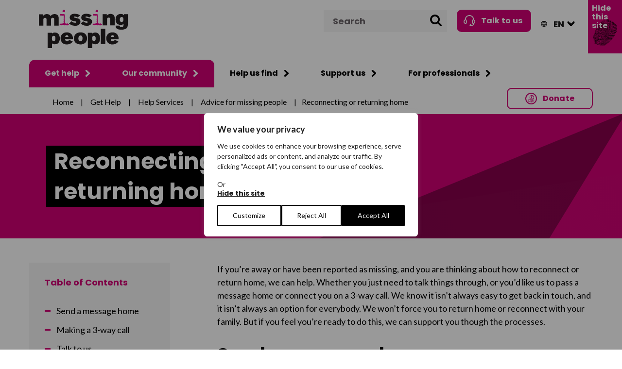

--- FILE ---
content_type: text/html; charset=utf-8
request_url: https://www.google.com/recaptcha/api2/anchor?ar=1&k=6LexF8wUAAAAABZFuXVw5V4THuTtr8zKUUEOdjp1&co=aHR0cHM6Ly93d3cubWlzc2luZ3Blb3BsZS5vcmcudWs6NDQz&hl=en&v=PoyoqOPhxBO7pBk68S4YbpHZ&theme=light&size=normal&anchor-ms=20000&execute-ms=30000&cb=rsvbaccvynda
body_size: 50230
content:
<!DOCTYPE HTML><html dir="ltr" lang="en"><head><meta http-equiv="Content-Type" content="text/html; charset=UTF-8">
<meta http-equiv="X-UA-Compatible" content="IE=edge">
<title>reCAPTCHA</title>
<style type="text/css">
/* cyrillic-ext */
@font-face {
  font-family: 'Roboto';
  font-style: normal;
  font-weight: 400;
  font-stretch: 100%;
  src: url(//fonts.gstatic.com/s/roboto/v48/KFO7CnqEu92Fr1ME7kSn66aGLdTylUAMa3GUBHMdazTgWw.woff2) format('woff2');
  unicode-range: U+0460-052F, U+1C80-1C8A, U+20B4, U+2DE0-2DFF, U+A640-A69F, U+FE2E-FE2F;
}
/* cyrillic */
@font-face {
  font-family: 'Roboto';
  font-style: normal;
  font-weight: 400;
  font-stretch: 100%;
  src: url(//fonts.gstatic.com/s/roboto/v48/KFO7CnqEu92Fr1ME7kSn66aGLdTylUAMa3iUBHMdazTgWw.woff2) format('woff2');
  unicode-range: U+0301, U+0400-045F, U+0490-0491, U+04B0-04B1, U+2116;
}
/* greek-ext */
@font-face {
  font-family: 'Roboto';
  font-style: normal;
  font-weight: 400;
  font-stretch: 100%;
  src: url(//fonts.gstatic.com/s/roboto/v48/KFO7CnqEu92Fr1ME7kSn66aGLdTylUAMa3CUBHMdazTgWw.woff2) format('woff2');
  unicode-range: U+1F00-1FFF;
}
/* greek */
@font-face {
  font-family: 'Roboto';
  font-style: normal;
  font-weight: 400;
  font-stretch: 100%;
  src: url(//fonts.gstatic.com/s/roboto/v48/KFO7CnqEu92Fr1ME7kSn66aGLdTylUAMa3-UBHMdazTgWw.woff2) format('woff2');
  unicode-range: U+0370-0377, U+037A-037F, U+0384-038A, U+038C, U+038E-03A1, U+03A3-03FF;
}
/* math */
@font-face {
  font-family: 'Roboto';
  font-style: normal;
  font-weight: 400;
  font-stretch: 100%;
  src: url(//fonts.gstatic.com/s/roboto/v48/KFO7CnqEu92Fr1ME7kSn66aGLdTylUAMawCUBHMdazTgWw.woff2) format('woff2');
  unicode-range: U+0302-0303, U+0305, U+0307-0308, U+0310, U+0312, U+0315, U+031A, U+0326-0327, U+032C, U+032F-0330, U+0332-0333, U+0338, U+033A, U+0346, U+034D, U+0391-03A1, U+03A3-03A9, U+03B1-03C9, U+03D1, U+03D5-03D6, U+03F0-03F1, U+03F4-03F5, U+2016-2017, U+2034-2038, U+203C, U+2040, U+2043, U+2047, U+2050, U+2057, U+205F, U+2070-2071, U+2074-208E, U+2090-209C, U+20D0-20DC, U+20E1, U+20E5-20EF, U+2100-2112, U+2114-2115, U+2117-2121, U+2123-214F, U+2190, U+2192, U+2194-21AE, U+21B0-21E5, U+21F1-21F2, U+21F4-2211, U+2213-2214, U+2216-22FF, U+2308-230B, U+2310, U+2319, U+231C-2321, U+2336-237A, U+237C, U+2395, U+239B-23B7, U+23D0, U+23DC-23E1, U+2474-2475, U+25AF, U+25B3, U+25B7, U+25BD, U+25C1, U+25CA, U+25CC, U+25FB, U+266D-266F, U+27C0-27FF, U+2900-2AFF, U+2B0E-2B11, U+2B30-2B4C, U+2BFE, U+3030, U+FF5B, U+FF5D, U+1D400-1D7FF, U+1EE00-1EEFF;
}
/* symbols */
@font-face {
  font-family: 'Roboto';
  font-style: normal;
  font-weight: 400;
  font-stretch: 100%;
  src: url(//fonts.gstatic.com/s/roboto/v48/KFO7CnqEu92Fr1ME7kSn66aGLdTylUAMaxKUBHMdazTgWw.woff2) format('woff2');
  unicode-range: U+0001-000C, U+000E-001F, U+007F-009F, U+20DD-20E0, U+20E2-20E4, U+2150-218F, U+2190, U+2192, U+2194-2199, U+21AF, U+21E6-21F0, U+21F3, U+2218-2219, U+2299, U+22C4-22C6, U+2300-243F, U+2440-244A, U+2460-24FF, U+25A0-27BF, U+2800-28FF, U+2921-2922, U+2981, U+29BF, U+29EB, U+2B00-2BFF, U+4DC0-4DFF, U+FFF9-FFFB, U+10140-1018E, U+10190-1019C, U+101A0, U+101D0-101FD, U+102E0-102FB, U+10E60-10E7E, U+1D2C0-1D2D3, U+1D2E0-1D37F, U+1F000-1F0FF, U+1F100-1F1AD, U+1F1E6-1F1FF, U+1F30D-1F30F, U+1F315, U+1F31C, U+1F31E, U+1F320-1F32C, U+1F336, U+1F378, U+1F37D, U+1F382, U+1F393-1F39F, U+1F3A7-1F3A8, U+1F3AC-1F3AF, U+1F3C2, U+1F3C4-1F3C6, U+1F3CA-1F3CE, U+1F3D4-1F3E0, U+1F3ED, U+1F3F1-1F3F3, U+1F3F5-1F3F7, U+1F408, U+1F415, U+1F41F, U+1F426, U+1F43F, U+1F441-1F442, U+1F444, U+1F446-1F449, U+1F44C-1F44E, U+1F453, U+1F46A, U+1F47D, U+1F4A3, U+1F4B0, U+1F4B3, U+1F4B9, U+1F4BB, U+1F4BF, U+1F4C8-1F4CB, U+1F4D6, U+1F4DA, U+1F4DF, U+1F4E3-1F4E6, U+1F4EA-1F4ED, U+1F4F7, U+1F4F9-1F4FB, U+1F4FD-1F4FE, U+1F503, U+1F507-1F50B, U+1F50D, U+1F512-1F513, U+1F53E-1F54A, U+1F54F-1F5FA, U+1F610, U+1F650-1F67F, U+1F687, U+1F68D, U+1F691, U+1F694, U+1F698, U+1F6AD, U+1F6B2, U+1F6B9-1F6BA, U+1F6BC, U+1F6C6-1F6CF, U+1F6D3-1F6D7, U+1F6E0-1F6EA, U+1F6F0-1F6F3, U+1F6F7-1F6FC, U+1F700-1F7FF, U+1F800-1F80B, U+1F810-1F847, U+1F850-1F859, U+1F860-1F887, U+1F890-1F8AD, U+1F8B0-1F8BB, U+1F8C0-1F8C1, U+1F900-1F90B, U+1F93B, U+1F946, U+1F984, U+1F996, U+1F9E9, U+1FA00-1FA6F, U+1FA70-1FA7C, U+1FA80-1FA89, U+1FA8F-1FAC6, U+1FACE-1FADC, U+1FADF-1FAE9, U+1FAF0-1FAF8, U+1FB00-1FBFF;
}
/* vietnamese */
@font-face {
  font-family: 'Roboto';
  font-style: normal;
  font-weight: 400;
  font-stretch: 100%;
  src: url(//fonts.gstatic.com/s/roboto/v48/KFO7CnqEu92Fr1ME7kSn66aGLdTylUAMa3OUBHMdazTgWw.woff2) format('woff2');
  unicode-range: U+0102-0103, U+0110-0111, U+0128-0129, U+0168-0169, U+01A0-01A1, U+01AF-01B0, U+0300-0301, U+0303-0304, U+0308-0309, U+0323, U+0329, U+1EA0-1EF9, U+20AB;
}
/* latin-ext */
@font-face {
  font-family: 'Roboto';
  font-style: normal;
  font-weight: 400;
  font-stretch: 100%;
  src: url(//fonts.gstatic.com/s/roboto/v48/KFO7CnqEu92Fr1ME7kSn66aGLdTylUAMa3KUBHMdazTgWw.woff2) format('woff2');
  unicode-range: U+0100-02BA, U+02BD-02C5, U+02C7-02CC, U+02CE-02D7, U+02DD-02FF, U+0304, U+0308, U+0329, U+1D00-1DBF, U+1E00-1E9F, U+1EF2-1EFF, U+2020, U+20A0-20AB, U+20AD-20C0, U+2113, U+2C60-2C7F, U+A720-A7FF;
}
/* latin */
@font-face {
  font-family: 'Roboto';
  font-style: normal;
  font-weight: 400;
  font-stretch: 100%;
  src: url(//fonts.gstatic.com/s/roboto/v48/KFO7CnqEu92Fr1ME7kSn66aGLdTylUAMa3yUBHMdazQ.woff2) format('woff2');
  unicode-range: U+0000-00FF, U+0131, U+0152-0153, U+02BB-02BC, U+02C6, U+02DA, U+02DC, U+0304, U+0308, U+0329, U+2000-206F, U+20AC, U+2122, U+2191, U+2193, U+2212, U+2215, U+FEFF, U+FFFD;
}
/* cyrillic-ext */
@font-face {
  font-family: 'Roboto';
  font-style: normal;
  font-weight: 500;
  font-stretch: 100%;
  src: url(//fonts.gstatic.com/s/roboto/v48/KFO7CnqEu92Fr1ME7kSn66aGLdTylUAMa3GUBHMdazTgWw.woff2) format('woff2');
  unicode-range: U+0460-052F, U+1C80-1C8A, U+20B4, U+2DE0-2DFF, U+A640-A69F, U+FE2E-FE2F;
}
/* cyrillic */
@font-face {
  font-family: 'Roboto';
  font-style: normal;
  font-weight: 500;
  font-stretch: 100%;
  src: url(//fonts.gstatic.com/s/roboto/v48/KFO7CnqEu92Fr1ME7kSn66aGLdTylUAMa3iUBHMdazTgWw.woff2) format('woff2');
  unicode-range: U+0301, U+0400-045F, U+0490-0491, U+04B0-04B1, U+2116;
}
/* greek-ext */
@font-face {
  font-family: 'Roboto';
  font-style: normal;
  font-weight: 500;
  font-stretch: 100%;
  src: url(//fonts.gstatic.com/s/roboto/v48/KFO7CnqEu92Fr1ME7kSn66aGLdTylUAMa3CUBHMdazTgWw.woff2) format('woff2');
  unicode-range: U+1F00-1FFF;
}
/* greek */
@font-face {
  font-family: 'Roboto';
  font-style: normal;
  font-weight: 500;
  font-stretch: 100%;
  src: url(//fonts.gstatic.com/s/roboto/v48/KFO7CnqEu92Fr1ME7kSn66aGLdTylUAMa3-UBHMdazTgWw.woff2) format('woff2');
  unicode-range: U+0370-0377, U+037A-037F, U+0384-038A, U+038C, U+038E-03A1, U+03A3-03FF;
}
/* math */
@font-face {
  font-family: 'Roboto';
  font-style: normal;
  font-weight: 500;
  font-stretch: 100%;
  src: url(//fonts.gstatic.com/s/roboto/v48/KFO7CnqEu92Fr1ME7kSn66aGLdTylUAMawCUBHMdazTgWw.woff2) format('woff2');
  unicode-range: U+0302-0303, U+0305, U+0307-0308, U+0310, U+0312, U+0315, U+031A, U+0326-0327, U+032C, U+032F-0330, U+0332-0333, U+0338, U+033A, U+0346, U+034D, U+0391-03A1, U+03A3-03A9, U+03B1-03C9, U+03D1, U+03D5-03D6, U+03F0-03F1, U+03F4-03F5, U+2016-2017, U+2034-2038, U+203C, U+2040, U+2043, U+2047, U+2050, U+2057, U+205F, U+2070-2071, U+2074-208E, U+2090-209C, U+20D0-20DC, U+20E1, U+20E5-20EF, U+2100-2112, U+2114-2115, U+2117-2121, U+2123-214F, U+2190, U+2192, U+2194-21AE, U+21B0-21E5, U+21F1-21F2, U+21F4-2211, U+2213-2214, U+2216-22FF, U+2308-230B, U+2310, U+2319, U+231C-2321, U+2336-237A, U+237C, U+2395, U+239B-23B7, U+23D0, U+23DC-23E1, U+2474-2475, U+25AF, U+25B3, U+25B7, U+25BD, U+25C1, U+25CA, U+25CC, U+25FB, U+266D-266F, U+27C0-27FF, U+2900-2AFF, U+2B0E-2B11, U+2B30-2B4C, U+2BFE, U+3030, U+FF5B, U+FF5D, U+1D400-1D7FF, U+1EE00-1EEFF;
}
/* symbols */
@font-face {
  font-family: 'Roboto';
  font-style: normal;
  font-weight: 500;
  font-stretch: 100%;
  src: url(//fonts.gstatic.com/s/roboto/v48/KFO7CnqEu92Fr1ME7kSn66aGLdTylUAMaxKUBHMdazTgWw.woff2) format('woff2');
  unicode-range: U+0001-000C, U+000E-001F, U+007F-009F, U+20DD-20E0, U+20E2-20E4, U+2150-218F, U+2190, U+2192, U+2194-2199, U+21AF, U+21E6-21F0, U+21F3, U+2218-2219, U+2299, U+22C4-22C6, U+2300-243F, U+2440-244A, U+2460-24FF, U+25A0-27BF, U+2800-28FF, U+2921-2922, U+2981, U+29BF, U+29EB, U+2B00-2BFF, U+4DC0-4DFF, U+FFF9-FFFB, U+10140-1018E, U+10190-1019C, U+101A0, U+101D0-101FD, U+102E0-102FB, U+10E60-10E7E, U+1D2C0-1D2D3, U+1D2E0-1D37F, U+1F000-1F0FF, U+1F100-1F1AD, U+1F1E6-1F1FF, U+1F30D-1F30F, U+1F315, U+1F31C, U+1F31E, U+1F320-1F32C, U+1F336, U+1F378, U+1F37D, U+1F382, U+1F393-1F39F, U+1F3A7-1F3A8, U+1F3AC-1F3AF, U+1F3C2, U+1F3C4-1F3C6, U+1F3CA-1F3CE, U+1F3D4-1F3E0, U+1F3ED, U+1F3F1-1F3F3, U+1F3F5-1F3F7, U+1F408, U+1F415, U+1F41F, U+1F426, U+1F43F, U+1F441-1F442, U+1F444, U+1F446-1F449, U+1F44C-1F44E, U+1F453, U+1F46A, U+1F47D, U+1F4A3, U+1F4B0, U+1F4B3, U+1F4B9, U+1F4BB, U+1F4BF, U+1F4C8-1F4CB, U+1F4D6, U+1F4DA, U+1F4DF, U+1F4E3-1F4E6, U+1F4EA-1F4ED, U+1F4F7, U+1F4F9-1F4FB, U+1F4FD-1F4FE, U+1F503, U+1F507-1F50B, U+1F50D, U+1F512-1F513, U+1F53E-1F54A, U+1F54F-1F5FA, U+1F610, U+1F650-1F67F, U+1F687, U+1F68D, U+1F691, U+1F694, U+1F698, U+1F6AD, U+1F6B2, U+1F6B9-1F6BA, U+1F6BC, U+1F6C6-1F6CF, U+1F6D3-1F6D7, U+1F6E0-1F6EA, U+1F6F0-1F6F3, U+1F6F7-1F6FC, U+1F700-1F7FF, U+1F800-1F80B, U+1F810-1F847, U+1F850-1F859, U+1F860-1F887, U+1F890-1F8AD, U+1F8B0-1F8BB, U+1F8C0-1F8C1, U+1F900-1F90B, U+1F93B, U+1F946, U+1F984, U+1F996, U+1F9E9, U+1FA00-1FA6F, U+1FA70-1FA7C, U+1FA80-1FA89, U+1FA8F-1FAC6, U+1FACE-1FADC, U+1FADF-1FAE9, U+1FAF0-1FAF8, U+1FB00-1FBFF;
}
/* vietnamese */
@font-face {
  font-family: 'Roboto';
  font-style: normal;
  font-weight: 500;
  font-stretch: 100%;
  src: url(//fonts.gstatic.com/s/roboto/v48/KFO7CnqEu92Fr1ME7kSn66aGLdTylUAMa3OUBHMdazTgWw.woff2) format('woff2');
  unicode-range: U+0102-0103, U+0110-0111, U+0128-0129, U+0168-0169, U+01A0-01A1, U+01AF-01B0, U+0300-0301, U+0303-0304, U+0308-0309, U+0323, U+0329, U+1EA0-1EF9, U+20AB;
}
/* latin-ext */
@font-face {
  font-family: 'Roboto';
  font-style: normal;
  font-weight: 500;
  font-stretch: 100%;
  src: url(//fonts.gstatic.com/s/roboto/v48/KFO7CnqEu92Fr1ME7kSn66aGLdTylUAMa3KUBHMdazTgWw.woff2) format('woff2');
  unicode-range: U+0100-02BA, U+02BD-02C5, U+02C7-02CC, U+02CE-02D7, U+02DD-02FF, U+0304, U+0308, U+0329, U+1D00-1DBF, U+1E00-1E9F, U+1EF2-1EFF, U+2020, U+20A0-20AB, U+20AD-20C0, U+2113, U+2C60-2C7F, U+A720-A7FF;
}
/* latin */
@font-face {
  font-family: 'Roboto';
  font-style: normal;
  font-weight: 500;
  font-stretch: 100%;
  src: url(//fonts.gstatic.com/s/roboto/v48/KFO7CnqEu92Fr1ME7kSn66aGLdTylUAMa3yUBHMdazQ.woff2) format('woff2');
  unicode-range: U+0000-00FF, U+0131, U+0152-0153, U+02BB-02BC, U+02C6, U+02DA, U+02DC, U+0304, U+0308, U+0329, U+2000-206F, U+20AC, U+2122, U+2191, U+2193, U+2212, U+2215, U+FEFF, U+FFFD;
}
/* cyrillic-ext */
@font-face {
  font-family: 'Roboto';
  font-style: normal;
  font-weight: 900;
  font-stretch: 100%;
  src: url(//fonts.gstatic.com/s/roboto/v48/KFO7CnqEu92Fr1ME7kSn66aGLdTylUAMa3GUBHMdazTgWw.woff2) format('woff2');
  unicode-range: U+0460-052F, U+1C80-1C8A, U+20B4, U+2DE0-2DFF, U+A640-A69F, U+FE2E-FE2F;
}
/* cyrillic */
@font-face {
  font-family: 'Roboto';
  font-style: normal;
  font-weight: 900;
  font-stretch: 100%;
  src: url(//fonts.gstatic.com/s/roboto/v48/KFO7CnqEu92Fr1ME7kSn66aGLdTylUAMa3iUBHMdazTgWw.woff2) format('woff2');
  unicode-range: U+0301, U+0400-045F, U+0490-0491, U+04B0-04B1, U+2116;
}
/* greek-ext */
@font-face {
  font-family: 'Roboto';
  font-style: normal;
  font-weight: 900;
  font-stretch: 100%;
  src: url(//fonts.gstatic.com/s/roboto/v48/KFO7CnqEu92Fr1ME7kSn66aGLdTylUAMa3CUBHMdazTgWw.woff2) format('woff2');
  unicode-range: U+1F00-1FFF;
}
/* greek */
@font-face {
  font-family: 'Roboto';
  font-style: normal;
  font-weight: 900;
  font-stretch: 100%;
  src: url(//fonts.gstatic.com/s/roboto/v48/KFO7CnqEu92Fr1ME7kSn66aGLdTylUAMa3-UBHMdazTgWw.woff2) format('woff2');
  unicode-range: U+0370-0377, U+037A-037F, U+0384-038A, U+038C, U+038E-03A1, U+03A3-03FF;
}
/* math */
@font-face {
  font-family: 'Roboto';
  font-style: normal;
  font-weight: 900;
  font-stretch: 100%;
  src: url(//fonts.gstatic.com/s/roboto/v48/KFO7CnqEu92Fr1ME7kSn66aGLdTylUAMawCUBHMdazTgWw.woff2) format('woff2');
  unicode-range: U+0302-0303, U+0305, U+0307-0308, U+0310, U+0312, U+0315, U+031A, U+0326-0327, U+032C, U+032F-0330, U+0332-0333, U+0338, U+033A, U+0346, U+034D, U+0391-03A1, U+03A3-03A9, U+03B1-03C9, U+03D1, U+03D5-03D6, U+03F0-03F1, U+03F4-03F5, U+2016-2017, U+2034-2038, U+203C, U+2040, U+2043, U+2047, U+2050, U+2057, U+205F, U+2070-2071, U+2074-208E, U+2090-209C, U+20D0-20DC, U+20E1, U+20E5-20EF, U+2100-2112, U+2114-2115, U+2117-2121, U+2123-214F, U+2190, U+2192, U+2194-21AE, U+21B0-21E5, U+21F1-21F2, U+21F4-2211, U+2213-2214, U+2216-22FF, U+2308-230B, U+2310, U+2319, U+231C-2321, U+2336-237A, U+237C, U+2395, U+239B-23B7, U+23D0, U+23DC-23E1, U+2474-2475, U+25AF, U+25B3, U+25B7, U+25BD, U+25C1, U+25CA, U+25CC, U+25FB, U+266D-266F, U+27C0-27FF, U+2900-2AFF, U+2B0E-2B11, U+2B30-2B4C, U+2BFE, U+3030, U+FF5B, U+FF5D, U+1D400-1D7FF, U+1EE00-1EEFF;
}
/* symbols */
@font-face {
  font-family: 'Roboto';
  font-style: normal;
  font-weight: 900;
  font-stretch: 100%;
  src: url(//fonts.gstatic.com/s/roboto/v48/KFO7CnqEu92Fr1ME7kSn66aGLdTylUAMaxKUBHMdazTgWw.woff2) format('woff2');
  unicode-range: U+0001-000C, U+000E-001F, U+007F-009F, U+20DD-20E0, U+20E2-20E4, U+2150-218F, U+2190, U+2192, U+2194-2199, U+21AF, U+21E6-21F0, U+21F3, U+2218-2219, U+2299, U+22C4-22C6, U+2300-243F, U+2440-244A, U+2460-24FF, U+25A0-27BF, U+2800-28FF, U+2921-2922, U+2981, U+29BF, U+29EB, U+2B00-2BFF, U+4DC0-4DFF, U+FFF9-FFFB, U+10140-1018E, U+10190-1019C, U+101A0, U+101D0-101FD, U+102E0-102FB, U+10E60-10E7E, U+1D2C0-1D2D3, U+1D2E0-1D37F, U+1F000-1F0FF, U+1F100-1F1AD, U+1F1E6-1F1FF, U+1F30D-1F30F, U+1F315, U+1F31C, U+1F31E, U+1F320-1F32C, U+1F336, U+1F378, U+1F37D, U+1F382, U+1F393-1F39F, U+1F3A7-1F3A8, U+1F3AC-1F3AF, U+1F3C2, U+1F3C4-1F3C6, U+1F3CA-1F3CE, U+1F3D4-1F3E0, U+1F3ED, U+1F3F1-1F3F3, U+1F3F5-1F3F7, U+1F408, U+1F415, U+1F41F, U+1F426, U+1F43F, U+1F441-1F442, U+1F444, U+1F446-1F449, U+1F44C-1F44E, U+1F453, U+1F46A, U+1F47D, U+1F4A3, U+1F4B0, U+1F4B3, U+1F4B9, U+1F4BB, U+1F4BF, U+1F4C8-1F4CB, U+1F4D6, U+1F4DA, U+1F4DF, U+1F4E3-1F4E6, U+1F4EA-1F4ED, U+1F4F7, U+1F4F9-1F4FB, U+1F4FD-1F4FE, U+1F503, U+1F507-1F50B, U+1F50D, U+1F512-1F513, U+1F53E-1F54A, U+1F54F-1F5FA, U+1F610, U+1F650-1F67F, U+1F687, U+1F68D, U+1F691, U+1F694, U+1F698, U+1F6AD, U+1F6B2, U+1F6B9-1F6BA, U+1F6BC, U+1F6C6-1F6CF, U+1F6D3-1F6D7, U+1F6E0-1F6EA, U+1F6F0-1F6F3, U+1F6F7-1F6FC, U+1F700-1F7FF, U+1F800-1F80B, U+1F810-1F847, U+1F850-1F859, U+1F860-1F887, U+1F890-1F8AD, U+1F8B0-1F8BB, U+1F8C0-1F8C1, U+1F900-1F90B, U+1F93B, U+1F946, U+1F984, U+1F996, U+1F9E9, U+1FA00-1FA6F, U+1FA70-1FA7C, U+1FA80-1FA89, U+1FA8F-1FAC6, U+1FACE-1FADC, U+1FADF-1FAE9, U+1FAF0-1FAF8, U+1FB00-1FBFF;
}
/* vietnamese */
@font-face {
  font-family: 'Roboto';
  font-style: normal;
  font-weight: 900;
  font-stretch: 100%;
  src: url(//fonts.gstatic.com/s/roboto/v48/KFO7CnqEu92Fr1ME7kSn66aGLdTylUAMa3OUBHMdazTgWw.woff2) format('woff2');
  unicode-range: U+0102-0103, U+0110-0111, U+0128-0129, U+0168-0169, U+01A0-01A1, U+01AF-01B0, U+0300-0301, U+0303-0304, U+0308-0309, U+0323, U+0329, U+1EA0-1EF9, U+20AB;
}
/* latin-ext */
@font-face {
  font-family: 'Roboto';
  font-style: normal;
  font-weight: 900;
  font-stretch: 100%;
  src: url(//fonts.gstatic.com/s/roboto/v48/KFO7CnqEu92Fr1ME7kSn66aGLdTylUAMa3KUBHMdazTgWw.woff2) format('woff2');
  unicode-range: U+0100-02BA, U+02BD-02C5, U+02C7-02CC, U+02CE-02D7, U+02DD-02FF, U+0304, U+0308, U+0329, U+1D00-1DBF, U+1E00-1E9F, U+1EF2-1EFF, U+2020, U+20A0-20AB, U+20AD-20C0, U+2113, U+2C60-2C7F, U+A720-A7FF;
}
/* latin */
@font-face {
  font-family: 'Roboto';
  font-style: normal;
  font-weight: 900;
  font-stretch: 100%;
  src: url(//fonts.gstatic.com/s/roboto/v48/KFO7CnqEu92Fr1ME7kSn66aGLdTylUAMa3yUBHMdazQ.woff2) format('woff2');
  unicode-range: U+0000-00FF, U+0131, U+0152-0153, U+02BB-02BC, U+02C6, U+02DA, U+02DC, U+0304, U+0308, U+0329, U+2000-206F, U+20AC, U+2122, U+2191, U+2193, U+2212, U+2215, U+FEFF, U+FFFD;
}

</style>
<link rel="stylesheet" type="text/css" href="https://www.gstatic.com/recaptcha/releases/PoyoqOPhxBO7pBk68S4YbpHZ/styles__ltr.css">
<script nonce="Rk9k3YC7VezcPH_OvQpTSQ" type="text/javascript">window['__recaptcha_api'] = 'https://www.google.com/recaptcha/api2/';</script>
<script type="text/javascript" src="https://www.gstatic.com/recaptcha/releases/PoyoqOPhxBO7pBk68S4YbpHZ/recaptcha__en.js" nonce="Rk9k3YC7VezcPH_OvQpTSQ">
      
    </script></head>
<body><div id="rc-anchor-alert" class="rc-anchor-alert"></div>
<input type="hidden" id="recaptcha-token" value="[base64]">
<script type="text/javascript" nonce="Rk9k3YC7VezcPH_OvQpTSQ">
      recaptcha.anchor.Main.init("[\x22ainput\x22,[\x22bgdata\x22,\x22\x22,\[base64]/[base64]/[base64]/[base64]/[base64]/[base64]/KGcoTywyNTMsTy5PKSxVRyhPLEMpKTpnKE8sMjUzLEMpLE8pKSxsKSksTykpfSxieT1mdW5jdGlvbihDLE8sdSxsKXtmb3IobD0odT1SKEMpLDApO08+MDtPLS0pbD1sPDw4fFooQyk7ZyhDLHUsbCl9LFVHPWZ1bmN0aW9uKEMsTyl7Qy5pLmxlbmd0aD4xMDQ/[base64]/[base64]/[base64]/[base64]/[base64]/[base64]/[base64]\\u003d\x22,\[base64]\\u003d\x22,\x22w6A5LcOhTW8RwoXCm8Kzw7pJwoxTwqfCm8K+UcO/GsOYIMK5DsK4w5ksOijDoXLDocORwqw7f8OpRcKNKx/Dp8Kqwp4KwrPCgxTDmUfCksKVw7dHw7AGYcKSwoTDnsOkO8K5YsO9wpbDjWAzw7hVXSxKwqo7wqIewqs9eTACwrjCvgAMdsKpwq1dw6rDrxXCrxxMdWPDj3TCrsOLwrB9wqHCgBjDjMOtwrnCgcOofDpWwpTCk8OhX8Ohw73Dhx/Cp1nCisKdw6vDmMKNOG/DhH/ClVzDhMK8EsOgVlpIXnEJwofCgxlfw67DucOofcOhw73DmFdsw4FtbcK3wpIQIjxoKzLCq0bCsV1je8Ozw7Z0c8Okwp4gZgzCjWM3w6TDusKGH8KHS8KZFcOXwobCicKAw59QwpBFWcOveEbDlVNkw7bDmS/DojIIw5wJJMOJwo9swrnDvcO6wq5kQQYGwp3CgMOeY1HCmcKXT8K9w6Iiw5IeDcOaFcOGGMKww6wLbMO2ABfCpGMPeH47w5TDhV4dwqrDt8KUc8KFS8OzwrXDsMOGJW3Dm8OQKGc5w5PCssO2PcKLM2/[base64]/AF95w60rGE8zw77DlVfDtCDCtsKtw6YOKGfDpsKjE8O4wrN/[base64]/wps+JcKnwosjGgPCt2nCrcKRw4lMVcKLEMO1woLCpMK4wqMnGcKkf8Oxb8Klw7kEUsOyIRkuLcKcLBzDsMOMw7VTM8OPIijDo8K1wpjDo8KBwoF4cnFSFxgnwpHCo3Mzw7QBakzDvDvDisKGIsOAw5rDji5bbHrCqmPDhE7DhcOXGMKJw6rDuDDCkS/DoMOZS2QkZMOUGcOgQVMCJiF5wqnCpkNgw7XCpsK4wpstw5LDvsKjw6UROns8cMOnw5vDlR1fCMOxfToIMwYSw5E6LcKNwprDjSh0D3M8JMOIwpsiwr4HwoPChMObw5U7ScKffcOEMzLDhcOyw7BFesKxdQ5MX8OdFTHDsj4/[base64]/[base64]/ChMOQwrYiw4fCo13Dt8O0w4PDlsOkw6TCtcKgwpscRi0DNFzDk0ECwr8OwotaEmx7P1bDl8OUw5HCpWTClcO2NT7CqhnCuMOjc8KyAUTCocOqFcKmwoxbL1NfO8K6wr9Yw7/[base64]/Cpi3Co3FGX8KJw6PDlcKFwoV3L8KMZsKTwrgTw4nCqmRwRMOJfMODRi0gw5PDkVhywo0NDsKWdMOgOWTDkHQDOMOmwovCihTCi8OFZ8OUT0wbKFQPw4deAS/[base64]/w59jwpJBw4FSwpXClDtPw7hVDQPDksO6NW7Dn0jDmcKIB8OywptOw6QHOcOqwprDgcOFEWjCpTkzFhzDjAV5wo88w4LDlDkKKEXCqWkSK8KlSUJvw6RfCRBBwr7DlcKqPUphwrtpwodCw6IVOMO1CMOew5rCgcKMwrPCr8O/[base64]/Do8K6w5fCk8K5fnFiF8K+wrXDhmYsW3s5wqk2J3DDoFPCoyNHacOrwqAhwr3Cji7Ds0LCmSjCiEHCnDXCt8KLVsKXRTsfw40dJDhhw4cLw4snNMKnDiEvPFsaCBcvwrDCn0jDjAXCksOmw6V8wr0mwqPCmcKPwphtF8OWwq/DvMKXCyzCuDXDhMKpwohvwrcww6FsLWjDtkZtw4soUDLCtMORPMO6S2bCsWhjPMKJwoEjNTwxFcOuwpPCvAEawqDDqsKsw5jDqcOmG1t4YMKVwqPCp8O9WSDCg8K/w7rCmijChsOxwr7CpcK0wqFLMmzCp8KYRsOLfTLCv8OYwobChi0kwobDilMAwpPCoxs7wo7CvsKxwolpw7ofwrfDksKDSsK/wobDtDY6w7w0wq1ew4HDt8K6w6A6w61qVMOBOj/Dm0TDvcO+w4gHw402w5gQw5k/cS5bLMKrOsKtwpULHhjDsQnDu8OhTmETK8KwPVBZw5ojw5nCjsOkw5LCk8K5V8KJZMKJClXDvsKmNMKNw5/CicOaPcOZwpDCtXvCpFHDjQLDmjQMAsKMFsKmSXnDnMOYO1A9wp/CmQTCtDoQwoHDmMOPw45/wpLDq8OhPcKLZ8K5NMOuw6QtKC7CvFFYfQDCncO/dx8rM8KTwpkzwrAUUsOww7h2w6hOwpZCQsOaGcKFw7l7dxVkw4xPwoLCtsO9T8OyaRHClsOTw5hhw53CgsKBfcKMw7zCuMOdw4EMw5jCk8OTIkzDtFQlwpXDo8OnPTFoUcOwWEvCqsOcw7tlw6/DmMKGwokrwrrDv2lVw65twrwswrUOXwfClnrDrFnCikjCgcOba0/ClX5OfcKfdz7CjsO5w5UWAjx+cW1SP8OKw7vCu8KiMW/Cti0fCyxGcGfDrhVbRggkQhIMaMKLL0XDi8OCBsKcwp/Dk8KJV2MqaznClcOIfcK/w7LDqF/CohnDu8OKw5fCvC9LMsKowrfClHrCq2fCosOtwrXDhcOKMFp0O1DDqXQISBNxAcOHwojCmVhLRUhcDQ/CpcKJacOHfMKFFcKmIsK3w6lLNQ/[base64]/DkgxRTXIre8KxwpfCmMKNNMKgwoFOwqYHJRxMwqjCt344wqLClQVMw63CuHBVw5Fow7/DiAwowogGw67CjcKBW1rDrSxKTMOSVMKMwqPCtcODZhpdbMOxw7vCmwbDisKaw7LCqMOke8KXBjIDXngBw5rCl0Raw4fCmcKuwqRlw6U5w7/Csz/Cr8KTQ8OvwospcjMkFMO2w6kjwpzCqcOxwqJ1FMKRMcOvRXDDjsKIw7bCmCvCmsKPcsOfJsOdA2lwf1gjwoFMw4Nuw4vDulrChR0uTsOQNjLCvXU4BsOmw53Cpht0wrHDlwpDXkjChnbDvTROw7RSFsOZTQRyw4shHSdkw6TCmE/[base64]/w6fCm8KZw6UpAnTDosOlw5/CkMOHLsOTaMOtW8Kgw5HDknjDgjzDo8ORGsKcPi3Dry5MccOMw6gkWsKiw7YrRsKyw6JowrJvD8OuwpbDt8KsRxkSwqfDqsKDXWrDkgTCicKTFj/Dgm97I1Auw77Cl2DCgyPDs3FQQG/DvRjCom5yQAkrw5vDisObUU7DnWBMFw8yWMOiwq/DpWJlw4R0w6Yvw596worCrsKPLy7DmcKDwowcwrbDh3Yiw4t/Gm4ObRjCnkHDoVw2w7V0Q8KuP1YZw6HCosKKw5DDmH1cAsO/wq4QRHcPw7vCn8KwwpXCmcOlw6DCs8Kiw73Ds8K+DV5Rwq3Dii5BfSPDmsOiOMO9w5fDr8O0w4hyw6rCh8Ovwo3CjcKYWn3CiCh0w7PClHnCsEvDvMOZw5cvZsKuf8K2LHbCugcaw7zCjMOowqZRwr3Do8ONwrXDmHQ7CMOgwrzCscK2w7NtecOhRX/[base64]/CjcOIwrXDqErDs8O5w6fDp27CtALCr8KNFhVdwopLdEfCgMOLw6PCq1TDrGHDn8OrFgJhwqwXw7oREyMBU3w4eSNEVsKcO8O9U8KCwpHCnyjCg8O4w71GSjdFIhnCtVQjwqfCj8Kxw6LDvFVcwpHDugAlw5PDl19RwqZibcKFwrF1E8K0w61qRi4Vw4/DhDUpN3UFIcKIw4hFExIWLcOCRD7Du8O2O3fDssOYOcOjIAPDtsKUw4AlKMKBw6g1wpzDlHc6w6bCh0LClWTCv8K6woTCryA3V8OFw5BbKEbClcKYVE8Fw7dNA8OFYmBqbsO2wpJLBMKpw4LCnnzCosKmw4YEw51jBcO8w4I/Nl0eQltxw5MmYSPCjHojw7TDnsKRcEhxcMO3JcKzDAR3w7fCo05RFhJlH8KOw6rDujImw7FJw5hZR3rDgFfDrsKCMMKGw4fDlcOzwqfChsOcCCbDqcKuVRjDnsONwqUdwprDssKMwrhwasOPwqNRwqsEw5/[base64]/CgkJlwpPDu8Ogw7nCsS0Nwot7w7RWGsOcwpDCsMOcwoXDosKKWWs9wpDCgsKcWDHDqcOBw4EKw6DDvcK6w7JIalHDlcKOPFHCoMKlwphBWid7w5ZOA8OZw5/CtsOTGmo5wqgBdcOhwqIuJRxAw5tBSx3DqsKrR1XDnGMGWMO5wpvCrsO1wpLDjsOVw6Msw6/[base64]/[base64]/[base64]/CqS4pw5/CjnDChCnCklhUw73Dq8KPw7F9M218w4HCr0XDtMKveUU6w4lccsKsw744wrUgwoLDlUnDq3pdw5hgwrISw5PCn8O+wq/DjcKlw7UnK8OSwrTCmj/Dp8O2V1rCs0vCtMOgByXCkMKpfVzCjMOowrMtIQwjwoLDqkQeVcOgd8OdwpjCvjnCp8KjV8O0wrTDmQp4DwbCmRzCucKCwodGw6LCpMOEwqTCoTrDtcOfw5HDqC90wpDDpQ3Cl8KrLyI7PDXDk8O/UyHDusKtwrg1w6zClAAgwo9rwqTCuBbCuMOew4zCiMOMOMOtJsOoJsOyN8KAw6N9UsO0woDDtXR+TcOkMMKbXsOhHMOhJTnCiMKWwrF1XjXCgwrDicOVw5HCtx8QwoR/wrnDlRDCpHlEwrLDhcK7w5zDpWh/w5tPKMK6GcKJwrJGT8KMHm4tw7PCiybDusKFwqE6AMK6AT0mw4wGwoYUIjTDrnA7w5IIwpdBw5/CvVvCnl1+w5/DsQEBKHrCjnRPw7TClUnDqjLDs8KqRzcjw6HCqzvDoQjDisKBw7HCl8K4w7RqwplcAmbDint/w5rCmsKxFsKowo7CgcKrwpsrGMO5I8Kewqtiw6MFVwULbxnCgMOOw5bCoA/DlErCq1HDujJ/[base64]/DtFYDw7vCl8OWQWQOwrvCtsOiw6fDg8OFXjJqwpUvwqTCoTgzbATDmQHClMKQwrHClDYKPMKPLcOXwofDg1nCn3DCnsKuDHgGw7FiMj3Du8OpCcO7wqrDghHCi8O5wrB/ZHliw5PChcOjwrcgw53DvGXDgQrDuEMuwrXDvMKAw4jDk8Klw63Cpzchw68qVsKpJGzCpivDp0omwqUrPCQPC8K0wrRKDk88P37CtVzCu8KlOMK/[base64]/QQ/DqcKZw5drf8KJQgXCnF5YwqpcwrnDk8OEf8OWwrDCqMKHwr/Cum5aw57ClsKoOx3Dq8Otw7lXB8KdJjU9BMKwcsOow6TDl2cpfMOqQ8Ozw5/CsEHCmsOeXsO+OiXCu8KFIsKRw5AwAT0cYMKNG8OCw7nCpcKNwopsbsKzLcOFw6Vow5HDjcKaJmDDpD8YwrhEJ3Msw6DDtwTCicOSPEQzwqRdDHjDvsKtwqrCmcKqw7fDhMKBwpTCri4owrzDllbChcKowpUTcA/[base64]/wqnCssKYfjZZw7hOw7DDqcO3w5Epw4XDpSMlw5fCsDrCghTCksKBwrwGwpHCtcObwrs8w4TCjMOfw5jDosKpRcO9JDnCrnAKw5zCucOawo8/[base64]/ZsO/[base64]/w6bCp0FYw63DsHnChzfDt0HCth15w7zDvMKow4DDqcOFwo8QHsKzXMOZEsKUN0/Ds8KyISI6wqjDgzVLwpwxGT8qZ0RTw5TCqMOEwqvDgsKQwq5aw4MabSQRwplmbiPCpMOOw4jCnMOKw7nDtjTDo0EqwoLCrsOsHsOETRDDuUjDrU3CoMKkVQFSemfCnAbCs8KFwpl4F3h2w6XCnwMacWnCoH/DlQVXVyHDm8KZUcOxUw9JwoxYBMK6w6QEbX0sT8OYw5XCvsKwFzYNw6/DvsKsYltPTcK4E8OLcHjCmi0Ww4LDssKjwohaKhDDl8OwIMKsMSfCoh/[base64]/w50cDRRjwrdPw7c2QcOKS8K9wq9aD8Oow4nChMKlPgRgw682w4/Dpghnw43DvsKqCzfDvcKWw59hZ8OzDcKbwrvDisOWGMOxRT0Iw442OsOvZcK1w4nDuFpjwptIADlBw7nDvsKXKsKkwp8Iw4LDisOewoDCgwUCMMKuYcOgIATDkGrCscOSwpPDjsK1wq/CicK8NmoGwpZWTw1yfcK6fGLCosOwc8KMaMKAwrrCiE/DnUIcw4d/woBswqzDuSNsMcOewqDDsWobw6YCB8Opwr3Du8ORwrNyKcK5P111wqXDp8K7fMKvbsOaDcKtwp4Qw7/DlHZ5w413CQE3w4rDu8O8w5jCmGxNdMOaw7bDkcKmYMOLFsOzVycaw6VFw57CrMKQw6PCtsONB8OqwrZ+wqIKZcO7wqfCilMeT8OeB8Obwr5hEG7DuV3DulzDlk7DrsKzw7Nww7HDtMOdw71ITQHCoT3CoCZtw5cMdmTCkQnCmMK7w411AVg2wpDCrcKCw6/[base64]/w4Bbw79Rwqo6wpxcR8OowphMTBDCoXwgw4zDpCnCrMOKwqFuO2DCpAZgwqRZwr4fCMOMb8O+wo8Uw5hNwq1two5QdBLDqzfCjS7DgUBww6HDn8KoTcO0w7jDscK0wrLDn8K7woLDl8K2w57CtcOsDGt2W0tpwrzCugplasKpIcO8MMK/[base64]/ChcKxNsO3wpfDuMKeVkbCr3zDnsKYwpPDiMKEfcO5Fx3CpcKAwq/[base64]/CiCA0PFsUw5TCrsOQDTHDkMKHBGLDrsKeYAnDnRHDjH/DsV7Cr8Kkw4Q4w4HCnUc5c2DDj8Ked8Khwr9sZ0DCjcKYKQIbwp0GHTgyOGwcw7DCjMOJwqZ8wqbCm8OvOcOnIcKhJA/DjMKwKMOTL8K6w7JQdDTCsMOTFMOLB8KawodnCRpJwp3DiVEsNcOTwpjDmMKZwo1cw6rCkGtzADBudsKnPsKXw68QwpRTX8KxbHRXwqTCkmXDhmfCvMKyw4vCqsKEwoAhw4d4GsOXw5rCv8KddV/[base64]/DrS3DlMOBw7Ztw5bCm8OuwpBpwpIUw7g1wqdSw5zCkMKJcBzDjTDCgBPCjsONZsK8QcKwIsO9RMOYK8K/MjddQz7CmcKjTMOzwq0Xb0YtA8O0wqFDIMOIKMObCcOlwrTDi8OywqEtZMOWMhTChhTDg2LCrkjCmU8bwq8Pfk8aTsKKwrzDsnXDtiAVw4XChHvDu8KoU8KywrVrwq/DvsKawrg5wqHCi8Kww7xaw5VOwqrDuMOCw6fCv2TDhTLCq8KjdBzCsMKrEcOJwrPCnQvDhMKOw60OQcOmw55KFcOfK8O/wqpMLcKNw7XCjMObcg3Cm27Dl2M0wpAuW2NuLUXDuHPCpMOWNCFNw4ckwpJsw7PDnMK6w5JYPsKtw5xMwpcHwp/ChBfDllPCs8K5w7XDtw7Cj8OEwpTClhTClsO0asKzMAXCgjPCj0DDscKSK1tOw4vDmcO6wqxgSxJewqHDnlXDp8K3UBTCusOgw67CmMKGwpvDmcK5w7E8w7vCvQHCuhnCpXjDkcKlNDDDtsKsFcOAVcO/FQhKw5zClUjDjSkIw47CosO6wphNFcKHJiJbHMKyw5hhwpLCsMOsMcOTVy99wp3DlWLDkF9rMQPCjcKbwollw5QPwoLCiinDqsOXecO/w7sDD8O3BMKhw57DkEcGF8KDYHnCojfDiz9qQsOswrbDsUU3asK0w7xLDsOyUhDCosKubcK2QMOIPgrCmcOnMsOMFWMOTHbDvsKzJcKdwq55Fzcyw4UYeMK9w4rDg8OTG8OTwoVmcHHDjErCklVOG8KrL8OWw4PCsCvDscKpGsOdB0nCjMOcAmMiXD3CogHCtsOuwq/Dh3XDhgZPwohzdRQDUUdWa8Oowp/DkEvDkRnDpMO9wrQFwqp/[base64]/DisOXwrlRw5tLORc/C8KpwqjDvxTClzBIBnHCucOIesOswpjDqcKCw5LCkMKZw6TCny5ZwqFWXMKEFcOcwoTCn0YGw7wlUMO3dMOhw7vDpMKJwrAZD8OUwr8FCcO9aRFiwpPCq8Ovwp/CiSsXFAhha8KUwpPDhQR3w5UifsOewo5VRMKZw5fDvDxIwp0uwp19wpsQwqDCq1rClsKDAQLDukbDu8OZM0fCocKwfTDChcOsX24Xw4nCkFjCocOVEsKyRQrCpsKjwr/Dr8OfwqDDq0MBc2ABW8K8EApkwrdPQ8OgwrN9NSZ5w6nDugcpCWMqw7bDj8KsRcO8w7MVw4Uyw5MXwoTDsEhmDzJdCR9UIjTCvsOPXzwXFVPDvWbDmTXDjsOLEXZiGn4HS8KYwrHDgnd1FkIrw4DClMK9JsO7w5AWd8KhH18LNX/DvcKlWhDCumRCRcO7w5HCpcKAKMKBCcOLJyLDvMO4wpTChybCtHk+U8KBwrTDosOXw61Hw50Gw7bCgVDCizV9GcOXwpTCkMKIKBt/bMKDw5ddwqzDvAvCosKpbR45w7wHwp1CZcKBSgoyYMOnUsO4w5/Cuh1ywpZrwqLDhH0ewrglwqfDj8OqZcOLw53DmSt+w4EWMWE0w4/CvsKcwrzDv8K1ZnzDh03CksKHVSA3PU7DlMKQAMOzXw9IYQQSNUXDp8O1PlUIAHYpwqHDqgzDjsKQwpBlw4PCpUgWwpg8wq5wd17Dr8OFDcOUwq3CusOca8Kkf8OhMFFIBCN5IAlWwpTCqEzDjEB2Fx7DisKwP1rDg8K2T3PCkiN/VcKtZlrDhcONwobDqUcPVcK/ScONwp0/wofCrsOqYB4iwpLDpsOvw68DNyTCn8KAw5dMw5fCqsKNOMOofTdJwrrClcKDw6lywrrCmFbDvTAzb8KkwoAhB34GJMKRcsO8wqLDuMKnwrLDjsKdw69gwpvChMO0MMOECsOZRkLCtcKrwoFawrtLwrI3XB/Cl2nCtWBcOMOaU1zDnMKKN8K1a1rCu8OJOsOJQGLDjcOCYyzDn0zDqMOAOMOvZzHDscOFOXEpLWtRZ8KVDykIw5sWecKCw7sBw7zCj3s1wpnCkcKXw5LDiMK/G8KcUAs/G1B7KirDqsOqZkMNUMOmK1rCi8OPw7TDuEhOw5LCl8KoGyQIwopDAMKadcOGcD/CosOHwqZsFR/DpcOaM8Kiw5gMwpDDgknCghzDiiNgw74ZwrvDi8OzwpAMJXbDjMOhwrjDuRx9w4HDpcKNM8Krw5jDvE/[base64]/CuMKUAmbDnsKoUsKwwqo3wrstUMKNwrbDuMKhJsOHBwDDo8KVHxcTSFHCuWARw707w6PDk8KFfMKpcMKowo94wrANInJQAFjDpcOSw4bDt8Kjbx11GsO/CwRSw4ZtLFR/GMKXZ8OJOwfCnj7ChDdlwozCuU3DpSfCtWxYw6lMcxlFCcO7cMKHOylJFmQAMsO9w6nDpDXDrcOaw5bDhnHCscOrwpg8HV3Cg8K0FsO1RGl0wolzwofCgcK0woHCrcKvw51UXMOZwqI7ecO/JAZka2jCunXCkwnDhMKEwqPCjsOlwo/[base64]/wqDDoMKRwrlcw4o2w5BrO8Omwq5FbcKHwoocw4A1SMKow79hw7TDmEkBwrXDucKraFTCtyNmEBzCg8O2cMOvw5zClcOswo4JUDXCo8KLw43Cj8K/[base64]/CqMOESCfDiMOOdzAvwrhLwo4IwqPCuE/DncO/[base64]/DpmvDi8O3JMOoDSk8w7nDgwHDqHzDijd9w4t5LMOYw7HDuBdEw69CwqIpX8OxwrlyBmDCuRfDrcKUwqhFBMKVw4Flw6tGw7o+w79Uwrxrw7HCqcKZVkLCtyAkw706wp3CvG/Dn1Ihw6Z6wqAmw5MUwr7CvD4BNsOrU8Obw5XCt8Oaw6xjwqbDoMOgwo3Dplo2wrstwr/DiCDCtHfDsVjCqlvCnsOkw7fDuMODTSFPwrl6w7jDoW3CjMKkwqfDrjByGHXCuMOMR3UlJMKMdgUNwp/DiD/Ck8KcF3TCp8OHHcOXw43CtsKww6LDu8KFwp/Dl2BDwqM6AcKow4sawrEnwrPCvADDhsOncDzCisOMdHPDssOrcntOAcOqVcKLwqHCpsOww6nDtRsVCX7Ds8Kkw7lGwo3DnQDCk8K0w6jDn8ORwrA3w7TDjsKESQXDtTlGNRPDjwB+w5Z1FlLDhTXCj8KsRwXDvMKhwqQSL2R3GsOQJ8K1w6DDiMKNwo/CoUofZhXCjsOWCcKqwqR8Z1LCrcKUw6TDvTI7BUbCucO0V8KDwpPCsApAwrVJwpvCvsOwVsKjw6rCr2XCvW8pw7HDgANtwpfDrcK/wqPCrsKvRcOGw4HCn0vCt1LCpGFhw5jDtXfCssKcQnYbcMO1w57DnypaAxzDh8OKHMKcwofDtybDvcO3G8O7B35hVsObccOUYzF2bsOIM8OUwrXDm8KYwofDhSVDw6p1w4rDoMO3DsK/e8KFN8OANcOuQ8K6wq7CoGvCrjDDs2hkesKUw4bCp8Klwq/Dm8K/IcOzwrvDo2UDBAzChinDpRVjE8Ksw7vCqhnDoWlvDsOFw7Q8wo10Uw/[base64]/wpt2wqXDig01Hh57w502wo/Ck1s0wqdOw7XDkg3DgcOSOsO2w5nDtMKhccOvw4sHdcO9wo80w7U9w7XDusOcG34Ewq/CgcOXwq8Yw6vDpS3DscKQMAjCnwZzwp7CqcKOw7xuw7ZoQMKvRzx3HGhvAcKjOMKLwpVBSBPCn8O+fnHDuMOJwqvDt8Kcw5kYTsOiCMK8FcK1RlYgw4UJJiDCpsKKw6pQw4MDclNCwoHDuTzDuMOpw7tnwrBxRMOoA8KBwrdqw70PwqvChRvDpsKlbjtmwr/DhC/Cq1TCmHfDmlrDmwHCncOcw7ZqKcOrDk1bC8OTWsKQImlQLDzDkCbDqMOkwofCgiBIw68UTUcWw7A6wohEwojCpGrCun1nw78TY3zCm8KMw4HCssOzLXJ5bsKTAlUPwqtMb8K/d8O2YMKmwoxnw6TDssKaw7N/w592YsKmw6fCv3fDjAhiw7fCr8K5OcKRwolYDU/CrEHCrMKdPsOsPMO9HznCuUYXS8Kkw6/CmMO7wpILw5zCvMKkOMO4N3UnKsKHCTZBQmHCg8Kxw4UvwrbDnDTDrMKOV8Oyw4c6asKvw5DCgsK+WDHDi1vChsOhZsO0wpHDsSLCvnNVM8OSDMKGw4bDoD/Dn8KfwoTCoMKSwrYlByPCqMONHXMUM8KZwrAPw5YwwrPCgXptwpYAwonCiyQ2Un8xRVDCrsOxO8KVRh0rw51wc8KPwqouVMOqwpJzw7LDqnUJHMKPDEMrM8KGS0LCs1zCocOyQCzDgkAcwp1QCzw+w4jDly/CsVxLThQIw6zCjzZHwrN0wqJ7w606fcK4w6bDjEzDscORw6/DvMOpw4ZvGcOXwqwKw5MuwoReJ8OZLcOXw7nDncKzw67DnmLCvcOxw4LDpsK5w4FqdW4NwrHChxfDg8KRYidjY8ORXDpBw6HDg8OVw7nDkTd4wo04w5tLwqHDpsK7Nn8uw5vDqcOpV8Obw71PJi7Ck8OZFyEVw7d9XcKUwr7DoT7CkG3CvMODOW/DicOjw6XDmMOXbHDCs8KWw5gcORLDncKcwrVRwoDChXpHV1/DsRLCosKRWzLCiMKYD3hjIMOfL8KcOcOvwrYDw67CszRyOsKlPsOyJ8KsAsO6fRLDu1bCrGnDp8KLPMO6OcKrw5xPeMKPb8ONw6p8wqc8QQkNZMOrKjbCj8KHw6fDlMOLw5nDoMOIFMKCccOVd8OOIMKSwoVSwprCsgbCu3wzR1fCrMKuQx7DoSE+fT/DqXMzw5YZBsKfDX7Dpxs5wow1wonDpwfDucOBwqtgw5IewoMhfQTCq8ORwohGXk5rwr3CrzrCi8OZMcOnXcOBwpvCgjI+GElNbjbClHbCjT7DgGXDl34UQSYRZMOeBRfDgEnCv3bDtMKRw7rCt8O3FMKew6MzMMKbHsOjwr/CvD/ClxRJHMK8wpsVEWAVQmY/ZMOFRDbDiMOOw4Zmw6tWwr8cGy/DiyPCssOmw5HChAIRw5LCnF97w5nDlyfDqA4GEzTDlsKQw4DCmMKWwodGw5fDuRLCpcOkw53Ds0/CoR3CjsOJWBIpOsKSwppDwovDqFhuw71/[base64]/DqDLCnMKYLMKIw6TCtUQ+OsOEwpoDLcKYA3/Chm0ODzUtAkTDs8ODw73Dp8OZwpLDhsOlBsK4TElGw4rCkWtjwqkcecOlTXXCi8KbwqvCpcO5w53DksOdLcKNXcOWw4jChwzCg8KWw6l3SGFGwrvDrcOGWsOWPsKqPsKwwos/DksrTRxJE2DDo0vDpGjCoMKjwp/[base64]/cG3Du3HDvsK/wrgPwrlLAiprwrzDihtle2pYYsO8w7DDjhLDvsOzC8OCIzRYVVjCiGjCgMOtw4LChx/Dj8KTOsKxw7UKw6DDtsOww5hcFsKoE8K6wrDCqyBsEDzDmSHCui7Du8K6UMOKAjAMw59uenDCrMKwP8KHw4wGwqYIwqoFwr3DksKSwpfDv2MJCnHDlMOLw7HDiMORwoHDrg0/wotpwo/CrGHCn8Okb8OgwpLDgcKHVsOXbHgVI8O1wpfDih3DlMKedsKuwoYhwqwewoDDucO1wrjDhibChMKaGsOrwq3DkMKmM8KXwrkDwr8QwrNxS8Kzwq51w68jVgnCvEjDhsOfUsObw5vDrkzDoBtRbirDosOlw7TDg8O9w7nCh8KPwrzDrTzCpkA/[base64]/[base64]/CksKyw5MdESNWw5vDvsOoXhxEwqTDicKnRsOvw6/DkWInKm7ClcOoXMKiw6DDuyDClcObwrzDjcOAXVpwRsKZwo0GwqnChcKwwo/DuzXDjMKFwqM1eMOwwrZ6EsKzwpF3a8KBJsKFw5RRNsKxHcODwpbCnl4Zw6EdwosNw7VeAsOww4gUw7lBw6hXwqDChcOKwrxeKVrDrcKqw6lQYMKpw59DwoQkw4zCuH/[base64]/DusOdw7XDvQLCmTNPw5gLwqILw6dIw5rDosKCw5jDq8KUwrEuRmALL2PDocO3wohXfMKzYl1Zw5ILw7HDk8K9wq4jwo94wpbCt8Ojw5DCq8KAw4wpDgvDum7CmDM2w5xaw7g/[base64]/CkF3CrsOfZRzDlcOjRmXDgcOwJz3CoSLDn0wNQcK1w7gOw4HDjwrCrcKZwq7DkMOeccOlwp82wp7CqsOkwrNew6XDs8KANMO2wpMpBMO7UB9Sw4XCtMKbwq8FGHPDiHrCiRVFfAMGwpLCncOAwq3Dr8K0ScKKwobDtk4Ha8KSwp1gwqrCuMKYHh/CmMKTw7jCqTskw5LDmVMpwp1hBMK8w6c+HcO4QMKIcsOkI8OWw4nDuhnCq8OZYkU4B3TDm8OvXcKJIVs6ch4Kw65ZwqlqUcOQw48kSiR8OMOUH8OXw7LDlCzCkMOQwrDCsgbDtWjDqsK6KsOLwqhgcsKRWcKSSR7DmMOOwobDhnxawqbDrcKmUSXDoMKFwojChQ/DpcKBTVAYw6xvN8ORwrMaw5TDmTLDgj88V8Ogwp4zFcOwPFDCj2lvw4jCp8OmE8K8wqPCh3bDp8OaMg/CtQHDmcOoF8O7fMOpwpnDoMK+EsOhwqnCgMK2wp3CgRjDj8OtDEFXfUnCpxdVwotKwoIYw7DClmpWMcKFfcKrDMOqw5YpQcOywonCi8KoPB7DksK/w7E4CsKbZxRmwo5lIcKGRA9ZekIqw60PQSJYZcOZT8O3b8OUwo3Dm8OdwqF+w6YVKMO3wok7aAsaw4LDtSoQOcKqUnogwoTDu8Kgw4Ztw7fCkMKMccOkwrfDmxPCj8K7B8ONw7LDqk3Ctg7Ch8Oewo8AwpLDqFfCscO0csOdAUfDicOdHMKKFMOgw5EIw4lsw64NOU/CiXfCrhTCucOjCRhLCwLCtncawqwjYSfCssK4biFGN8Kqw4t+w7TClh7Dj8KJw7Qpw47DgMOvw4lUP8ODw4hKw7rDv8K0UErCl3DDvsO2wqhqdhjCnMO/FSPDmMOKRsKMPyxqdsO9wrzDoMOrbXHDt8OlwpI0a27DgMOIFArCnMKxTwbDlcKVwqBSwprCjmLCjS5Tw59iCMO8wo5qw55HIsOSU0kzbFt+fsO7TSQ9Z8Oyw48vdDvDhG/[base64]/[base64]/Dhko+w6LDk8KVUsO7R3zDnydgGkLDoiwEIMK0JcOnccOOw4fCt8Kvdj1/U8KWfzXDuMKcwrl/[base64]/DrMOGZcKSHMO4wpHCiFXCnWpxc2PCrcOwwrzDosKmBXLDtsOlwpLCoX1QXTTCr8OhG8KlGmfDv8O0GcOPMwHDjcOCA8OSQA7Di8KpCMOdw7Ilw7VzwpDCksOGH8KSw4Agw5Z0cGrCucO/[base64]/wpc2Gn5FLBAiw5HCgSoRKmvCsHkUGcK2ViwfHkdOWhJ7I8Ohw5/CpMKEw4hXw7EfMcK7O8OPwr4BwrzDi8K6DQw0Ch7DgsOYw4RbZcOFwq3CgUZJw6fDiBzChsKvF8Knw6RoJmM3JAtLwpdYfhHCjsKGeMOHK8KnLMKAw6/DtcKdTwtYOkDDvcOuV23DnXfDpA8Fw7BkCMOLwrhow4XCu2dww77DpMKlwq9bJMOJwoDCuUrDpsKdwqATIzo7w6PCgMOewrHCnAAFb3w8E2XCg8Kmwo/ChcKhwoZ+w5x2w4LCmsKdwqZdYXnCml3DlFZKeU/Ds8KJLMK8KhF8w7vDhRUnXCTDpcKOw5s2f8KrRgtxHUFgwq0mwqzCm8OOw7TCsTMhw7TChsO0w5/CjGMhZxVnwrbClnQdwppYM8KpbMKxAj1TwqXDm8OcDkRmPBjDusOGXx/Dq8OhTjJzYBwtw5oGD1rDs8KtP8KMwrx/[base64]/CjQfCssKBwoHDphsNGho9woxAIj8hYhTCs8OPKsKeD1dhMDfDk8OFFknDusKcKH7CucOHDcOJwp0Bwr0ETB3CpcKMwrPCtcKQw6bDp8O4w5XClMOFwrHCp8OITMO7XA/DgGrCpcOPXsK9wp8CUjIVGS3DoVECcG/Cqxsnw6cWX1dZDsKgwoXCpMOYwpXCvWTDgn7CjD9cH8ONcsKowqsPJ33CtQ5vw5Zew5/Cnx9Qw7jCkiLDtSEZRyHCtQDDlxNQw6MFcMKYIsKKL2XDo8Oawp/CgsKxwp7DosOQI8OqfsKEwoh4w43CmMK6w4gaw6PDjsKLDSbCmxsKw5LDolHCoTDCjMKIwpFtwrLCrFXCvD1qE8Ozw5/CvMOYQg7CvMOZw6QOw7fCiTPCj8O/csOqwrLDl8KiwoE0G8OFIcOKw5/DhDjCtMOWw7zCuwrDvS8LY8OEW8Kcf8Kdw4gmw6vDlikrUsOGw7rCqnECLsOVw47Dh8OeIsKAwpzDn8Kfw79daihOwpwjU8K/w77CpUIAwrXDvxbCkRDDucOpw5gzb8KmwplxKBR1w5zDpnQkfXgTR8OSbsKAfwbChSnCsH05WxM0w5vDlUgPCsOSLcO7T0/DiXZjb8KPw4sTE8OHwpFyRMK3wqHCjWoGZVBoPxgDB8Kgw6nDhMKnAsKcw7ZTw5vCgBrDhCBxw5/DnXHCusK7w5sEwo3DmBDChlw7w7omw67DiHcIw544wqDCkRHCr3R3AUAAazV3wozClsOWL8KvTCUPfMOKwqzClcONw43CncOcwospfSfDkicqw54Td8Owwp/Dm2zDgMK4w7wuw5TCj8Kkc0HCu8Kzw5/DqGY5GXDCi8O5wqVIB3thV8Oxw5DCnMOjIH93wpPCsMOgw6rClMK1wph1JMO3fsOsw78uw7bDukx1UDhBK8OgSF3CusOTaVQ2wrDDj8KDw7YNLSXCqHvCscO/FcK7WQ/CjEpiwoIQTGfDsMOsA8KxIxkgQ8K3AzJKwrAQw7HCpMO3dQ/CnyVPw4XDlsOtwrJYwofDvMOYw7rDkx7Dh356woDChsKlwqcjKzp+w5Eqw7kbw5/CiHYfVXXCizDDtTNtACxgMsOSazgKwptGWitYQQzDvlw/wpfDrsKTw64GHCjDsRMmw7Maw43DrCtCcsODcB18w61KbcO2w5M1w57Cjl49wo/Dg8OADwDDmi3Dh0g9wqMsCMKJw6QYwrzCvsO2wpHCrQpdJcKwYsOxEwnDmA/Dm8Kbwpo4W8O5w4dracO/w5pFwoVKI8KNDD/DkFfDr8KOFQYsw7xhMT/CnRJKwoLCpcOMQMKydMOyPMKMw6nCusOWwpN1w4F1BSDCgkheYklJw5tGdcKgw4EqwrLDiQMzOMOXGQNmW8O5wqLDmDxGwrFjLxPDgTbCn0jCgG7DusOVVMKdwrMBMWVpw7ZWw51Vwr84ZXnCrMKCQCLDtxBaDMOVw4XDoiVHZXnDgjrCocKSwrQ/[base64]/Ck8O2w55AOjjCg8Odw6lsQ8KIwqPDmlXDihBGwqY3w5R7wqvChQxsw7rDtG7CgcODRXMXMmQ/w6bDhV0Aw5NFOioMfj1OwoVyw6LCszLDmyXDiXdDw6UOwqISw4BxX8KHA0nDhkbDvsKuwrJUDEVQwoHCrDgHcMOEV8KIA8ObP3gsAsKuDShUwrAHwq9aScK2wqbCl8K6ZcOaw7XDtkpkMk3CvU/Do8KZQGTDjsO9YDJRO8OQwoUAfmjDtUDDvRbDtcKDATnDtcKNw7o5NUYVVXbCoxrCtsO+ESoQw516GwTDncKQw5lbw6YafsKKw7MdwrTCv8OAw5kcGQRkcz7ChsK+Vz3CucK2wrHChsKJw4kBDMKJbzZ2cR/Dg8O5wp5dFHPCk8KQwpNyTT1mw4wbSWHDmwzDtxQXwpvCvXXCssKLRcKBw5MSwpYHcj9YSBFZwrbDkkh3wrjCoV3CoHZtXSjDgMO3RXrDjcK1Y8O8wplAwrbCu3NFwrACw7N+w5nCh8OcaU/CtMKkw63DuCvDnMOLw7fDscKwQsKhw53Dt34dbsOWw7BTAH0DwqrDviTDpQMWEGTCikzCrUNzMcOLPik8wpEww6ZTwp3CsRbDlwzDicKYZnNGN8OxXTTDsXAOLQkTwoHDpMOCOg5occKFQMO6w74ww6/[base64]/CoSk4w6nCg8Oxwq3DocO0AMORBiMBwotFHljDo8Kxwqpuw6zDmmvCpkjCjsORWsK9w58Pwo9NWErCsBjDriFyXBHCmW7DocKSOTHCjVllw5XClsONw7jClmBnw7h/BU/ChHdkw5DDg8OPP8O2YDtpB1/[base64]/[base64]/Cr0DCtcOrYcOFDyBfAyrCr8Knw7p1w79hw5JJw4nDicKpccOxXcKuwrNaVxFDSMOeZC9rwpMpQ35DwqlKwp81dBY9GAVQwrDCpiXDjyjDosOAwrMmw4DCmATCmcOkS3zDo1tRwqbCuBprfDvDggxKwrjDq1w/[base64]/[base64]/DgGXCkR5Lw75sw5tpT8KYbMOYdcKZwpNAw7TCikRwwpLDkQ5Lw5wSw5ZfCsOXw4MdEMOdKcKrwrljKMK+C3fCqSLCosOUw4t/JMOVwprDiVDDkMKCbcOSE8KtwoJ4KBNSwqdswp7CscOIw5JZw7dWaTQgNSPDscKKKMKewrjCrMKbw54Kwr4JDMOIO1fCrMOmw4fCtcKdw7M+KMKqcQ/CvMKRw4fDqXx2H8KODCvCsUvClcONe20cwoUdTsOLwpDDm051LC1bwoPCmlbDmsKzw5nDpD/Cj8O2dy7DqnVrw7MFw5PDiGvCrMO3w5/CtcKOTWofIcOeAVsUw4TDm8OjRRN0w4BTwoLCssKHXFg1HMKSwrUZPMOfNSYJw6jCkMOfw5pHTcOib8K1w70ow6kHQ8OUw70dw7/DicOUS0DCnsKZw6RVw5Nnw4HCjsOjIVl9QMOLH8KFTmzDpVnCisKKw7UGw5duwpvCgFU/Q3XCqsKiw7nDk8KWw57CgjQYC0AEw6spw5HCkUQ1LyDCsl/Dn8Oyw5jDth7DhcOqL0rCjMKjWTvCksOhw68pI8OTw5fCkBLCosOkKsKDJ8ORw5/[base64]/AcKrw7zDkMO8U8OUw4wNDMOqwqfCvDXDtDM8I3RQdMO5w5sLwoFSOEtNw5/DvXLDjcOac8ORBCbCgMKnwoslw44QecKRCk7Di3rClMOgwo10asKrY18ow5DCs8OSw7lcw7fDtcKMD8OjVjdVwogpCy9TwoxdwpzClhnDvz7ChcOYwoXDhcKZJhjChsOBSTpMwrvDuSQRw78Pbj4dw4DDlsOEwrfDo8KbU8KOw6/CosO4XMOGXMOgBsOZwo0YV8O5GMKWCcO8M1fCtnvCsTTDo8OeeRjDu8KMXW/CqMOgFMKhFMKpRcKmw4HDhCnDucKxwqs2VsO9bcOhBRkVVsODwoLCr8KUwq9BwojDsDnCmsOiJSrDnsKZal1kwpPDtsKIwr04w4TCkivDnMOLw6FDwrvCjsKiP8Kfw6w8eGU2Cm7DmcKGGsKWwqjCm3fDg8KRwoDCvMK+wpXDvQ07LBzCiwrCoF0sBQZvwp0scMK/R1UQw7/CpBHDjW/CpcOkHsKwwrdjb8OTwpHDo33DoSFdw73Cv8KOJUMTwrPDsXUoV8O3EXbDnsKkJcOkwo9awpAKwqFEw6XDtArDnsKIw5A5wo3Cv8OpwpYJfTPCpnvCpcO5w6MWw7/CvXrDhsOCwpLCgn9rQ8KTw5d/w5BQwq1aRQ3CpihpVmbCh8OFwrrDu1dOwrtfw58mwobDpsKla8KXJ03DrcO0w6/CjcOIJcKfNC7DhTcbYcKoMSlBw4LDkEnDpsOZwpI8Ex0ew5JRw6zCkMOHwo/[base64]/MsOQwqoKw4Z4X1nCkMKFGRbDugHDogXCl8OoccOpw6s1w7rDoitKPzIOw49ew7d+YMKkWGvDlh1+VUHDscK7wqZmXMKsQsKpwp8Ec8O6w7Q2KH0Cwr7DlMKCNFXDucOAwoTDs8KLUitTw6dgCj0sDQHDngJHQVF4woTDm1QbVm5eb8O7wrzDvcKtw7/DvT5TPj3DisK8NMKeB8Olwo/CoH04w5EeeHvDpkUiwq/[base64]/DtsKew6keXcK7f8OqahImwpPDnizCtMKTCT1GbCo0f33CogY+c1khw6Qibh8TTMOUwo8hwoDCsMO0w4XDrMO2Lj45wqbCscOENWoYw5XDu3o1dsKoIF9/WR7DrsOPwrHCp8O6SMO7C2shwr50QxnCjsOPUHzCisOYAMKuV0zCqMKxCzk3OsO3QlDCvMOueMKRw7vDmz5XwrzCtmgddcOfNsOrZEkNwq/CiCl3wqhbSzQIbWBIGsORMWIqwqsLwqjCvFAKLVXDriTCrsKwJH8Yw7cswo94LMKwNkZ8woLDjsOBw4xvw6XDtiDCvcOeDThmUyQiwokOQMKcw4zDrCkBw4jCuzgCUgfDvsOewrfCh8OfwrcBworDhyNVwojDtsKW\x22],null,[\x22conf\x22,null,\x226LexF8wUAAAAABZFuXVw5V4THuTtr8zKUUEOdjp1\x22,0,null,null,null,0,[21,125,63,73,95,87,41,43,42,83,102,105,109,121],[1017145,565],0,null,null,null,null,0,null,0,1,700,1,null,0,\[base64]/76lBhnEnQkZnOKMAhmv8xEZ\x22,0,0,null,null,1,null,0,1,null,null,null,0],\x22https://www.missingpeople.org.uk:443\x22,null,[1,1,1],null,null,null,0,3600,[\x22https://www.google.com/intl/en/policies/privacy/\x22,\x22https://www.google.com/intl/en/policies/terms/\x22],\x22du1yqBUBlHhomef46U3qIssAFvMN5557MWiQZxX/CMQ\\u003d\x22,0,0,null,1,1769300823610,0,0,[41],null,[206,63,134,98,133],\x22RC-rUWNGFwRE1ne_A\x22,null,null,null,null,null,\x220dAFcWeA6RN8ctJToHu-6-rKJ7an3IZLvNKgF3ajkpiSzLSlN3tFHCFdGBvJlqIq-VAYt65zxg5bU7SKDj7ZKDczMqdqveJqbRcA\x22,1769383623402]");
    </script></body></html>

--- FILE ---
content_type: text/html; charset=utf-8
request_url: https://www.google.com/recaptcha/api2/anchor?ar=1&k=6LexF8wUAAAAABZFuXVw5V4THuTtr8zKUUEOdjp1&co=aHR0cHM6Ly93d3cubWlzc2luZ3Blb3BsZS5vcmcudWs6NDQz&hl=en&v=PoyoqOPhxBO7pBk68S4YbpHZ&theme=light&size=normal&anchor-ms=20000&execute-ms=30000&cb=6qjda4go0usc
body_size: 48896
content:
<!DOCTYPE HTML><html dir="ltr" lang="en"><head><meta http-equiv="Content-Type" content="text/html; charset=UTF-8">
<meta http-equiv="X-UA-Compatible" content="IE=edge">
<title>reCAPTCHA</title>
<style type="text/css">
/* cyrillic-ext */
@font-face {
  font-family: 'Roboto';
  font-style: normal;
  font-weight: 400;
  font-stretch: 100%;
  src: url(//fonts.gstatic.com/s/roboto/v48/KFO7CnqEu92Fr1ME7kSn66aGLdTylUAMa3GUBHMdazTgWw.woff2) format('woff2');
  unicode-range: U+0460-052F, U+1C80-1C8A, U+20B4, U+2DE0-2DFF, U+A640-A69F, U+FE2E-FE2F;
}
/* cyrillic */
@font-face {
  font-family: 'Roboto';
  font-style: normal;
  font-weight: 400;
  font-stretch: 100%;
  src: url(//fonts.gstatic.com/s/roboto/v48/KFO7CnqEu92Fr1ME7kSn66aGLdTylUAMa3iUBHMdazTgWw.woff2) format('woff2');
  unicode-range: U+0301, U+0400-045F, U+0490-0491, U+04B0-04B1, U+2116;
}
/* greek-ext */
@font-face {
  font-family: 'Roboto';
  font-style: normal;
  font-weight: 400;
  font-stretch: 100%;
  src: url(//fonts.gstatic.com/s/roboto/v48/KFO7CnqEu92Fr1ME7kSn66aGLdTylUAMa3CUBHMdazTgWw.woff2) format('woff2');
  unicode-range: U+1F00-1FFF;
}
/* greek */
@font-face {
  font-family: 'Roboto';
  font-style: normal;
  font-weight: 400;
  font-stretch: 100%;
  src: url(//fonts.gstatic.com/s/roboto/v48/KFO7CnqEu92Fr1ME7kSn66aGLdTylUAMa3-UBHMdazTgWw.woff2) format('woff2');
  unicode-range: U+0370-0377, U+037A-037F, U+0384-038A, U+038C, U+038E-03A1, U+03A3-03FF;
}
/* math */
@font-face {
  font-family: 'Roboto';
  font-style: normal;
  font-weight: 400;
  font-stretch: 100%;
  src: url(//fonts.gstatic.com/s/roboto/v48/KFO7CnqEu92Fr1ME7kSn66aGLdTylUAMawCUBHMdazTgWw.woff2) format('woff2');
  unicode-range: U+0302-0303, U+0305, U+0307-0308, U+0310, U+0312, U+0315, U+031A, U+0326-0327, U+032C, U+032F-0330, U+0332-0333, U+0338, U+033A, U+0346, U+034D, U+0391-03A1, U+03A3-03A9, U+03B1-03C9, U+03D1, U+03D5-03D6, U+03F0-03F1, U+03F4-03F5, U+2016-2017, U+2034-2038, U+203C, U+2040, U+2043, U+2047, U+2050, U+2057, U+205F, U+2070-2071, U+2074-208E, U+2090-209C, U+20D0-20DC, U+20E1, U+20E5-20EF, U+2100-2112, U+2114-2115, U+2117-2121, U+2123-214F, U+2190, U+2192, U+2194-21AE, U+21B0-21E5, U+21F1-21F2, U+21F4-2211, U+2213-2214, U+2216-22FF, U+2308-230B, U+2310, U+2319, U+231C-2321, U+2336-237A, U+237C, U+2395, U+239B-23B7, U+23D0, U+23DC-23E1, U+2474-2475, U+25AF, U+25B3, U+25B7, U+25BD, U+25C1, U+25CA, U+25CC, U+25FB, U+266D-266F, U+27C0-27FF, U+2900-2AFF, U+2B0E-2B11, U+2B30-2B4C, U+2BFE, U+3030, U+FF5B, U+FF5D, U+1D400-1D7FF, U+1EE00-1EEFF;
}
/* symbols */
@font-face {
  font-family: 'Roboto';
  font-style: normal;
  font-weight: 400;
  font-stretch: 100%;
  src: url(//fonts.gstatic.com/s/roboto/v48/KFO7CnqEu92Fr1ME7kSn66aGLdTylUAMaxKUBHMdazTgWw.woff2) format('woff2');
  unicode-range: U+0001-000C, U+000E-001F, U+007F-009F, U+20DD-20E0, U+20E2-20E4, U+2150-218F, U+2190, U+2192, U+2194-2199, U+21AF, U+21E6-21F0, U+21F3, U+2218-2219, U+2299, U+22C4-22C6, U+2300-243F, U+2440-244A, U+2460-24FF, U+25A0-27BF, U+2800-28FF, U+2921-2922, U+2981, U+29BF, U+29EB, U+2B00-2BFF, U+4DC0-4DFF, U+FFF9-FFFB, U+10140-1018E, U+10190-1019C, U+101A0, U+101D0-101FD, U+102E0-102FB, U+10E60-10E7E, U+1D2C0-1D2D3, U+1D2E0-1D37F, U+1F000-1F0FF, U+1F100-1F1AD, U+1F1E6-1F1FF, U+1F30D-1F30F, U+1F315, U+1F31C, U+1F31E, U+1F320-1F32C, U+1F336, U+1F378, U+1F37D, U+1F382, U+1F393-1F39F, U+1F3A7-1F3A8, U+1F3AC-1F3AF, U+1F3C2, U+1F3C4-1F3C6, U+1F3CA-1F3CE, U+1F3D4-1F3E0, U+1F3ED, U+1F3F1-1F3F3, U+1F3F5-1F3F7, U+1F408, U+1F415, U+1F41F, U+1F426, U+1F43F, U+1F441-1F442, U+1F444, U+1F446-1F449, U+1F44C-1F44E, U+1F453, U+1F46A, U+1F47D, U+1F4A3, U+1F4B0, U+1F4B3, U+1F4B9, U+1F4BB, U+1F4BF, U+1F4C8-1F4CB, U+1F4D6, U+1F4DA, U+1F4DF, U+1F4E3-1F4E6, U+1F4EA-1F4ED, U+1F4F7, U+1F4F9-1F4FB, U+1F4FD-1F4FE, U+1F503, U+1F507-1F50B, U+1F50D, U+1F512-1F513, U+1F53E-1F54A, U+1F54F-1F5FA, U+1F610, U+1F650-1F67F, U+1F687, U+1F68D, U+1F691, U+1F694, U+1F698, U+1F6AD, U+1F6B2, U+1F6B9-1F6BA, U+1F6BC, U+1F6C6-1F6CF, U+1F6D3-1F6D7, U+1F6E0-1F6EA, U+1F6F0-1F6F3, U+1F6F7-1F6FC, U+1F700-1F7FF, U+1F800-1F80B, U+1F810-1F847, U+1F850-1F859, U+1F860-1F887, U+1F890-1F8AD, U+1F8B0-1F8BB, U+1F8C0-1F8C1, U+1F900-1F90B, U+1F93B, U+1F946, U+1F984, U+1F996, U+1F9E9, U+1FA00-1FA6F, U+1FA70-1FA7C, U+1FA80-1FA89, U+1FA8F-1FAC6, U+1FACE-1FADC, U+1FADF-1FAE9, U+1FAF0-1FAF8, U+1FB00-1FBFF;
}
/* vietnamese */
@font-face {
  font-family: 'Roboto';
  font-style: normal;
  font-weight: 400;
  font-stretch: 100%;
  src: url(//fonts.gstatic.com/s/roboto/v48/KFO7CnqEu92Fr1ME7kSn66aGLdTylUAMa3OUBHMdazTgWw.woff2) format('woff2');
  unicode-range: U+0102-0103, U+0110-0111, U+0128-0129, U+0168-0169, U+01A0-01A1, U+01AF-01B0, U+0300-0301, U+0303-0304, U+0308-0309, U+0323, U+0329, U+1EA0-1EF9, U+20AB;
}
/* latin-ext */
@font-face {
  font-family: 'Roboto';
  font-style: normal;
  font-weight: 400;
  font-stretch: 100%;
  src: url(//fonts.gstatic.com/s/roboto/v48/KFO7CnqEu92Fr1ME7kSn66aGLdTylUAMa3KUBHMdazTgWw.woff2) format('woff2');
  unicode-range: U+0100-02BA, U+02BD-02C5, U+02C7-02CC, U+02CE-02D7, U+02DD-02FF, U+0304, U+0308, U+0329, U+1D00-1DBF, U+1E00-1E9F, U+1EF2-1EFF, U+2020, U+20A0-20AB, U+20AD-20C0, U+2113, U+2C60-2C7F, U+A720-A7FF;
}
/* latin */
@font-face {
  font-family: 'Roboto';
  font-style: normal;
  font-weight: 400;
  font-stretch: 100%;
  src: url(//fonts.gstatic.com/s/roboto/v48/KFO7CnqEu92Fr1ME7kSn66aGLdTylUAMa3yUBHMdazQ.woff2) format('woff2');
  unicode-range: U+0000-00FF, U+0131, U+0152-0153, U+02BB-02BC, U+02C6, U+02DA, U+02DC, U+0304, U+0308, U+0329, U+2000-206F, U+20AC, U+2122, U+2191, U+2193, U+2212, U+2215, U+FEFF, U+FFFD;
}
/* cyrillic-ext */
@font-face {
  font-family: 'Roboto';
  font-style: normal;
  font-weight: 500;
  font-stretch: 100%;
  src: url(//fonts.gstatic.com/s/roboto/v48/KFO7CnqEu92Fr1ME7kSn66aGLdTylUAMa3GUBHMdazTgWw.woff2) format('woff2');
  unicode-range: U+0460-052F, U+1C80-1C8A, U+20B4, U+2DE0-2DFF, U+A640-A69F, U+FE2E-FE2F;
}
/* cyrillic */
@font-face {
  font-family: 'Roboto';
  font-style: normal;
  font-weight: 500;
  font-stretch: 100%;
  src: url(//fonts.gstatic.com/s/roboto/v48/KFO7CnqEu92Fr1ME7kSn66aGLdTylUAMa3iUBHMdazTgWw.woff2) format('woff2');
  unicode-range: U+0301, U+0400-045F, U+0490-0491, U+04B0-04B1, U+2116;
}
/* greek-ext */
@font-face {
  font-family: 'Roboto';
  font-style: normal;
  font-weight: 500;
  font-stretch: 100%;
  src: url(//fonts.gstatic.com/s/roboto/v48/KFO7CnqEu92Fr1ME7kSn66aGLdTylUAMa3CUBHMdazTgWw.woff2) format('woff2');
  unicode-range: U+1F00-1FFF;
}
/* greek */
@font-face {
  font-family: 'Roboto';
  font-style: normal;
  font-weight: 500;
  font-stretch: 100%;
  src: url(//fonts.gstatic.com/s/roboto/v48/KFO7CnqEu92Fr1ME7kSn66aGLdTylUAMa3-UBHMdazTgWw.woff2) format('woff2');
  unicode-range: U+0370-0377, U+037A-037F, U+0384-038A, U+038C, U+038E-03A1, U+03A3-03FF;
}
/* math */
@font-face {
  font-family: 'Roboto';
  font-style: normal;
  font-weight: 500;
  font-stretch: 100%;
  src: url(//fonts.gstatic.com/s/roboto/v48/KFO7CnqEu92Fr1ME7kSn66aGLdTylUAMawCUBHMdazTgWw.woff2) format('woff2');
  unicode-range: U+0302-0303, U+0305, U+0307-0308, U+0310, U+0312, U+0315, U+031A, U+0326-0327, U+032C, U+032F-0330, U+0332-0333, U+0338, U+033A, U+0346, U+034D, U+0391-03A1, U+03A3-03A9, U+03B1-03C9, U+03D1, U+03D5-03D6, U+03F0-03F1, U+03F4-03F5, U+2016-2017, U+2034-2038, U+203C, U+2040, U+2043, U+2047, U+2050, U+2057, U+205F, U+2070-2071, U+2074-208E, U+2090-209C, U+20D0-20DC, U+20E1, U+20E5-20EF, U+2100-2112, U+2114-2115, U+2117-2121, U+2123-214F, U+2190, U+2192, U+2194-21AE, U+21B0-21E5, U+21F1-21F2, U+21F4-2211, U+2213-2214, U+2216-22FF, U+2308-230B, U+2310, U+2319, U+231C-2321, U+2336-237A, U+237C, U+2395, U+239B-23B7, U+23D0, U+23DC-23E1, U+2474-2475, U+25AF, U+25B3, U+25B7, U+25BD, U+25C1, U+25CA, U+25CC, U+25FB, U+266D-266F, U+27C0-27FF, U+2900-2AFF, U+2B0E-2B11, U+2B30-2B4C, U+2BFE, U+3030, U+FF5B, U+FF5D, U+1D400-1D7FF, U+1EE00-1EEFF;
}
/* symbols */
@font-face {
  font-family: 'Roboto';
  font-style: normal;
  font-weight: 500;
  font-stretch: 100%;
  src: url(//fonts.gstatic.com/s/roboto/v48/KFO7CnqEu92Fr1ME7kSn66aGLdTylUAMaxKUBHMdazTgWw.woff2) format('woff2');
  unicode-range: U+0001-000C, U+000E-001F, U+007F-009F, U+20DD-20E0, U+20E2-20E4, U+2150-218F, U+2190, U+2192, U+2194-2199, U+21AF, U+21E6-21F0, U+21F3, U+2218-2219, U+2299, U+22C4-22C6, U+2300-243F, U+2440-244A, U+2460-24FF, U+25A0-27BF, U+2800-28FF, U+2921-2922, U+2981, U+29BF, U+29EB, U+2B00-2BFF, U+4DC0-4DFF, U+FFF9-FFFB, U+10140-1018E, U+10190-1019C, U+101A0, U+101D0-101FD, U+102E0-102FB, U+10E60-10E7E, U+1D2C0-1D2D3, U+1D2E0-1D37F, U+1F000-1F0FF, U+1F100-1F1AD, U+1F1E6-1F1FF, U+1F30D-1F30F, U+1F315, U+1F31C, U+1F31E, U+1F320-1F32C, U+1F336, U+1F378, U+1F37D, U+1F382, U+1F393-1F39F, U+1F3A7-1F3A8, U+1F3AC-1F3AF, U+1F3C2, U+1F3C4-1F3C6, U+1F3CA-1F3CE, U+1F3D4-1F3E0, U+1F3ED, U+1F3F1-1F3F3, U+1F3F5-1F3F7, U+1F408, U+1F415, U+1F41F, U+1F426, U+1F43F, U+1F441-1F442, U+1F444, U+1F446-1F449, U+1F44C-1F44E, U+1F453, U+1F46A, U+1F47D, U+1F4A3, U+1F4B0, U+1F4B3, U+1F4B9, U+1F4BB, U+1F4BF, U+1F4C8-1F4CB, U+1F4D6, U+1F4DA, U+1F4DF, U+1F4E3-1F4E6, U+1F4EA-1F4ED, U+1F4F7, U+1F4F9-1F4FB, U+1F4FD-1F4FE, U+1F503, U+1F507-1F50B, U+1F50D, U+1F512-1F513, U+1F53E-1F54A, U+1F54F-1F5FA, U+1F610, U+1F650-1F67F, U+1F687, U+1F68D, U+1F691, U+1F694, U+1F698, U+1F6AD, U+1F6B2, U+1F6B9-1F6BA, U+1F6BC, U+1F6C6-1F6CF, U+1F6D3-1F6D7, U+1F6E0-1F6EA, U+1F6F0-1F6F3, U+1F6F7-1F6FC, U+1F700-1F7FF, U+1F800-1F80B, U+1F810-1F847, U+1F850-1F859, U+1F860-1F887, U+1F890-1F8AD, U+1F8B0-1F8BB, U+1F8C0-1F8C1, U+1F900-1F90B, U+1F93B, U+1F946, U+1F984, U+1F996, U+1F9E9, U+1FA00-1FA6F, U+1FA70-1FA7C, U+1FA80-1FA89, U+1FA8F-1FAC6, U+1FACE-1FADC, U+1FADF-1FAE9, U+1FAF0-1FAF8, U+1FB00-1FBFF;
}
/* vietnamese */
@font-face {
  font-family: 'Roboto';
  font-style: normal;
  font-weight: 500;
  font-stretch: 100%;
  src: url(//fonts.gstatic.com/s/roboto/v48/KFO7CnqEu92Fr1ME7kSn66aGLdTylUAMa3OUBHMdazTgWw.woff2) format('woff2');
  unicode-range: U+0102-0103, U+0110-0111, U+0128-0129, U+0168-0169, U+01A0-01A1, U+01AF-01B0, U+0300-0301, U+0303-0304, U+0308-0309, U+0323, U+0329, U+1EA0-1EF9, U+20AB;
}
/* latin-ext */
@font-face {
  font-family: 'Roboto';
  font-style: normal;
  font-weight: 500;
  font-stretch: 100%;
  src: url(//fonts.gstatic.com/s/roboto/v48/KFO7CnqEu92Fr1ME7kSn66aGLdTylUAMa3KUBHMdazTgWw.woff2) format('woff2');
  unicode-range: U+0100-02BA, U+02BD-02C5, U+02C7-02CC, U+02CE-02D7, U+02DD-02FF, U+0304, U+0308, U+0329, U+1D00-1DBF, U+1E00-1E9F, U+1EF2-1EFF, U+2020, U+20A0-20AB, U+20AD-20C0, U+2113, U+2C60-2C7F, U+A720-A7FF;
}
/* latin */
@font-face {
  font-family: 'Roboto';
  font-style: normal;
  font-weight: 500;
  font-stretch: 100%;
  src: url(//fonts.gstatic.com/s/roboto/v48/KFO7CnqEu92Fr1ME7kSn66aGLdTylUAMa3yUBHMdazQ.woff2) format('woff2');
  unicode-range: U+0000-00FF, U+0131, U+0152-0153, U+02BB-02BC, U+02C6, U+02DA, U+02DC, U+0304, U+0308, U+0329, U+2000-206F, U+20AC, U+2122, U+2191, U+2193, U+2212, U+2215, U+FEFF, U+FFFD;
}
/* cyrillic-ext */
@font-face {
  font-family: 'Roboto';
  font-style: normal;
  font-weight: 900;
  font-stretch: 100%;
  src: url(//fonts.gstatic.com/s/roboto/v48/KFO7CnqEu92Fr1ME7kSn66aGLdTylUAMa3GUBHMdazTgWw.woff2) format('woff2');
  unicode-range: U+0460-052F, U+1C80-1C8A, U+20B4, U+2DE0-2DFF, U+A640-A69F, U+FE2E-FE2F;
}
/* cyrillic */
@font-face {
  font-family: 'Roboto';
  font-style: normal;
  font-weight: 900;
  font-stretch: 100%;
  src: url(//fonts.gstatic.com/s/roboto/v48/KFO7CnqEu92Fr1ME7kSn66aGLdTylUAMa3iUBHMdazTgWw.woff2) format('woff2');
  unicode-range: U+0301, U+0400-045F, U+0490-0491, U+04B0-04B1, U+2116;
}
/* greek-ext */
@font-face {
  font-family: 'Roboto';
  font-style: normal;
  font-weight: 900;
  font-stretch: 100%;
  src: url(//fonts.gstatic.com/s/roboto/v48/KFO7CnqEu92Fr1ME7kSn66aGLdTylUAMa3CUBHMdazTgWw.woff2) format('woff2');
  unicode-range: U+1F00-1FFF;
}
/* greek */
@font-face {
  font-family: 'Roboto';
  font-style: normal;
  font-weight: 900;
  font-stretch: 100%;
  src: url(//fonts.gstatic.com/s/roboto/v48/KFO7CnqEu92Fr1ME7kSn66aGLdTylUAMa3-UBHMdazTgWw.woff2) format('woff2');
  unicode-range: U+0370-0377, U+037A-037F, U+0384-038A, U+038C, U+038E-03A1, U+03A3-03FF;
}
/* math */
@font-face {
  font-family: 'Roboto';
  font-style: normal;
  font-weight: 900;
  font-stretch: 100%;
  src: url(//fonts.gstatic.com/s/roboto/v48/KFO7CnqEu92Fr1ME7kSn66aGLdTylUAMawCUBHMdazTgWw.woff2) format('woff2');
  unicode-range: U+0302-0303, U+0305, U+0307-0308, U+0310, U+0312, U+0315, U+031A, U+0326-0327, U+032C, U+032F-0330, U+0332-0333, U+0338, U+033A, U+0346, U+034D, U+0391-03A1, U+03A3-03A9, U+03B1-03C9, U+03D1, U+03D5-03D6, U+03F0-03F1, U+03F4-03F5, U+2016-2017, U+2034-2038, U+203C, U+2040, U+2043, U+2047, U+2050, U+2057, U+205F, U+2070-2071, U+2074-208E, U+2090-209C, U+20D0-20DC, U+20E1, U+20E5-20EF, U+2100-2112, U+2114-2115, U+2117-2121, U+2123-214F, U+2190, U+2192, U+2194-21AE, U+21B0-21E5, U+21F1-21F2, U+21F4-2211, U+2213-2214, U+2216-22FF, U+2308-230B, U+2310, U+2319, U+231C-2321, U+2336-237A, U+237C, U+2395, U+239B-23B7, U+23D0, U+23DC-23E1, U+2474-2475, U+25AF, U+25B3, U+25B7, U+25BD, U+25C1, U+25CA, U+25CC, U+25FB, U+266D-266F, U+27C0-27FF, U+2900-2AFF, U+2B0E-2B11, U+2B30-2B4C, U+2BFE, U+3030, U+FF5B, U+FF5D, U+1D400-1D7FF, U+1EE00-1EEFF;
}
/* symbols */
@font-face {
  font-family: 'Roboto';
  font-style: normal;
  font-weight: 900;
  font-stretch: 100%;
  src: url(//fonts.gstatic.com/s/roboto/v48/KFO7CnqEu92Fr1ME7kSn66aGLdTylUAMaxKUBHMdazTgWw.woff2) format('woff2');
  unicode-range: U+0001-000C, U+000E-001F, U+007F-009F, U+20DD-20E0, U+20E2-20E4, U+2150-218F, U+2190, U+2192, U+2194-2199, U+21AF, U+21E6-21F0, U+21F3, U+2218-2219, U+2299, U+22C4-22C6, U+2300-243F, U+2440-244A, U+2460-24FF, U+25A0-27BF, U+2800-28FF, U+2921-2922, U+2981, U+29BF, U+29EB, U+2B00-2BFF, U+4DC0-4DFF, U+FFF9-FFFB, U+10140-1018E, U+10190-1019C, U+101A0, U+101D0-101FD, U+102E0-102FB, U+10E60-10E7E, U+1D2C0-1D2D3, U+1D2E0-1D37F, U+1F000-1F0FF, U+1F100-1F1AD, U+1F1E6-1F1FF, U+1F30D-1F30F, U+1F315, U+1F31C, U+1F31E, U+1F320-1F32C, U+1F336, U+1F378, U+1F37D, U+1F382, U+1F393-1F39F, U+1F3A7-1F3A8, U+1F3AC-1F3AF, U+1F3C2, U+1F3C4-1F3C6, U+1F3CA-1F3CE, U+1F3D4-1F3E0, U+1F3ED, U+1F3F1-1F3F3, U+1F3F5-1F3F7, U+1F408, U+1F415, U+1F41F, U+1F426, U+1F43F, U+1F441-1F442, U+1F444, U+1F446-1F449, U+1F44C-1F44E, U+1F453, U+1F46A, U+1F47D, U+1F4A3, U+1F4B0, U+1F4B3, U+1F4B9, U+1F4BB, U+1F4BF, U+1F4C8-1F4CB, U+1F4D6, U+1F4DA, U+1F4DF, U+1F4E3-1F4E6, U+1F4EA-1F4ED, U+1F4F7, U+1F4F9-1F4FB, U+1F4FD-1F4FE, U+1F503, U+1F507-1F50B, U+1F50D, U+1F512-1F513, U+1F53E-1F54A, U+1F54F-1F5FA, U+1F610, U+1F650-1F67F, U+1F687, U+1F68D, U+1F691, U+1F694, U+1F698, U+1F6AD, U+1F6B2, U+1F6B9-1F6BA, U+1F6BC, U+1F6C6-1F6CF, U+1F6D3-1F6D7, U+1F6E0-1F6EA, U+1F6F0-1F6F3, U+1F6F7-1F6FC, U+1F700-1F7FF, U+1F800-1F80B, U+1F810-1F847, U+1F850-1F859, U+1F860-1F887, U+1F890-1F8AD, U+1F8B0-1F8BB, U+1F8C0-1F8C1, U+1F900-1F90B, U+1F93B, U+1F946, U+1F984, U+1F996, U+1F9E9, U+1FA00-1FA6F, U+1FA70-1FA7C, U+1FA80-1FA89, U+1FA8F-1FAC6, U+1FACE-1FADC, U+1FADF-1FAE9, U+1FAF0-1FAF8, U+1FB00-1FBFF;
}
/* vietnamese */
@font-face {
  font-family: 'Roboto';
  font-style: normal;
  font-weight: 900;
  font-stretch: 100%;
  src: url(//fonts.gstatic.com/s/roboto/v48/KFO7CnqEu92Fr1ME7kSn66aGLdTylUAMa3OUBHMdazTgWw.woff2) format('woff2');
  unicode-range: U+0102-0103, U+0110-0111, U+0128-0129, U+0168-0169, U+01A0-01A1, U+01AF-01B0, U+0300-0301, U+0303-0304, U+0308-0309, U+0323, U+0329, U+1EA0-1EF9, U+20AB;
}
/* latin-ext */
@font-face {
  font-family: 'Roboto';
  font-style: normal;
  font-weight: 900;
  font-stretch: 100%;
  src: url(//fonts.gstatic.com/s/roboto/v48/KFO7CnqEu92Fr1ME7kSn66aGLdTylUAMa3KUBHMdazTgWw.woff2) format('woff2');
  unicode-range: U+0100-02BA, U+02BD-02C5, U+02C7-02CC, U+02CE-02D7, U+02DD-02FF, U+0304, U+0308, U+0329, U+1D00-1DBF, U+1E00-1E9F, U+1EF2-1EFF, U+2020, U+20A0-20AB, U+20AD-20C0, U+2113, U+2C60-2C7F, U+A720-A7FF;
}
/* latin */
@font-face {
  font-family: 'Roboto';
  font-style: normal;
  font-weight: 900;
  font-stretch: 100%;
  src: url(//fonts.gstatic.com/s/roboto/v48/KFO7CnqEu92Fr1ME7kSn66aGLdTylUAMa3yUBHMdazQ.woff2) format('woff2');
  unicode-range: U+0000-00FF, U+0131, U+0152-0153, U+02BB-02BC, U+02C6, U+02DA, U+02DC, U+0304, U+0308, U+0329, U+2000-206F, U+20AC, U+2122, U+2191, U+2193, U+2212, U+2215, U+FEFF, U+FFFD;
}

</style>
<link rel="stylesheet" type="text/css" href="https://www.gstatic.com/recaptcha/releases/PoyoqOPhxBO7pBk68S4YbpHZ/styles__ltr.css">
<script nonce="qUGzPufuMPiIO1dcPzGKwA" type="text/javascript">window['__recaptcha_api'] = 'https://www.google.com/recaptcha/api2/';</script>
<script type="text/javascript" src="https://www.gstatic.com/recaptcha/releases/PoyoqOPhxBO7pBk68S4YbpHZ/recaptcha__en.js" nonce="qUGzPufuMPiIO1dcPzGKwA">
      
    </script></head>
<body><div id="rc-anchor-alert" class="rc-anchor-alert"></div>
<input type="hidden" id="recaptcha-token" value="[base64]">
<script type="text/javascript" nonce="qUGzPufuMPiIO1dcPzGKwA">
      recaptcha.anchor.Main.init("[\x22ainput\x22,[\x22bgdata\x22,\x22\x22,\[base64]/[base64]/[base64]/[base64]/[base64]/[base64]/KGcoTywyNTMsTy5PKSxVRyhPLEMpKTpnKE8sMjUzLEMpLE8pKSxsKSksTykpfSxieT1mdW5jdGlvbihDLE8sdSxsKXtmb3IobD0odT1SKEMpLDApO08+MDtPLS0pbD1sPDw4fFooQyk7ZyhDLHUsbCl9LFVHPWZ1bmN0aW9uKEMsTyl7Qy5pLmxlbmd0aD4xMDQ/[base64]/[base64]/[base64]/[base64]/[base64]/[base64]/[base64]\\u003d\x22,\[base64]\\u003d\x22,\[base64]/DglrCk8K/[base64]/OkNUwo7Dow42FsKBw6jClkImK1vCsDFiwr1+LsK1GjzDuMOmE8KxTjtkYS8IIsOkLAfCjcO4w44hD3Afwp7CukBPwrjDtMOZdREKYSNqw5NiwpbCh8Odw4fCsQzDq8OMBcOcwovCmwHDqW7DogxDcMO7WjzDmcK+S8O/[base64]/[base64]/woUbesKUIRw/w7vDlnzCvRrCgFzCocOHwoVhccOswo7CpcKzE8Kkwrlrw67CnkrDvsOKW8K4wo8aw4sba3oDwoPCv8OueHh3wo5Nw7PCi1Frw5Z5MxE+w4wQw63DlcKDN2cLaSXDm8Oiwo1JcsKiwrbDjcO2S8KfJMOkBMKaFxjCosOswrfDt8OjDSRUU23CuV5dwqfChCHCiMO/FcOgKsOzSRpYO8OmwpnDvMOJw5liMMO2V8KxQMONMMK4wqNGwowkw5bCtkEJwp7DhFVbwovChAk2w7fDkmZUdXhIdcKtw7dJN8KEC8OCRMOhJ8OfZGEzwro4AC7DpMOkwpfDnFbCgWQmw4p3C8OVC8K4wo/[base64]/[base64]/wq4RwoPCkkt7OGQqecKALUYVRcOOwoc1woE3w6EZwrwuSizDrjZaA8OyXsKhw63ClMOIw6rCjGUXfcOLw5YxeMOfLEYTZXoTwq8lwrlcwpzDhcKpFcO4w5fDscOtaCU7HFTDuMOBwpoAw6dGwpbDvgHCqsKkwqdQwqHCtw/CmcOiPzgkCFbDqcOLDw4/w7nDhgzCtsO/w5JBG2cKwpMSEMKkacOSw6MkwpYSIcKLw6nDpsOWJcK4wpd4OQ/DkU1vMsK3QAXCmVArwrrCiEo0w5d2F8KsTkrCjSXDrMOoQnjCrEEOw794b8KnF8K5eHw2bHnCnVfCssK8Y0PDlW3Di2h/K8KCw68ww6bCucKrZAdOKmoiOcOhw5/DksOQwoDDiAQ/w6dVbi7Cp8KTUCPDjMO3wpxKNsOAw6nDkRgCccOzKHTDnDfClcK0fxxsw4tMbGvDiAIqw4HCgT/CmAR1woJpw6rDjEEIBcOORsK0wocLwqwOwqscwoLDj8KoworClCHDucOveVTDqMOcTsOqcwnDt0w0wr8ofMKww4LCk8OFw4lJwrtVwqgvSxvDkkbCiVQow5/[base64]/CqsKqWsOdwrrClcKIw74JAmrDli3Dp8KpwqrCojERwqETQsKxw6bCssK3w4rDncKiC8OmLsK3w7DDjMOGw4/[base64]/Cr8OBw70rwozDtm4CFEYEE8ORwp0wWcOxw5MGVgDCicK1bRXDrsOYw5EKw5PDscK0wq0PQiYzw7HCjTVfw4N3WCc/[base64]/dSbCo8KUBsOadkrDj3VhwqsHaFXCvsKowqvDoMO4w4nDq8OGRmIQwoTDt8KZwpwybFTDu8OqRmPDv8OeRWLDssOww7cuasOgb8KqwpV8dzXDl8Ouw7TDlnTDisKsw6rCgS3DkcK+wqFyW10+X3UGwp3CqMOhRyvCpwkjEMKxw7c/w4NNw5tDIDTCvMKMMwPCtMKtH8OFw5DDnw9Fw7DCpHNFwrl0wp/DhznCnsONwohqBMKIwobDqMKNw5HCtMKzwq4HOhfDnBpUMcOSwpfCuMOiw4PDosKZw7rCp8KCN8OsamDCnsOfwqgxJVlOJsOjel/Cq8KFwoDCq8O5bcKgwovDqDLDiMKyworCg09ww5TDm8KuBsOqbcKVUFFYLcKBMRNwFCbCkzoswrcBKl1/CsOmw57DgG7DrVnDlsOnHsOLZsOiwr/Ch8KywqvCrgUlw5pvw5sdYnkuwrjDh8OxE1E2csO5wpRZecKLwojCrX/DusO4SMKvLcKXDcKNW8OFwoFPwoJgwpIJw5ogw6weczHCnhDCgVcYw507w5JbEj3ClcKDwqTCjMOEC2TDnw3DosK7wpbCkHVNw7jCnMOnF8KpY8KDwqrDlUoRwqvCtjLDnsO0wrbCq8K1FMKENC0rw77CuiZ0wqANw7JtbmscQWfDpcODwpFkahhVw4XCpi/DmBDDrA9pOG8ZFigUw5Vxw7TCusOPwrDDj8K0eMOZw7wawqdewp4ewq3DisO2wrbDuMKZEsKROgMZT2lYc8O+w4Nfw5EHwqEIwrjChRMKQmYJYsKrI8O2UhbCmMKFXDtdw5LCpMOnwqPDgWfDn0/DmcO0wpXCmsKzw7UdwqvDgsOow4rCuC94FsKzw7XDkcKfw7N3VsONw47DhsOVwo4IJsObMBrClFA6wprCmcORfETDunxbw4hudgZ+ayLCqMOHRwsvw5JwwoMKRRJ3OWcaw5vCv8Kpwp9swpYMcVhaQsO/Eh5tbsKmwp3DkMO6X8OMX8Kpw6TDpcO1e8OnEMKCwpAwwqxvwpDCnsKYw6UlwrVBw53DlcK9d8KBX8KEQjfDiMKLw58cFh/CgsO1HjfDgwjDrkrCjXYTNRPChxPCk20MeW1vZcKfbMKaw4grInvCvlhJBcOsYyN/wqQdw5jDp8KmLcK1wp/CrMKdw51/w6dHZsKhJ3nCr8OBQcOlw6nDghfCjMOiwq49AcORNRjCkMKrCnl6DsOsw6TDmgrDg8O7R1kMw4nCvGPCssO8wrrDucObXwjDhcKPwrLCpVPCmHwAwqDDk8KzwqYaw70owrzCrcOnw6nCrl/CgcOCw5rDoWpEw6tvw4EKw73DksKrUcKHw50MDMOJTcKWaQ7CjsK8wrYMw5/[base64]/wrPCgMOBwqfDicOJwonDtmnCncKJwpFPw6YswqHCjGzClDfCl3s4a8Olw4E3w67DkQ3Dkm3ChjVxKkzDllfDo2U5w5gKRx/[base64]/CqMKPH1AAGMO1w6jCmMK7TcORdSTDtVs6ScKqwpjCjRpjwqErwqUqX1fDgcO6Rh3DinJXW8O8wpsIR3DClWrDuMKlw7vDhh3DtMKGwppVwoTDrAtvIFQ9IHJMw6I8wq3Cqk/CkTzDm2VKw59CIEsKG0HChsOyOsKpwr0AAzsJQjfDlcO5HEpmQWoaY8OTUMKbIzNKbw3Cq8O1VMKiL0pWYgpNaCwdw67DmjFjUsKywoDCsG3CogJUw40pwr0TAGc+w6XCnn7Di1fDuMKNw55cw4Q6V8O1w5ETwp/CkcKsZ1fDucOXbsK9MsOvwqrDgsK0w6jDmjfCshYlVkTChDlXFULCj8Oww5JtwobDm8KkwonDggklwpUDNl3DggkIwrHDnhPDiW1WwrzDpXvDmRjChcKzw7pbDcOGa8Kiw5rDp8KaXmYew6zCq8OyKEsNdsODNxTDryMSwq/Dp01UTMODwrtZIh/[base64]/CvMO9woTCoWprEsOXKMKOw7jDlBbDk8O1wrPCj8KCRsK6w7nCp8Osw6zDgS8IEMKJVMOnHAApQ8OlSSPDnSTDuMKhfMKRX8KwwrrCjcOlACjClcKhwpzCvhNlw4PCu2ghbsKCHChNwpXDrg3DjsKtw7/ClMO/w6k8McKbwrPCpcKbLMOnwqELwoLDh8KOwpjCgsKnDDkawr5oLn/DoUHCuCjCjSLDv1/[base64]/JioQw5PCuQTDg8OHw50sWlkbJkvCoH7CghEfwq/Do0DCk8OybXLCq8KxV2zCrsKqL1IQw7rDncOVwqrDusKgIFEla8KGw4JWGVdjwpwVJMKSbsOkw6JvWsKuLhsXf8O5PcK0w7fClcO1w7gDXsK7DQ7ChcObIB/Cr8K/wr3CkWbCusOmGVZZDMOLw7jDrGxOw4DCt8OIe8Omw4NUCcKuSlzCmsKBwqfCgw3DgB09wr0uYk16w5fCvUtGw6xIwrnChsKew6zDl8OWQUkkwqF1wrBCN8KCaB7Cm1nDlR1mwq3DocKZPsO0cihMwqxOwqjCgxsNNyICPApiwpTCmsKWLMOVwrHClcKFDAY7Ay9AMF/CqhXChsOtM2zClsOFGMKmD8OFw5sAw6Q4wqfCjGdPCcOpwqFwVsO0wprCv8ONHsOyV0rDs8K7KSzDhcOqGsOfw6DDtGrCqMOFw5DDpEzCvjTChVbCtBIHwrxXw5MYQ8Kiwr4/ZFNMwq/DtHHDnsKUOsOtB27DpMO8w6zCqD9bwq8idMOsw5Udw4VVCMKEecO/wrJ3I30cHMO0w7F+ZcKyw7LCn8OaAMKdGsOdwpPCsF50PAIow5pwT1DDqCjDpl5bwpjDvlhMRsKAw4fDicKtw4FKw7XCqxJHFsOTDMKVwpx8w5rDhMOxwpjCvsKAw4zCvcKSfEvCkV9+OsKaRnJmbMKNH8Ksw7/[base64]/Ckdiw5AnOsKjwqDCmwB3wpB8HB82w5QPw5nCgx1fRxENwotLYsOSWcKkwpTDjsOKw7J2w6vDhQXDtcOawr0iDcKJwqxMw4tWEnh3w5FVd8KPBUPDv8OzcsO8RMKaG8OeNsOMQDXCicOCDMKNw4oaMwgIwojCkBjDsAHDrsKTOwHCqjwkwq1oa8K/[base64]/Cm8Krwrk1FWnCsFjCm8OHEg4Dw53DpMKOEDPCsGjDqnBhwpTCucKoRAZXVmcww5s4w77DsRAkw5ZgbsOkw5Mwwogfw6nCtx9Sw4NuwrfDgnRKB8KrCsOfGUXDrmNYdsOcwpt/w5rCqhlTwoJ6woE0HMKVw6lQwq/Dk8OdwroyYw7DpnLDtsOfNFHDqcOaRQ/[base64]/CkU7CgQM3TgzDnU3DhAsYfsOqwoVQwpNJwr9iwrtKw5U+f8OSFWHDmnBJVMKUwqdyIAJmwrUEK8KGwo02w4fCrcOnw7hjVsOlw7wiBcKnwr/DqMKzw43CtzhFwrXCrHIWWcKdbsKNFsK5w4dgwq8kw6FdRV3DocO0J2/CgcKCP1F8w4rDum8PRi/Dm8OLw7xZw6khVQcsRsKRw6nDhTzDj8OKc8KresKWAMK9TEnCucKqw5/DszFlw4rDgMKFw57DiSJHw6DCl8K6w6dXw6J8wr7DpQMaeF7Ch8OrG8O2w6RawoLDiBXDsAwuw7ArwpvCsTLDgihsCMOnBEPDrsKeHCnDlgglOcKKwp3DksKxa8KmPGNdw59KPsKKwpHCnMKIw5rCr8KtGTgXwq/CpAduCMKPw6zDgRx1OBTDiMKbwoQbwpDDnHh6W8KxwobCmmbDmkFkw5/DuMO9wofDosOOw5tzY8KmRVAPY8OkbU9hGDZRw6nCtgpNwq5xwoVpw5LDp1dWw4vDvzBrwoFhw5oiUHnDlcOywrMxwqENJw9YwrN8wq7CqMOgHCZxVWfDl3PDlMK/w6PDrXouw4wdwoPDnCnDtcK4w6nCs29Cw6x4w70hc8KHwqjDvEbDlXMyVURgwqXCuAPDnCnCkR5SwrDCnTTDoxwTw7UKw4HDmjTCr8KDTsKLwpXDs8Oqw4EdFzNZw551O8KZwrbCoCvCk8KJw7IKwpnCgcK0w5HCiTdfwpPDqiRdG8O1MgQ4wp/DrsOmw7fDuz1GY8OMdMOOw51ze8OvFVRrwqUjT8OBw7dNw74Vw6nCtGIdw6jDk8KEw4rCh8OgBm42LcONVT/DiEHDohp4wpbCtcKEwoLDhBzCl8KzKynDlcKYwq7CtcOzSzLCsl/[base64]/[base64]/w6rDoMOfScKAIzLDjV3CkxQ8wpJSeCvDnMOAw6IoUXXDgyfDp8OOFUDDpsK/[base64]/w4l/IHkQw7vDm8KpwoBqCylbw4HCjnnDocOWesKCw5TCgXZ9wrJNw4c3wp7CtMK6w5tcYlDDkhLDkwDCm8KIZcKdwpkbwr3Dq8OIehbCrmLCszPCkl/Cp8OdXcOnb8KedErDqsKOw4jCicOPQ8Krw7zDmMOaX8KLLMKQBsOCw5l3WMOEEsOIw4XCvcK8woobwoVEwoEOw7E5w5DDvMKEwofCl8KnHSU+BhARYU1uwp4/w63DssKyw6vCr2nClsOeXR8AwpZLDEkIw4VMak/DuTPCnDIzwolyw5gKwp1Ew6QjwqLDjSshcsO/w4TDrTlHwoXCqG3Dj8KxT8K6w4nDrsOLwq/DnMOrw6/[base64]/EVY8O8KnaxsNFsKFFcK7fFzCljnDnsKzGAtUw4w6w6xaw6DDnsOIU1owS8KVwrXCkDXDuxfChMKNwpLCk25+fhMBwrBSwrPCuXjDoE7DsQpKw7LCvkvDuwjClAnDpsK/w54lw7p7LFXDm8KnwqAyw4QHMMKGw4zDpsOQwrbClmx0wpbCicKGAsOewrfDi8O8w40cw5vCicKLwrsUwrPCnsKkw7ZYw5TCqWovwoHCvMK0w4d5w7Qww7NfDcOqXhDDl3vCt8KpwoA6woLDp8OsZUDCusK9wr/Cv2t6ZMKiw68uwq7DrMKMKsK3ERHDhh/CgCXCjFIbAsOXfSTCpcK8wr9lwp0HXcOHwq7CuhXDj8ObM2PCn3g9BMKTK8KYJEDCsQTCilLDrXVILcK8wpDDo21OP2hLakNTA1Q1w5FtWVTDhWPDtMKnw4DCmEk2VnHDvTEZJkTCtcOkw5knV8KHelcUwqBrcnc7w6vDv8OGwqbCh14Ew5JkRi1Gw554w4/CnjJ7wq1yFsO4wqvCgcOKw6cZw7d4FcOLwo7Dk8KlIsK7wqLDuHHDiCDCusOKwp3DpTwpdSBlwoLDtDnDnMOXCxvCqHtLwqfDmlvCuhExwpcKwpLDgsKjwr1Iw5fDszzCuMOKwosEOzFhwqkCIMK+w4jCp1jCnUPCqSTDrcOow71lw5LDhsK+wr/[base64]/DqcOvw47DuUFIAcOWMT0gw6BjwqzDr1DCrMKMwoZow5fDs8KyUMOHO8KafsK0EcOmwqAKWcO7SWIyYsOAw4rDusO2wqPDpcKwwo3Cn8OCN158BG3Ci8OsL0JiWCVrcBlcw7rCrMKqWyTCj8OFFUvCgFwOwr1Ow6jCocKzw6oBHsOEwr0KABHClsOLw4JiIh/DsXVzw7fDjsOww6nCvgbDhHvDnMOEwpExw4IeTy4Yw5HCpyPCjsK1wotMw5DCmcOlSMOuw6hPwohQwqbDn0jDh8OHFGTDl8Ocw6bDj8OKQ8KKw5hxwpIqa1IhGRZ4EUHDiXcsw5J5wrXDhcKcw4HCsMOVcsOiw60/ZsKaAcKaw7zCrzcwH0HDvljDmlnCjsK3w73DvsK4wp9xw7VQYiDCtlPCsFXCjU7DqsOBw4JbKsKawrVhT8KJPsOAPsO/w7rDocK2w7tgw7RqwoLDhTcpwpAgwoLDlSdVUMOWTsOxw5bDksOCZzw4wpDDoB5pX04cJgXDmcOoTcKOYHMpdMOwAcKZwoTCj8KGw63DosK8TlPCqcOyXsOhw6DDlsOBa2fDuBsfwo3DosOUdDrCo8K3wrfCgS/DhMOmTMOoDsOuTcKYwpzCo8O0N8KXwow7w7AbI8OUw5Qewr84QQ1wwrpUw6PDr8O8wpddwoPCq8OFwoVew4XDp3jDvMKLwq3DqiI1PcKUw6TDqUJCwoZfVsO0wr0iXsK0Kwl/w60URsOpEBopw4cPw6hBwoZzTT51PBnDqcOTcx7CpQ0sw4HDrcK+w6vCsW7DmGTCocKTw4ImwpLDoC83CsOtw4wzw4PCihPDjALDoMOHw4LCvD/[base64]/[base64]/[base64]/wrzDuMKVUxNReMKuZVQ5wpZVwo/[base64]/EFvCmsOlA8OgDgPCjMOWwoAQw59ZAcKtwq/[base64]/Drj9UEjZLIcKNWsOQb8KSZmsVAsO4wqzCrMO7w5c/CcKKD8KSw5jDkcOhJMOBw6bDmn9+IsKLV3AFV8KowpAqf3zDocKZw7pSSE5uwqxAM8OAwolGOsOCwqfDsCRyaUIzwpEWwrspPVoaWcOYQcK8JSnDhMONwq/CpkdVX8KkZl8YwrHDpcKrFMKDS8KKwp1SwpXDqS88wo0RSnnDmmYow4MhMGTCk8ObNxJAXwXDt8OwF33Cmj/Dg0NYfid4wpnDl1vDhERzwqXDtw8WwqxfwqQcL8Kzw7lBFhHDvMKDw7ojIzoWb8Ouw6HDnzgQaSXCiRvCrMKEwolNw5LDnTLDs8OpUcOzwpPCv8OGwqJ4w61SwqDCn8OMwrAVwr0xwo/Dt8OZIsOjOsKIFwtOL8OdwoPCpsObN8K+w5HDkV/Dq8KMEzbDqcOgFRV7wrxbXsOuW8ONDcOePcKzworDlCdlwol6w6dXwokiw4vCicKuwr/Dk2LDtGHDgyJ+RsOAYMO2w5F7w7jDuSnCp8OvXMOwwpsKRRFgwpYMwrM+TMKCw6odASs1w5bCn1Yxa8OMWEjCgQJywpU5JQvDrsO5acOkw4PCm3Yhw5/CgcKoVy3CmGJhw7wSBMKNVsOYUSdAKsKWw6bDn8O8PiJlQTYVwpTCpjfCl2HDpMOOQTUpDcKqN8O1woxnDMOtw4nCnhbCixTCiDrDmll0wpc3Z1FBwr/CocKRakHDksOUw47Cl1Zfwq8/[base64]/[base64]/DhxbCmMKGwpdUw7VpwrJxwoROY8KXOWzCpcOZwqTDpMOuAsKvw4bDu3EsesOJWVHDmyZ/RsKKKMOBw5Z1XjZ7wroqwp7CicOZHV3CrcKaa8OkAsOFw7LCuwBJRMKdwrJkNmPCimXDvxLDr8KfwpUKWmDCu8KowovDsRpsSsOcw7LDs8KcR2/[base64]/[base64]/Cg8Kjw6YswobDv3NGwqVYwrR9TS5bHMO2NBzDuyzCo8KUw5Mxw58ww7EAYylzQ8K2fTDCtMK4QcOPC3tNTRXDmFFYwp3DrwBtFsObwoM4wrJTwpltw5xvUX1PLsOQS8Ohw4JewqRAw7TDqcOjG8KSwo0fHCkXUsKRwpMgLQBpNzxiwr7CmsOYFcO2ZsO0LiPCmX/CjcOAAsKoNENmw63DvcOxQsO1woEyNMKEH0XCnsO7w7DCp0zCujBow4HCiMOfw7k8bX1gPcK3Ox3DjxTCtANCwqPDr8OKw4bDpT/DhDR5CB5LWsKhwookNsOtw4hzwrhvEcKvwpDDrMOxw7g5w63DhgdDKhDCqcKiw6AGSMOlw5jDkMKNwrbCtikpwpF+XQMdbkwdw7hEwp9Nw654J8O2IcK9w4DCvmRDHcOXw53DjsO4PVdMw4DCt0nDo0rDt0DCj8KQfC16NcOWFMK3w4dbw7rClHjClcO/w5nCk8OLw4srfXZkesOJQyjCpcOkKT8Kw7sewpzDlsOZw6DCnMOpwrTCkQxWw4HCkcK8wpRdwp/[base64]/DgFB6MMKUwrzCpsOCScKJacK3wrjCuGzDgz/[base64]/wqrDjsOww7bCrWt9w645w4ZVw4zCm0HDul5MG2JhJMKhwpslecOww6zDsmvDgcOuw5J3OMO+CX3CpMKwXjIpbhIiwr9jwoBDch/DlcOleEHDnsOcK0QEw41jM8Oiw4/CpALCmX/CuTbDq8KzwqfCvsOvZcODfnvCoStUw5VtN8Okw7MbwrcWNcODHz/DrMKqZ8Khw5PDlMK/R3sgVcK3wqLCmzBQwpnCqhzCn8O2EcKBHCvDiUbDiwjCt8K/[base64]/wrFLwpsCw5lebMKvbsKhw53DvsOBAsKVJRnDqAw1QMOHwrXDs8Obw5wyFsOZB8KYw7XDv8KYQjJDwrXCnUrDhsKFIsOqwo3CkRrCqSlQacO8Gw9QJcOCwqFqw71ewq7CmcOpFgJ4w7LCohPDnsOgaQdwwqbCq2PDkcONwo/CpHfCryMQNmfDhSwWLMK/wrrCjRDDisOZIDrCuRlieFJkd8KIeE/CgsKiwo5uwo4Hw6ZyDsO5wqPDucOfw7nDrXjDgh8fKcK7JsOVPlXClMOIQwxyN8Oec35dPzvDl8Ofwp/[base64]/w7rCn11ow5Y1TMOsecOvaH3Ct0tDw5xcKGDDlF7CnsKww57Cg1pPYxfDsREeVMO9wrFlMRU3aUsTUV1LbW7Cr17DlcKnKiDCllPDhhrCtVzDpxHDnxjCox/DtcOVJ8KUMknDssO3Y0oCJB4YWCDCnkQLa1BdU8K6w4fCvcOIaMOIasOFMcKQcQsHYkIhw6DCm8OGEmlIw7XCrHHCjsOgw73DtmDCmGwBw5cDwpYfMcKjwrLDr3AlwqDChGDCssKHBMOxw7gPL8KyWApMD8Okw4pFwrTCgz/[base64]/DoRLDmSTCsUdOOyXDnMKUWMOcw57CvcOkd30/[base64]/DqmTCvMKhwpFSTQvDuMOaCk/CicKkFlQpX8KdUcOawrMVb1HCt8OZw7zCqnXCqMKuXsOcN8O/[base64]/DscKHwoTCn8KWw7LDjcKkbcKpwpgvdsO5w5gTwrHCqg81woo1w4HDoQ3CsRZrF8KXE8KVaXp0wqcbPsKjJMOpalp6Bm/[base64]/CrcKDSwgfK37Dl8O6w51sw4XDrMKlAGNKw4VcQsOcC8KfSAnCtDERw68Bw7DDt8KCZMOzU0JPw5LCpmozw4zDtsOpw4/[base64]/dsOnOcKXw4nCghjDvsKdw7ohXsORL8KBesOpw5/CmMO+SsOGbA7Dphoiw7Vfw6TDvcKlO8O8PcK5OMOTImIGWxbCgRnCnMKQMTBaw4p1w5nDlhBmOxXCqBxRfMOZAcOGw47CoMOtwq/CqxbCpW/Dl11ewpfCsyfCgsOZwq/[base64]/Du8OEDTEYYn4qAz3DkMOnw63Dsi9VwrgVOS9ZMVZtwrUFdVI7P0EoO1HCigN+w7fDsA3CgsK1w5LDvkROCHASwq/DrmrCosOEw4hCw41Cw6DDmcKnwpwmTRnCmMKjwqwmwplow7vChcKWw5nDoTFHbCZ/w7JCSW4UchbDj8KWwp1nTU9oc1oDwqbCiBHCtz/[base64]/[base64]/[base64]/DvsKgLR3Cv8KWX8KVVx7DnsKdw7nCj3knNcO2w6bCrwAQw5VTw7zDl1E6w5k6QyN1LsOWwpNawoFkw7c7LUpQw6YSwoVDTm5oI8Oww5rDo1NDwoNiCw0OTm/[base64]/CjhMfdwTCiMOVw6t1w7JfwpZZwol3SgjCuiXDm8OeZ8KKesKWayQUwq/CoXUPwp3Cq2zCucOyQcO6eCrCjcORwpDDj8K/w4sDw6HCq8OPwpfCmllNwpR4GlrDjcKzw4rCkcKSVzUHIykPw6oUXsKcw5BZfsO1w6nDp8OwwozCm8Klw6V/[base64]/CkcKSw4sQKcKMYsO5ZERnw4lJwpHCljPCrsKCw5/DssKxw6DDryw3wqXCsW4Uwo3DoMKoWMKCw7/CkMOBdXLDqMKrdsKbEsKYw7plL8ODaGDDk8OcE2LDgMOwwrTDm8OYMMK9wozDpFzClsOracK8wqYxXn7Dq8OsO8K7wptLwqZPw5AdD8KYQGl1wrR0w4o7CcKgw6LDo3IiVsOrQmxpwrXDocOiwrNFw6M1w4wIwqzDp8KDZcO/NcOlwp8rwoXDl0jDgMOZHH0qRcOiFMK/cHl/fVjCqMOYd8Kzw7w+EcKkwod8wrNYwrJQOMKAw6DChMOkwogSEsKNfsOcZBHDj8KBwrvDhcOLwoXCjC9bGsK9w6HCvjcMwpHDkcKLMMK9w73CoMO/ES9Cw5jCkDYywqfCiMK7ZXYMWsOMSSfDm8ONwpTDkxgEMsKMUF3Dt8KgViInW8KlaGhOw5/CuGUBw71UK27DncK3wqjDpcOjw5vDuMO8QcKJw47Cs8KaQ8OQw7vDpcOawrrDt0EnOMOBwqzDoMOKw5h/SzsEXsOWw6fDkRZbw7BgwrrDlEV3w6fDs1nCmcKDw5PCjMODwpDCucOaesOBCcOwRMOOw5plwpVIw4Jpw7bDk8O3wpgzP8KGdWzCvBXCkxrDkcKewpjCuirCvcKcdDlWUSLDuR/DoMOpGcKaTGfCt8KQGncPfsKUZHvCh8K3NcKFw7hBZzwaw7rDtMOzwpzDgAc9wozCucOILMKnO8K5AzXDpjBhWDrDkDfCtSHDnyE6wq9qIcOhw7R2KsOqTMKYBcKvwrprKhHDl8KAw5J4N8ODwo5sw4nCuBpdwobDuTtkcGUdIV3ClsO9w4lTwr3DtMO9wqZ/w6DDpBZww59VcsKLWcOcU8KfwrjCtsKOVQTCp0dIwrQQwpgRwpQ0w4dZE8OrwojCkBwOTMOvG0jDtsKLblPDqV1rZUzCrTXDn2bCrcKHwrhRw7dPKFXCqT0Kw7jDmcKAw5xlfMKEVRDDuTbCn8O/w4MWdcOOw6VVacOvwqzDo8Ktw63DpMOswr5Tw40NYMOQwopTwoTCjiB2HMOXw7XDiH55wrPCpMOUGRUYw4VfwqHCosKgwoxMOcKXwpVBwqLCsMKBV8KtM8O6wo0LOjnCjcOqw7t2OlHDr2vCrQE2w6XCsFQYwpXCgsKpG8KkFRsxwpnDp8KLD27DosKGA1PDiBvDgG/CtRASBsKMOcKbHMKGw7lPw45Mwo/DgcK6w7LCtBrDlMKywppMw6fCm0TDnV4SPgkxBCHDgcKDwplfXcO3wptxwowJwp4jU8K1w7bDmMOPRi8xDcOkwolDw7zCnDtOGsK3Sn3CscO2N8KgUcOSw5JTw6hnQMKfE8KVCsOtw6PDj8Kuw4XCosOKPTvCrsOlwpo8w6bDv0xRwpE2wrTDvj0Cw47CrztZw5/[base64]/eQNKwowoVcK6w50Vw6x1w5/Dtl0sO8KXwrA6wpM5w5nChsOPwpPCsMOQZcK8XDsmwrBQXcKmw7/CjwbCncOywpjCjcKbEF7CmC/[base64]/CgTQiJcKMwoLDrm3DjSpBL8OoB0vCkzfCg8OlSsOjw7nDnE12PMOhZsO6wocwwoTCp1PDrwhkw4jDu8KnDcOWEMOMwot9wpsUZMO7Bik/[base64]/CvURlYcOCUihEwq/[base64]/DpmxAH8Orw4fDsRBEwqjCg8KUKkUkw4TCtsOzblPComoMw4FYbsK9csKAwpPDuWHDqsKwworDuMK7wpReW8OiwrfCrDYYw4bDg8OZUzXCvxgqAgDCj1jDq8Osw7JoaxbCkWnDusOhwpgaw5HDnnrCkDobw4XDvxPChcOnN2cLFUHCjD/[base64]/CilbCkx/DlMKANxXCv13CscO/w5sZwrDDksKwA8Kpwpo3BQRQwpTDksKbUAVjB8O0ScO9OWbCisOGwpNGF8O/EiADwq7CuMOXQcOBw5fCnkLCvE4FRDQVJFHDlMKiwr/CskU7U8OHAsO4w4LDh8O9CsKrw5sNIcO3wrcXwp9lwqbCoMKrJMOgwpnChcKTIcOAw43DpcOUw5nDuGPCpTJ4w5FML8KpwrfCtcKjRcOjw6LDi8OyehwTw4fDkMOOCMOtWMKiwrERZ8O3BcOUw7lldcKgdhtzwr/[base64]/CnQ1CXTN6TwDClMOtDR4Vwqd/XcO6w51HV8O6KMK0w7bCvg/CosOOw4PChSFuwprDiyzCvMKdbsKJw7XCkS1Mw6V4MMOtw5p5HEvCv2lESMOXwonDlMOqw5fCpCwswr8xBxHDvl/CvDvChcOKOThuw6bClsKmwrzDvcKbwozDksOYAQPDu8OQw6LDtX0Aw6XCimPDmsKye8Kawp/CscKrZG3Dqk3Cv8K3N8K3wqXCvWt4w7rCn8OVw61zMcKsHkXCh8Ogblx+wp7ClQdlVMOKwoYHc8K1w7pzwqEZw5FAwpEpb8O9w6rCjMKNwrLDvcKkL0jDmFXDi0PCvQtUwrLClzYmasKsw7c5U8K0TXw/[base64]/[base64]/DmnHCiz/DrsORHMKGQ1o8Hi5mZcKbCsOQT8O4H0glw5XCtF/[base64]/DgFpRa8Oswq3ClsO/T8OJDcKUwo16d8KxBQZsE8Ocw4rCisKJwrNLw7QNTGzCoHvDksKCw6TCsMOdAyJoZHsAEGvDsknCihLDnQpUwrnCl2fCvjDDgMKWw4A/woMBKER+P8OPw5PDihQSwovCmxVOwpLCnxAfw5cqw6F0w5EuwqzCosOdCsO4wot8SUt9w4HDpFTCocOhaHAcwrjCpgpkG8KnIHo1EjgaFcOtwrTCusKAdsKHwpjDi0HDhADDvzMtw4vCkx/Dgh3Dr8KKf1l4wqDDpQfDpxTCt8KiESE2fsK9w71XNQ7CiMKuw5XCtsKfcMOzwpgJYBkefCHCombCssK7DMK3Xz/[base64]/DqwjDj0XCkT7CscO2wrETw6x7w6nCjGBnwp57wqLCrlnCmcOAw5jDtsOWPcOXwp1uUD1NwrXCk8OBw5w3w5PCkMKSHzXCvTjDrE/CpcOGaMOFw5FGw7hAwrVOw4MFw6Ujw7nDucKqVsO7wpbDisK1SMKxacO7MMKFKcOcw6zCkG42w6gtw5kCwp/DlV3Dj2vDhgzDinXCgV/CjzoZWFk1wpjCvzvCgMKxSx4aKyTDgcKGHzvDiSfChxjCgcOMw5vDv8KSLmPDkSAawrEDw6NOwqhow7hJQsORD0drMGTCpMK9wrdmw5YwEMOKwqpJw77DkXXCgcK1ZMKPw7zDgsKJEsKiwp/[base64]/[base64]\\u003d\x22],null,[\x22conf\x22,null,\x226LexF8wUAAAAABZFuXVw5V4THuTtr8zKUUEOdjp1\x22,0,null,null,null,0,[21,125,63,73,95,87,41,43,42,83,102,105,109,121],[1017145,565],0,null,null,null,null,0,null,0,1,700,1,null,0,\[base64]/76lBhnEnQkZnOKMAhnM8xEZ\x22,0,0,null,null,1,null,0,1,null,null,null,0],\x22https://www.missingpeople.org.uk:443\x22,null,[1,1,1],null,null,null,0,3600,[\x22https://www.google.com/intl/en/policies/privacy/\x22,\x22https://www.google.com/intl/en/policies/terms/\x22],\x22/aeRsFwr46k1BVAjZtkUvbIc8tpXG46AFImxGIt+Oxk\\u003d\x22,0,0,null,1,1769300823634,0,0,[81,16,220,102],null,[230,129],\x22RC-6BvWOvPstT7nEw\x22,null,null,null,null,null,\x220dAFcWeA7ofjnkb3ok0SpIAHJxOov6vdHQqAo-hneS8O-W7Lg8LsbQc3JRTpe0NEJ7s_I3J2WDJ-zYQQEhiveRKDtqJ9WjnY9kGA\x22,1769383623656]");
    </script></body></html>

--- FILE ---
content_type: text/css; charset=UTF-8
request_url: https://www.missingpeople.org.uk/wp-content/themes/pixeled-themed/assets/css/app.min.css?v=fc2226ff86e2e8f0b0ad90104077e1d84b33ae4c
body_size: 26649
content:
.owl-carousel{display:none;width:100%;-webkit-tap-highlight-color:rgba(0,0,0,0);position:relative;z-index:1}.owl-carousel .owl-stage{position:relative;-ms-touch-action:pan-Y;touch-action:manipulation;-moz-backface-visibility:hidden}.owl-carousel .owl-stage:after{content:".";display:block;clear:both;visibility:hidden;line-height:0;height:0}.owl-carousel .owl-stage-outer{position:relative;overflow:hidden;-webkit-transform:translate3d(0,0,0)}.owl-carousel .owl-wrapper,.owl-carousel .owl-item{-webkit-backface-visibility:hidden;-moz-backface-visibility:hidden;-ms-backface-visibility:hidden;-webkit-transform:translate3d(0,0,0);-moz-transform:translate3d(0,0,0);-ms-transform:translate3d(0,0,0)}.owl-carousel .owl-item{position:relative;min-height:1px;float:left;-webkit-backface-visibility:hidden;-webkit-tap-highlight-color:rgba(0,0,0,0);-webkit-touch-callout:none}.owl-carousel .owl-item img{display:block;width:100%}.owl-carousel .owl-nav.disabled,.owl-carousel .owl-dots.disabled{display:none}.owl-carousel .owl-nav .owl-prev,.owl-carousel .owl-nav .owl-next,.owl-carousel .owl-dot{cursor:pointer;-webkit-user-select:none;-khtml-user-select:none;-moz-user-select:none;-ms-user-select:none;user-select:none}.owl-carousel .owl-nav button.owl-prev,.owl-carousel .owl-nav button.owl-next,.owl-carousel button.owl-dot{background:0;color:inherit;border:0;padding:0 !important;font:inherit}.owl-carousel.owl-loaded{display:block}.owl-carousel.owl-loading{opacity:0;display:block}.owl-carousel.owl-hidden{opacity:0}.owl-carousel.owl-refresh .owl-item{visibility:hidden}.owl-carousel.owl-drag .owl-item{touch-action:pan-y;-webkit-user-select:none;-moz-user-select:none;-ms-user-select:none;user-select:none}.owl-carousel.owl-grab{cursor:move;cursor:grab}.owl-carousel.owl-rtl{direction:rtl}.owl-carousel.owl-rtl .owl-item{float:right}.no-js .owl-carousel{display:block}.owl-carousel .animated{animation-duration:1000ms;animation-fill-mode:both}.owl-carousel .owl-animated-in{z-index:0}.owl-carousel .owl-animated-out{z-index:1}.owl-carousel .fadeOut{animation-name:fadeOut}@keyframes fadeOut{0%{opacity:1}100%{opacity:0}}.owl-height{transition:height 500ms ease-in-out}.owl-carousel .owl-item .owl-lazy{opacity:0;transition:opacity 400ms ease}.owl-carousel .owl-item .owl-lazy[src^=""],.owl-carousel .owl-item .owl-lazy:not([src]){max-height:0}.owl-carousel .owl-item img.owl-lazy{transform-style:preserve-3d}.owl-carousel .owl-video-wrapper{position:relative;height:100%;background:#000}.owl-carousel .owl-video-play-icon{position:absolute;height:80px;width:80px;left:50%;top:50%;margin-left:-40px;margin-top:-40px;background:url("owl.video.play.png") no-repeat;cursor:pointer;z-index:1;-webkit-backface-visibility:hidden;transition:transform 100ms ease}.owl-carousel .owl-video-play-icon:hover{transform:scale(1.3,1.3)}.owl-carousel .owl-video-playing .owl-video-tn,.owl-carousel .owl-video-playing .owl-video-play-icon{display:none}.owl-carousel .owl-video-tn{opacity:0;height:100%;background-position:center center;background-repeat:no-repeat;background-size:contain;transition:opacity 400ms ease}.owl-carousel .owl-video-frame{position:relative;z-index:1;height:100%;width:100%}@media print,screen and (min-width:48em){.reveal.large,.reveal.small,.reveal.tiny,.reveal{right:auto;left:auto;margin:0 auto}}/*! normalize.css v8.0.0 | MIT License | github.com/necolas/normalize.css */html{line-height:1.15;-webkit-text-size-adjust:100%}body{margin:0}h1{font-size:2em;margin:.67em 0}hr{box-sizing:content-box;height:0;overflow:visible}pre{font-family:monospace,monospace;font-size:1em}a{background-color:rgba(0,0,0,0)}abbr[title]{border-bottom:0;text-decoration:underline;text-decoration:underline dotted}b,strong{font-weight:bolder}code,kbd,samp{font-family:monospace,monospace;font-size:1em}small{font-size:80%}sub,sup{font-size:75%;line-height:0;position:relative;vertical-align:baseline}sub{bottom:-0.25em}sup{top:-0.5em}img{border-style:none}button,input,optgroup,select,textarea{font-family:inherit;font-size:100%;line-height:1.15;margin:0}button,input{overflow:visible}button,select{text-transform:none}button,[type=button],[type=reset],[type=submit]{-webkit-appearance:button}button::-moz-focus-inner,[type=button]::-moz-focus-inner,[type=reset]::-moz-focus-inner,[type=submit]::-moz-focus-inner{border-style:none;padding:0}button:-moz-focusring,[type=button]:-moz-focusring,[type=reset]:-moz-focusring,[type=submit]:-moz-focusring{outline:1px dotted ButtonText}fieldset{padding:.35em .75em .625em}legend{box-sizing:border-box;color:inherit;display:table;max-width:100%;padding:0;white-space:normal}progress{vertical-align:baseline}textarea{overflow:auto}[type=checkbox],[type=radio]{box-sizing:border-box;padding:0}[type=number]::-webkit-inner-spin-button,[type=number]::-webkit-outer-spin-button{height:auto}[type=search]{-webkit-appearance:textfield;outline-offset:-2px}[type=search]::-webkit-search-decoration{-webkit-appearance:none}::-webkit-file-upload-button{-webkit-appearance:button;font:inherit}details{display:block}summary{display:list-item}template{display:none}[hidden]{display:none}.foundation-mq{font-family:"small=0em&medium=48em&large=64em&xlarge=75em&xxlarge=90em"}html{box-sizing:border-box;font-size:100%}*,*::before,*::after{box-sizing:inherit}body{margin:0;padding:0;background:#fff;font-family:"Lato",sans-serif;font-weight:400;line-height:1.3;color:#000;-webkit-font-smoothing:antialiased;-moz-osx-font-smoothing:grayscale}img{display:inline-block;vertical-align:middle;max-width:100%;height:auto;-ms-interpolation-mode:bicubic}textarea{height:auto;min-height:50px;border-radius:12px}select{box-sizing:border-box;width:100%;border-radius:12px}.map_canvas img,.map_canvas embed,.map_canvas object,.mqa-display img,.mqa-display embed,.mqa-display object{max-width:none !important}button{padding:0;appearance:none;border:0;border-radius:12px;background:rgba(0,0,0,0);line-height:1;cursor:auto}[data-whatinput=mouse] button{outline:0}pre{overflow:auto}button,input,optgroup,select,textarea{font-family:inherit}.is-visible{display:block !important}.is-hidden{display:none !important}.grid-container{padding-right:.9375rem;padding-left:.9375rem;max-width:75rem;margin-left:auto;margin-right:auto}@media print,screen and (min-width:48em){.grid-container{padding-right:.9375rem;padding-left:.9375rem}}@media print,screen and (min-width:64em){.grid-container{padding-right:1.25rem;padding-left:1.25rem}}.grid-container.fluid{padding-right:.9375rem;padding-left:.9375rem;max-width:100%;margin-left:auto;margin-right:auto}@media print,screen and (min-width:48em){.grid-container.fluid{padding-right:.9375rem;padding-left:.9375rem}}@media print,screen and (min-width:64em){.grid-container.fluid{padding-right:1.25rem;padding-left:1.25rem}}.grid-container.full{padding-right:0;padding-left:0;max-width:100%;margin-left:auto;margin-right:auto}.grid-x{display:flex;flex-flow:row wrap}.cell{flex:0 0 auto;min-height:0;min-width:0;width:100%}.cell.auto{flex:1 1 0}.cell.shrink{flex:0 0 auto}.grid-x>.auto{width:auto}.grid-x>.shrink{width:auto}.grid-x>.small-shrink,.grid-x>.small-full,.grid-x>.small-1,.grid-x>.small-2,.grid-x>.small-3,.grid-x>.small-4,.grid-x>.small-5,.grid-x>.small-6,.grid-x>.small-7,.grid-x>.small-8,.grid-x>.small-9,.grid-x>.small-10,.grid-x>.small-11,.grid-x>.small-12{flex-basis:auto}@media print,screen and (min-width:48em){.grid-x>.medium-shrink,.grid-x>.medium-full,.grid-x>.medium-1,.grid-x>.medium-2,.grid-x>.medium-3,.grid-x>.medium-4,.grid-x>.medium-5,.grid-x>.medium-6,.grid-x>.medium-7,.grid-x>.medium-8,.grid-x>.medium-9,.grid-x>.medium-10,.grid-x>.medium-11,.grid-x>.medium-12{flex-basis:auto}}@media print,screen and (min-width:64em){.grid-x>.large-shrink,.grid-x>.large-full,.grid-x>.large-1,.grid-x>.large-2,.grid-x>.large-3,.grid-x>.large-4,.grid-x>.large-5,.grid-x>.large-6,.grid-x>.large-7,.grid-x>.large-8,.grid-x>.large-9,.grid-x>.large-10,.grid-x>.large-11,.grid-x>.large-12{flex-basis:auto}}.grid-x>.small-12,.grid-x>.small-11,.grid-x>.small-10,.grid-x>.small-9,.grid-x>.small-8,.grid-x>.small-7,.grid-x>.small-6,.grid-x>.small-5,.grid-x>.small-4,.grid-x>.small-3,.grid-x>.small-2,.grid-x>.small-1{flex:0 0 auto}.grid-x>.small-1{width:8.3333333333%}.grid-x>.small-2{width:16.6666666667%}.grid-x>.small-3{width:25%}.grid-x>.small-4{width:33.3333333333%}.grid-x>.small-5{width:41.6666666667%}.grid-x>.small-6{width:50%}.grid-x>.small-7{width:58.3333333333%}.grid-x>.small-8{width:66.6666666667%}.grid-x>.small-9{width:75%}.grid-x>.small-10{width:83.3333333333%}.grid-x>.small-11{width:91.6666666667%}.grid-x>.small-12{width:100%}@media print,screen and (min-width:48em){.grid-x>.medium-auto{flex:1 1 0;width:auto}.grid-x>.medium-12,.grid-x>.medium-11,.grid-x>.medium-10,.grid-x>.medium-9,.grid-x>.medium-8,.grid-x>.medium-7,.grid-x>.medium-6,.grid-x>.medium-5,.grid-x>.medium-4,.grid-x>.medium-3,.grid-x>.medium-2,.grid-x>.medium-1,.grid-x>.medium-shrink{flex:0 0 auto}.grid-x>.medium-shrink{width:auto}.grid-x>.medium-1{width:8.3333333333%}.grid-x>.medium-2{width:16.6666666667%}.grid-x>.medium-3{width:25%}.grid-x>.medium-4{width:33.3333333333%}.grid-x>.medium-5{width:41.6666666667%}.grid-x>.medium-6{width:50%}.grid-x>.medium-7{width:58.3333333333%}.grid-x>.medium-8{width:66.6666666667%}.grid-x>.medium-9{width:75%}.grid-x>.medium-10{width:83.3333333333%}.grid-x>.medium-11{width:91.6666666667%}.grid-x>.medium-12{width:100%}}@media print,screen and (min-width:64em){.grid-x>.large-auto{flex:1 1 0;width:auto}.grid-x>.large-12,.grid-x>.large-11,.grid-x>.large-10,.grid-x>.large-9,.grid-x>.large-8,.grid-x>.large-7,.grid-x>.large-6,.grid-x>.large-5,.grid-x>.large-4,.grid-x>.large-3,.grid-x>.large-2,.grid-x>.large-1,.grid-x>.large-shrink{flex:0 0 auto}.grid-x>.large-shrink{width:auto}.grid-x>.large-1{width:8.3333333333%}.grid-x>.large-2{width:16.6666666667%}.grid-x>.large-3{width:25%}.grid-x>.large-4{width:33.3333333333%}.grid-x>.large-5{width:41.6666666667%}.grid-x>.large-6{width:50%}.grid-x>.large-7{width:58.3333333333%}.grid-x>.large-8{width:66.6666666667%}.grid-x>.large-9{width:75%}.grid-x>.large-10{width:83.3333333333%}.grid-x>.large-11{width:91.6666666667%}.grid-x>.large-12{width:100%}}.grid-margin-x:not(.grid-x)>.cell{width:auto}.grid-margin-y:not(.grid-y)>.cell{height:auto}.grid-margin-x{margin-left:-0.9375rem;margin-right:-0.9375rem}@media print,screen and (min-width:48em){.grid-margin-x{margin-left:-0.9375rem;margin-right:-0.9375rem}}@media print,screen and (min-width:64em){.grid-margin-x{margin-left:-1.25rem;margin-right:-1.25rem}}.grid-margin-x>.cell{width:calc(100% - 1.875rem);margin-left:.9375rem;margin-right:.9375rem}@media print,screen and (min-width:48em){.grid-margin-x>.cell{width:calc(100% - 1.875rem);margin-left:.9375rem;margin-right:.9375rem}}@media print,screen and (min-width:64em){.grid-margin-x>.cell{width:calc(100% - 2.5rem);margin-left:1.25rem;margin-right:1.25rem}}.grid-margin-x>.auto{width:auto}.grid-margin-x>.shrink{width:auto}.grid-margin-x>.small-1{width:calc(8.3333333333% - 1.875rem)}.grid-margin-x>.small-2{width:calc(16.6666666667% - 1.875rem)}.grid-margin-x>.small-3{width:calc(25% - 1.875rem)}.grid-margin-x>.small-4{width:calc(33.3333333333% - 1.875rem)}.grid-margin-x>.small-5{width:calc(41.6666666667% - 1.875rem)}.grid-margin-x>.small-6{width:calc(50% - 1.875rem)}.grid-margin-x>.small-7{width:calc(58.3333333333% - 1.875rem)}.grid-margin-x>.small-8{width:calc(66.6666666667% - 1.875rem)}.grid-margin-x>.small-9{width:calc(75% - 1.875rem)}.grid-margin-x>.small-10{width:calc(83.3333333333% - 1.875rem)}.grid-margin-x>.small-11{width:calc(91.6666666667% - 1.875rem)}.grid-margin-x>.small-12{width:calc(100% - 1.875rem)}@media print,screen and (min-width:48em){.grid-margin-x>.auto{width:auto}.grid-margin-x>.shrink{width:auto}.grid-margin-x>.small-1{width:calc(8.3333333333% - 1.875rem)}.grid-margin-x>.small-2{width:calc(16.6666666667% - 1.875rem)}.grid-margin-x>.small-3{width:calc(25% - 1.875rem)}.grid-margin-x>.small-4{width:calc(33.3333333333% - 1.875rem)}.grid-margin-x>.small-5{width:calc(41.6666666667% - 1.875rem)}.grid-margin-x>.small-6{width:calc(50% - 1.875rem)}.grid-margin-x>.small-7{width:calc(58.3333333333% - 1.875rem)}.grid-margin-x>.small-8{width:calc(66.6666666667% - 1.875rem)}.grid-margin-x>.small-9{width:calc(75% - 1.875rem)}.grid-margin-x>.small-10{width:calc(83.3333333333% - 1.875rem)}.grid-margin-x>.small-11{width:calc(91.6666666667% - 1.875rem)}.grid-margin-x>.small-12{width:calc(100% - 1.875rem)}.grid-margin-x>.medium-auto{width:auto}.grid-margin-x>.medium-shrink{width:auto}.grid-margin-x>.medium-1{width:calc(8.3333333333% - 1.875rem)}.grid-margin-x>.medium-2{width:calc(16.6666666667% - 1.875rem)}.grid-margin-x>.medium-3{width:calc(25% - 1.875rem)}.grid-margin-x>.medium-4{width:calc(33.3333333333% - 1.875rem)}.grid-margin-x>.medium-5{width:calc(41.6666666667% - 1.875rem)}.grid-margin-x>.medium-6{width:calc(50% - 1.875rem)}.grid-margin-x>.medium-7{width:calc(58.3333333333% - 1.875rem)}.grid-margin-x>.medium-8{width:calc(66.6666666667% - 1.875rem)}.grid-margin-x>.medium-9{width:calc(75% - 1.875rem)}.grid-margin-x>.medium-10{width:calc(83.3333333333% - 1.875rem)}.grid-margin-x>.medium-11{width:calc(91.6666666667% - 1.875rem)}.grid-margin-x>.medium-12{width:calc(100% - 1.875rem)}}@media print,screen and (min-width:64em){.grid-margin-x>.auto{width:auto}.grid-margin-x>.shrink{width:auto}.grid-margin-x>.small-1{width:calc(8.3333333333% - 2.5rem)}.grid-margin-x>.small-2{width:calc(16.6666666667% - 2.5rem)}.grid-margin-x>.small-3{width:calc(25% - 2.5rem)}.grid-margin-x>.small-4{width:calc(33.3333333333% - 2.5rem)}.grid-margin-x>.small-5{width:calc(41.6666666667% - 2.5rem)}.grid-margin-x>.small-6{width:calc(50% - 2.5rem)}.grid-margin-x>.small-7{width:calc(58.3333333333% - 2.5rem)}.grid-margin-x>.small-8{width:calc(66.6666666667% - 2.5rem)}.grid-margin-x>.small-9{width:calc(75% - 2.5rem)}.grid-margin-x>.small-10{width:calc(83.3333333333% - 2.5rem)}.grid-margin-x>.small-11{width:calc(91.6666666667% - 2.5rem)}.grid-margin-x>.small-12{width:calc(100% - 2.5rem)}.grid-margin-x>.medium-auto{width:auto}.grid-margin-x>.medium-shrink{width:auto}.grid-margin-x>.medium-1{width:calc(8.3333333333% - 2.5rem)}.grid-margin-x>.medium-2{width:calc(16.6666666667% - 2.5rem)}.grid-margin-x>.medium-3{width:calc(25% - 2.5rem)}.grid-margin-x>.medium-4{width:calc(33.3333333333% - 2.5rem)}.grid-margin-x>.medium-5{width:calc(41.6666666667% - 2.5rem)}.grid-margin-x>.medium-6{width:calc(50% - 2.5rem)}.grid-margin-x>.medium-7{width:calc(58.3333333333% - 2.5rem)}.grid-margin-x>.medium-8{width:calc(66.6666666667% - 2.5rem)}.grid-margin-x>.medium-9{width:calc(75% - 2.5rem)}.grid-margin-x>.medium-10{width:calc(83.3333333333% - 2.5rem)}.grid-margin-x>.medium-11{width:calc(91.6666666667% - 2.5rem)}.grid-margin-x>.medium-12{width:calc(100% - 2.5rem)}.grid-margin-x>.large-auto{width:auto}.grid-margin-x>.large-shrink{width:auto}.grid-margin-x>.large-1{width:calc(8.3333333333% - 2.5rem)}.grid-margin-x>.large-2{width:calc(16.6666666667% - 2.5rem)}.grid-margin-x>.large-3{width:calc(25% - 2.5rem)}.grid-margin-x>.large-4{width:calc(33.3333333333% - 2.5rem)}.grid-margin-x>.large-5{width:calc(41.6666666667% - 2.5rem)}.grid-margin-x>.large-6{width:calc(50% - 2.5rem)}.grid-margin-x>.large-7{width:calc(58.3333333333% - 2.5rem)}.grid-margin-x>.large-8{width:calc(66.6666666667% - 2.5rem)}.grid-margin-x>.large-9{width:calc(75% - 2.5rem)}.grid-margin-x>.large-10{width:calc(83.3333333333% - 2.5rem)}.grid-margin-x>.large-11{width:calc(91.6666666667% - 2.5rem)}.grid-margin-x>.large-12{width:calc(100% - 2.5rem)}}.grid-padding-x .grid-padding-x{margin-right:-0.9375rem;margin-left:-0.9375rem}@media print,screen and (min-width:48em){.grid-padding-x .grid-padding-x{margin-right:-0.9375rem;margin-left:-0.9375rem}}@media print,screen and (min-width:64em){.grid-padding-x .grid-padding-x{margin-right:-1.25rem;margin-left:-1.25rem}}.grid-container:not(.full)>.grid-padding-x{margin-right:-0.9375rem;margin-left:-0.9375rem}@media print,screen and (min-width:48em){.grid-container:not(.full)>.grid-padding-x{margin-right:-0.9375rem;margin-left:-0.9375rem}}@media print,screen and (min-width:64em){.grid-container:not(.full)>.grid-padding-x{margin-right:-1.25rem;margin-left:-1.25rem}}.grid-padding-x>.cell{padding-right:.9375rem;padding-left:.9375rem}@media print,screen and (min-width:48em){.grid-padding-x>.cell{padding-right:.9375rem;padding-left:.9375rem}}@media print,screen and (min-width:64em){.grid-padding-x>.cell{padding-right:1.25rem;padding-left:1.25rem}}.small-up-1>.cell{width:100%}.small-up-2>.cell{width:50%}.small-up-3>.cell{width:33.3333333333%}.small-up-4>.cell{width:25%}.small-up-5>.cell{width:20%}.small-up-6>.cell{width:16.6666666667%}.small-up-7>.cell{width:14.2857142857%}.small-up-8>.cell{width:12.5%}@media print,screen and (min-width:48em){.medium-up-1>.cell{width:100%}.medium-up-2>.cell{width:50%}.medium-up-3>.cell{width:33.3333333333%}.medium-up-4>.cell{width:25%}.medium-up-5>.cell{width:20%}.medium-up-6>.cell{width:16.6666666667%}.medium-up-7>.cell{width:14.2857142857%}.medium-up-8>.cell{width:12.5%}}@media print,screen and (min-width:64em){.large-up-1>.cell{width:100%}.large-up-2>.cell{width:50%}.large-up-3>.cell{width:33.3333333333%}.large-up-4>.cell{width:25%}.large-up-5>.cell{width:20%}.large-up-6>.cell{width:16.6666666667%}.large-up-7>.cell{width:14.2857142857%}.large-up-8>.cell{width:12.5%}}.grid-margin-x.small-up-1>.cell{width:calc(100% - 1.875rem)}.grid-margin-x.small-up-2>.cell{width:calc(50% - 1.875rem)}.grid-margin-x.small-up-3>.cell{width:calc(33.3333333333% - 1.875rem)}.grid-margin-x.small-up-4>.cell{width:calc(25% - 1.875rem)}.grid-margin-x.small-up-5>.cell{width:calc(20% - 1.875rem)}.grid-margin-x.small-up-6>.cell{width:calc(16.6666666667% - 1.875rem)}.grid-margin-x.small-up-7>.cell{width:calc(14.2857142857% - 1.875rem)}.grid-margin-x.small-up-8>.cell{width:calc(12.5% - 1.875rem)}@media print,screen and (min-width:48em){.grid-margin-x.small-up-1>.cell{width:calc(100% - 1.875rem)}.grid-margin-x.small-up-2>.cell{width:calc(50% - 1.875rem)}.grid-margin-x.small-up-3>.cell{width:calc(33.3333333333% - 1.875rem)}.grid-margin-x.small-up-4>.cell{width:calc(25% - 1.875rem)}.grid-margin-x.small-up-5>.cell{width:calc(20% - 1.875rem)}.grid-margin-x.small-up-6>.cell{width:calc(16.6666666667% - 1.875rem)}.grid-margin-x.small-up-7>.cell{width:calc(14.2857142857% - 1.875rem)}.grid-margin-x.small-up-8>.cell{width:calc(12.5% - 1.875rem)}.grid-margin-x.medium-up-1>.cell{width:calc(100% - 1.875rem)}.grid-margin-x.medium-up-2>.cell{width:calc(50% - 1.875rem)}.grid-margin-x.medium-up-3>.cell{width:calc(33.3333333333% - 1.875rem)}.grid-margin-x.medium-up-4>.cell{width:calc(25% - 1.875rem)}.grid-margin-x.medium-up-5>.cell{width:calc(20% - 1.875rem)}.grid-margin-x.medium-up-6>.cell{width:calc(16.6666666667% - 1.875rem)}.grid-margin-x.medium-up-7>.cell{width:calc(14.2857142857% - 1.875rem)}.grid-margin-x.medium-up-8>.cell{width:calc(12.5% - 1.875rem)}}@media print,screen and (min-width:64em){.grid-margin-x.small-up-1>.cell{width:calc(100% - 2.5rem)}.grid-margin-x.medium-up-1>.cell{width:calc(100% - 2.5rem)}.grid-margin-x.small-up-2>.cell{width:calc(50% - 2.5rem)}.grid-margin-x.medium-up-2>.cell{width:calc(50% - 2.5rem)}.grid-margin-x.small-up-3>.cell{width:calc(33.3333333333% - 2.5rem)}.grid-margin-x.medium-up-3>.cell{width:calc(33.3333333333% - 2.5rem)}.grid-margin-x.small-up-4>.cell{width:calc(25% - 2.5rem)}.grid-margin-x.medium-up-4>.cell{width:calc(25% - 2.5rem)}.grid-margin-x.small-up-5>.cell{width:calc(20% - 2.5rem)}.grid-margin-x.medium-up-5>.cell{width:calc(20% - 2.5rem)}.grid-margin-x.small-up-6>.cell{width:calc(16.6666666667% - 2.5rem)}.grid-margin-x.medium-up-6>.cell{width:calc(16.6666666667% - 2.5rem)}.grid-margin-x.small-up-7>.cell{width:calc(14.2857142857% - 2.5rem)}.grid-margin-x.medium-up-7>.cell{width:calc(14.2857142857% - 2.5rem)}.grid-margin-x.small-up-8>.cell{width:calc(12.5% - 2.5rem)}.grid-margin-x.medium-up-8>.cell{width:calc(12.5% - 2.5rem)}.grid-margin-x.large-up-1>.cell{width:calc(100% - 2.5rem)}.grid-margin-x.large-up-2>.cell{width:calc(50% - 2.5rem)}.grid-margin-x.large-up-3>.cell{width:calc(33.3333333333% - 2.5rem)}.grid-margin-x.large-up-4>.cell{width:calc(25% - 2.5rem)}.grid-margin-x.large-up-5>.cell{width:calc(20% - 2.5rem)}.grid-margin-x.large-up-6>.cell{width:calc(16.6666666667% - 2.5rem)}.grid-margin-x.large-up-7>.cell{width:calc(14.2857142857% - 2.5rem)}.grid-margin-x.large-up-8>.cell{width:calc(12.5% - 2.5rem)}}.small-margin-collapse{margin-right:0;margin-left:0}.small-margin-collapse>.cell{margin-right:0;margin-left:0}.small-margin-collapse>.small-1{width:8.3333333333%}.small-margin-collapse>.small-2{width:16.6666666667%}.small-margin-collapse>.small-3{width:25%}.small-margin-collapse>.small-4{width:33.3333333333%}.small-margin-collapse>.small-5{width:41.6666666667%}.small-margin-collapse>.small-6{width:50%}.small-margin-collapse>.small-7{width:58.3333333333%}.small-margin-collapse>.small-8{width:66.6666666667%}.small-margin-collapse>.small-9{width:75%}.small-margin-collapse>.small-10{width:83.3333333333%}.small-margin-collapse>.small-11{width:91.6666666667%}.small-margin-collapse>.small-12{width:100%}@media print,screen and (min-width:48em){.small-margin-collapse>.medium-1{width:8.3333333333%}.small-margin-collapse>.medium-2{width:16.6666666667%}.small-margin-collapse>.medium-3{width:25%}.small-margin-collapse>.medium-4{width:33.3333333333%}.small-margin-collapse>.medium-5{width:41.6666666667%}.small-margin-collapse>.medium-6{width:50%}.small-margin-collapse>.medium-7{width:58.3333333333%}.small-margin-collapse>.medium-8{width:66.6666666667%}.small-margin-collapse>.medium-9{width:75%}.small-margin-collapse>.medium-10{width:83.3333333333%}.small-margin-collapse>.medium-11{width:91.6666666667%}.small-margin-collapse>.medium-12{width:100%}}@media print,screen and (min-width:64em){.small-margin-collapse>.large-1{width:8.3333333333%}.small-margin-collapse>.large-2{width:16.6666666667%}.small-margin-collapse>.large-3{width:25%}.small-margin-collapse>.large-4{width:33.3333333333%}.small-margin-collapse>.large-5{width:41.6666666667%}.small-margin-collapse>.large-6{width:50%}.small-margin-collapse>.large-7{width:58.3333333333%}.small-margin-collapse>.large-8{width:66.6666666667%}.small-margin-collapse>.large-9{width:75%}.small-margin-collapse>.large-10{width:83.3333333333%}.small-margin-collapse>.large-11{width:91.6666666667%}.small-margin-collapse>.large-12{width:100%}}.small-padding-collapse{margin-right:0;margin-left:0}.small-padding-collapse>.cell{padding-right:0;padding-left:0}@media print,screen and (min-width:48em){.medium-margin-collapse{margin-right:0;margin-left:0}.medium-margin-collapse>.cell{margin-right:0;margin-left:0}}@media print,screen and (min-width:48em){.medium-margin-collapse>.small-1{width:8.3333333333%}.medium-margin-collapse>.small-2{width:16.6666666667%}.medium-margin-collapse>.small-3{width:25%}.medium-margin-collapse>.small-4{width:33.3333333333%}.medium-margin-collapse>.small-5{width:41.6666666667%}.medium-margin-collapse>.small-6{width:50%}.medium-margin-collapse>.small-7{width:58.3333333333%}.medium-margin-collapse>.small-8{width:66.6666666667%}.medium-margin-collapse>.small-9{width:75%}.medium-margin-collapse>.small-10{width:83.3333333333%}.medium-margin-collapse>.small-11{width:91.6666666667%}.medium-margin-collapse>.small-12{width:100%}}@media print,screen and (min-width:48em){.medium-margin-collapse>.medium-1{width:8.3333333333%}.medium-margin-collapse>.medium-2{width:16.6666666667%}.medium-margin-collapse>.medium-3{width:25%}.medium-margin-collapse>.medium-4{width:33.3333333333%}.medium-margin-collapse>.medium-5{width:41.6666666667%}.medium-margin-collapse>.medium-6{width:50%}.medium-margin-collapse>.medium-7{width:58.3333333333%}.medium-margin-collapse>.medium-8{width:66.6666666667%}.medium-margin-collapse>.medium-9{width:75%}.medium-margin-collapse>.medium-10{width:83.3333333333%}.medium-margin-collapse>.medium-11{width:91.6666666667%}.medium-margin-collapse>.medium-12{width:100%}}@media print,screen and (min-width:64em){.medium-margin-collapse>.large-1{width:8.3333333333%}.medium-margin-collapse>.large-2{width:16.6666666667%}.medium-margin-collapse>.large-3{width:25%}.medium-margin-collapse>.large-4{width:33.3333333333%}.medium-margin-collapse>.large-5{width:41.6666666667%}.medium-margin-collapse>.large-6{width:50%}.medium-margin-collapse>.large-7{width:58.3333333333%}.medium-margin-collapse>.large-8{width:66.6666666667%}.medium-margin-collapse>.large-9{width:75%}.medium-margin-collapse>.large-10{width:83.3333333333%}.medium-margin-collapse>.large-11{width:91.6666666667%}.medium-margin-collapse>.large-12{width:100%}}@media print,screen and (min-width:48em){.medium-padding-collapse{margin-right:0;margin-left:0}.medium-padding-collapse>.cell{padding-right:0;padding-left:0}}@media print,screen and (min-width:64em){.large-margin-collapse{margin-right:0;margin-left:0}.large-margin-collapse>.cell{margin-right:0;margin-left:0}}@media print,screen and (min-width:64em){.large-margin-collapse>.small-1{width:8.3333333333%}.large-margin-collapse>.small-2{width:16.6666666667%}.large-margin-collapse>.small-3{width:25%}.large-margin-collapse>.small-4{width:33.3333333333%}.large-margin-collapse>.small-5{width:41.6666666667%}.large-margin-collapse>.small-6{width:50%}.large-margin-collapse>.small-7{width:58.3333333333%}.large-margin-collapse>.small-8{width:66.6666666667%}.large-margin-collapse>.small-9{width:75%}.large-margin-collapse>.small-10{width:83.3333333333%}.large-margin-collapse>.small-11{width:91.6666666667%}.large-margin-collapse>.small-12{width:100%}}@media print,screen and (min-width:64em){.large-margin-collapse>.medium-1{width:8.3333333333%}.large-margin-collapse>.medium-2{width:16.6666666667%}.large-margin-collapse>.medium-3{width:25%}.large-margin-collapse>.medium-4{width:33.3333333333%}.large-margin-collapse>.medium-5{width:41.6666666667%}.large-margin-collapse>.medium-6{width:50%}.large-margin-collapse>.medium-7{width:58.3333333333%}.large-margin-collapse>.medium-8{width:66.6666666667%}.large-margin-collapse>.medium-9{width:75%}.large-margin-collapse>.medium-10{width:83.3333333333%}.large-margin-collapse>.medium-11{width:91.6666666667%}.large-margin-collapse>.medium-12{width:100%}}@media print,screen and (min-width:64em){.large-margin-collapse>.large-1{width:8.3333333333%}.large-margin-collapse>.large-2{width:16.6666666667%}.large-margin-collapse>.large-3{width:25%}.large-margin-collapse>.large-4{width:33.3333333333%}.large-margin-collapse>.large-5{width:41.6666666667%}.large-margin-collapse>.large-6{width:50%}.large-margin-collapse>.large-7{width:58.3333333333%}.large-margin-collapse>.large-8{width:66.6666666667%}.large-margin-collapse>.large-9{width:75%}.large-margin-collapse>.large-10{width:83.3333333333%}.large-margin-collapse>.large-11{width:91.6666666667%}.large-margin-collapse>.large-12{width:100%}}@media print,screen and (min-width:64em){.large-padding-collapse{margin-right:0;margin-left:0}.large-padding-collapse>.cell{padding-right:0;padding-left:0}}.small-offset-0{margin-left:0}.grid-margin-x>.small-offset-0{margin-left:calc(0% + 0.9375rem)}.small-offset-1{margin-left:8.3333333333%}.grid-margin-x>.small-offset-1{margin-left:calc(8.3333333333% + 0.9375rem)}.small-offset-2{margin-left:16.6666666667%}.grid-margin-x>.small-offset-2{margin-left:calc(16.6666666667% + 0.9375rem)}.small-offset-3{margin-left:25%}.grid-margin-x>.small-offset-3{margin-left:calc(25% + 0.9375rem)}.small-offset-4{margin-left:33.3333333333%}.grid-margin-x>.small-offset-4{margin-left:calc(33.3333333333% + 0.9375rem)}.small-offset-5{margin-left:41.6666666667%}.grid-margin-x>.small-offset-5{margin-left:calc(41.6666666667% + 0.9375rem)}.small-offset-6{margin-left:50%}.grid-margin-x>.small-offset-6{margin-left:calc(50% + 0.9375rem)}.small-offset-7{margin-left:58.3333333333%}.grid-margin-x>.small-offset-7{margin-left:calc(58.3333333333% + 0.9375rem)}.small-offset-8{margin-left:66.6666666667%}.grid-margin-x>.small-offset-8{margin-left:calc(66.6666666667% + 0.9375rem)}.small-offset-9{margin-left:75%}.grid-margin-x>.small-offset-9{margin-left:calc(75% + 0.9375rem)}.small-offset-10{margin-left:83.3333333333%}.grid-margin-x>.small-offset-10{margin-left:calc(83.3333333333% + 0.9375rem)}.small-offset-11{margin-left:91.6666666667%}.grid-margin-x>.small-offset-11{margin-left:calc(91.6666666667% + 0.9375rem)}@media print,screen and (min-width:48em){.medium-offset-0{margin-left:0}.grid-margin-x>.medium-offset-0{margin-left:calc(0% + 0.9375rem)}.medium-offset-1{margin-left:8.3333333333%}.grid-margin-x>.medium-offset-1{margin-left:calc(8.3333333333% + 0.9375rem)}.medium-offset-2{margin-left:16.6666666667%}.grid-margin-x>.medium-offset-2{margin-left:calc(16.6666666667% + 0.9375rem)}.medium-offset-3{margin-left:25%}.grid-margin-x>.medium-offset-3{margin-left:calc(25% + 0.9375rem)}.medium-offset-4{margin-left:33.3333333333%}.grid-margin-x>.medium-offset-4{margin-left:calc(33.3333333333% + 0.9375rem)}.medium-offset-5{margin-left:41.6666666667%}.grid-margin-x>.medium-offset-5{margin-left:calc(41.6666666667% + 0.9375rem)}.medium-offset-6{margin-left:50%}.grid-margin-x>.medium-offset-6{margin-left:calc(50% + 0.9375rem)}.medium-offset-7{margin-left:58.3333333333%}.grid-margin-x>.medium-offset-7{margin-left:calc(58.3333333333% + 0.9375rem)}.medium-offset-8{margin-left:66.6666666667%}.grid-margin-x>.medium-offset-8{margin-left:calc(66.6666666667% + 0.9375rem)}.medium-offset-9{margin-left:75%}.grid-margin-x>.medium-offset-9{margin-left:calc(75% + 0.9375rem)}.medium-offset-10{margin-left:83.3333333333%}.grid-margin-x>.medium-offset-10{margin-left:calc(83.3333333333% + 0.9375rem)}.medium-offset-11{margin-left:91.6666666667%}.grid-margin-x>.medium-offset-11{margin-left:calc(91.6666666667% + 0.9375rem)}}@media print,screen and (min-width:64em){.large-offset-0{margin-left:0}.grid-margin-x>.large-offset-0{margin-left:calc(0% + 1.25rem)}.large-offset-1{margin-left:8.3333333333%}.grid-margin-x>.large-offset-1{margin-left:calc(8.3333333333% + 1.25rem)}.large-offset-2{margin-left:16.6666666667%}.grid-margin-x>.large-offset-2{margin-left:calc(16.6666666667% + 1.25rem)}.large-offset-3{margin-left:25%}.grid-margin-x>.large-offset-3{margin-left:calc(25% + 1.25rem)}.large-offset-4{margin-left:33.3333333333%}.grid-margin-x>.large-offset-4{margin-left:calc(33.3333333333% + 1.25rem)}.large-offset-5{margin-left:41.6666666667%}.grid-margin-x>.large-offset-5{margin-left:calc(41.6666666667% + 1.25rem)}.large-offset-6{margin-left:50%}.grid-margin-x>.large-offset-6{margin-left:calc(50% + 1.25rem)}.large-offset-7{margin-left:58.3333333333%}.grid-margin-x>.large-offset-7{margin-left:calc(58.3333333333% + 1.25rem)}.large-offset-8{margin-left:66.6666666667%}.grid-margin-x>.large-offset-8{margin-left:calc(66.6666666667% + 1.25rem)}.large-offset-9{margin-left:75%}.grid-margin-x>.large-offset-9{margin-left:calc(75% + 1.25rem)}.large-offset-10{margin-left:83.3333333333%}.grid-margin-x>.large-offset-10{margin-left:calc(83.3333333333% + 1.25rem)}.large-offset-11{margin-left:91.6666666667%}.grid-margin-x>.large-offset-11{margin-left:calc(91.6666666667% + 1.25rem)}}.grid-y{display:flex;flex-flow:column nowrap}.grid-y>.cell{width:auto;max-width:none}.grid-y>.auto{height:auto}.grid-y>.shrink{height:auto}.grid-y>.small-shrink,.grid-y>.small-full,.grid-y>.small-1,.grid-y>.small-2,.grid-y>.small-3,.grid-y>.small-4,.grid-y>.small-5,.grid-y>.small-6,.grid-y>.small-7,.grid-y>.small-8,.grid-y>.small-9,.grid-y>.small-10,.grid-y>.small-11,.grid-y>.small-12{flex-basis:auto}@media print,screen and (min-width:48em){.grid-y>.medium-shrink,.grid-y>.medium-full,.grid-y>.medium-1,.grid-y>.medium-2,.grid-y>.medium-3,.grid-y>.medium-4,.grid-y>.medium-5,.grid-y>.medium-6,.grid-y>.medium-7,.grid-y>.medium-8,.grid-y>.medium-9,.grid-y>.medium-10,.grid-y>.medium-11,.grid-y>.medium-12{flex-basis:auto}}@media print,screen and (min-width:64em){.grid-y>.large-shrink,.grid-y>.large-full,.grid-y>.large-1,.grid-y>.large-2,.grid-y>.large-3,.grid-y>.large-4,.grid-y>.large-5,.grid-y>.large-6,.grid-y>.large-7,.grid-y>.large-8,.grid-y>.large-9,.grid-y>.large-10,.grid-y>.large-11,.grid-y>.large-12{flex-basis:auto}}.grid-y>.small-12,.grid-y>.small-11,.grid-y>.small-10,.grid-y>.small-9,.grid-y>.small-8,.grid-y>.small-7,.grid-y>.small-6,.grid-y>.small-5,.grid-y>.small-4,.grid-y>.small-3,.grid-y>.small-2,.grid-y>.small-1{flex:0 0 auto}.grid-y>.small-1{height:8.3333333333%}.grid-y>.small-2{height:16.6666666667%}.grid-y>.small-3{height:25%}.grid-y>.small-4{height:33.3333333333%}.grid-y>.small-5{height:41.6666666667%}.grid-y>.small-6{height:50%}.grid-y>.small-7{height:58.3333333333%}.grid-y>.small-8{height:66.6666666667%}.grid-y>.small-9{height:75%}.grid-y>.small-10{height:83.3333333333%}.grid-y>.small-11{height:91.6666666667%}.grid-y>.small-12{height:100%}@media print,screen and (min-width:48em){.grid-y>.medium-auto{flex:1 1 0;height:auto}.grid-y>.medium-12,.grid-y>.medium-11,.grid-y>.medium-10,.grid-y>.medium-9,.grid-y>.medium-8,.grid-y>.medium-7,.grid-y>.medium-6,.grid-y>.medium-5,.grid-y>.medium-4,.grid-y>.medium-3,.grid-y>.medium-2,.grid-y>.medium-1,.grid-y>.medium-shrink{flex:0 0 auto}.grid-y>.medium-shrink{height:auto}.grid-y>.medium-1{height:8.3333333333%}.grid-y>.medium-2{height:16.6666666667%}.grid-y>.medium-3{height:25%}.grid-y>.medium-4{height:33.3333333333%}.grid-y>.medium-5{height:41.6666666667%}.grid-y>.medium-6{height:50%}.grid-y>.medium-7{height:58.3333333333%}.grid-y>.medium-8{height:66.6666666667%}.grid-y>.medium-9{height:75%}.grid-y>.medium-10{height:83.3333333333%}.grid-y>.medium-11{height:91.6666666667%}.grid-y>.medium-12{height:100%}}@media print,screen and (min-width:64em){.grid-y>.large-auto{flex:1 1 0;height:auto}.grid-y>.large-12,.grid-y>.large-11,.grid-y>.large-10,.grid-y>.large-9,.grid-y>.large-8,.grid-y>.large-7,.grid-y>.large-6,.grid-y>.large-5,.grid-y>.large-4,.grid-y>.large-3,.grid-y>.large-2,.grid-y>.large-1,.grid-y>.large-shrink{flex:0 0 auto}.grid-y>.large-shrink{height:auto}.grid-y>.large-1{height:8.3333333333%}.grid-y>.large-2{height:16.6666666667%}.grid-y>.large-3{height:25%}.grid-y>.large-4{height:33.3333333333%}.grid-y>.large-5{height:41.6666666667%}.grid-y>.large-6{height:50%}.grid-y>.large-7{height:58.3333333333%}.grid-y>.large-8{height:66.6666666667%}.grid-y>.large-9{height:75%}.grid-y>.large-10{height:83.3333333333%}.grid-y>.large-11{height:91.6666666667%}.grid-y>.large-12{height:100%}}.grid-padding-y .grid-padding-y{margin-top:-0.9375rem;margin-bottom:-0.9375rem}@media print,screen and (min-width:48em){.grid-padding-y .grid-padding-y{margin-top:-0.9375rem;margin-bottom:-0.9375rem}}@media print,screen and (min-width:64em){.grid-padding-y .grid-padding-y{margin-top:-1.25rem;margin-bottom:-1.25rem}}.grid-padding-y>.cell{padding-top:.9375rem;padding-bottom:.9375rem}@media print,screen and (min-width:48em){.grid-padding-y>.cell{padding-top:.9375rem;padding-bottom:.9375rem}}@media print,screen and (min-width:64em){.grid-padding-y>.cell{padding-top:1.25rem;padding-bottom:1.25rem}}.grid-margin-y{margin-top:-0.9375rem;margin-bottom:-0.9375rem}@media print,screen and (min-width:48em){.grid-margin-y{margin-top:-0.9375rem;margin-bottom:-0.9375rem}}@media print,screen and (min-width:64em){.grid-margin-y{margin-top:-1.25rem;margin-bottom:-1.25rem}}.grid-margin-y>.cell{height:calc(100% - 1.875rem);margin-top:.9375rem;margin-bottom:.9375rem}@media print,screen and (min-width:48em){.grid-margin-y>.cell{height:calc(100% - 1.875rem);margin-top:.9375rem;margin-bottom:.9375rem}}@media print,screen and (min-width:64em){.grid-margin-y>.cell{height:calc(100% - 2.5rem);margin-top:1.25rem;margin-bottom:1.25rem}}.grid-margin-y>.auto{height:auto}.grid-margin-y>.shrink{height:auto}.grid-margin-y>.small-1{height:calc(8.3333333333% - 1.875rem)}.grid-margin-y>.small-2{height:calc(16.6666666667% - 1.875rem)}.grid-margin-y>.small-3{height:calc(25% - 1.875rem)}.grid-margin-y>.small-4{height:calc(33.3333333333% - 1.875rem)}.grid-margin-y>.small-5{height:calc(41.6666666667% - 1.875rem)}.grid-margin-y>.small-6{height:calc(50% - 1.875rem)}.grid-margin-y>.small-7{height:calc(58.3333333333% - 1.875rem)}.grid-margin-y>.small-8{height:calc(66.6666666667% - 1.875rem)}.grid-margin-y>.small-9{height:calc(75% - 1.875rem)}.grid-margin-y>.small-10{height:calc(83.3333333333% - 1.875rem)}.grid-margin-y>.small-11{height:calc(91.6666666667% - 1.875rem)}.grid-margin-y>.small-12{height:calc(100% - 1.875rem)}@media print,screen and (min-width:48em){.grid-margin-y>.auto{height:auto}.grid-margin-y>.shrink{height:auto}.grid-margin-y>.small-1{height:calc(8.3333333333% - 1.875rem)}.grid-margin-y>.small-2{height:calc(16.6666666667% - 1.875rem)}.grid-margin-y>.small-3{height:calc(25% - 1.875rem)}.grid-margin-y>.small-4{height:calc(33.3333333333% - 1.875rem)}.grid-margin-y>.small-5{height:calc(41.6666666667% - 1.875rem)}.grid-margin-y>.small-6{height:calc(50% - 1.875rem)}.grid-margin-y>.small-7{height:calc(58.3333333333% - 1.875rem)}.grid-margin-y>.small-8{height:calc(66.6666666667% - 1.875rem)}.grid-margin-y>.small-9{height:calc(75% - 1.875rem)}.grid-margin-y>.small-10{height:calc(83.3333333333% - 1.875rem)}.grid-margin-y>.small-11{height:calc(91.6666666667% - 1.875rem)}.grid-margin-y>.small-12{height:calc(100% - 1.875rem)}.grid-margin-y>.medium-auto{height:auto}.grid-margin-y>.medium-shrink{height:auto}.grid-margin-y>.medium-1{height:calc(8.3333333333% - 1.875rem)}.grid-margin-y>.medium-2{height:calc(16.6666666667% - 1.875rem)}.grid-margin-y>.medium-3{height:calc(25% - 1.875rem)}.grid-margin-y>.medium-4{height:calc(33.3333333333% - 1.875rem)}.grid-margin-y>.medium-5{height:calc(41.6666666667% - 1.875rem)}.grid-margin-y>.medium-6{height:calc(50% - 1.875rem)}.grid-margin-y>.medium-7{height:calc(58.3333333333% - 1.875rem)}.grid-margin-y>.medium-8{height:calc(66.6666666667% - 1.875rem)}.grid-margin-y>.medium-9{height:calc(75% - 1.875rem)}.grid-margin-y>.medium-10{height:calc(83.3333333333% - 1.875rem)}.grid-margin-y>.medium-11{height:calc(91.6666666667% - 1.875rem)}.grid-margin-y>.medium-12{height:calc(100% - 1.875rem)}}@media print,screen and (min-width:64em){.grid-margin-y>.auto{height:auto}.grid-margin-y>.shrink{height:auto}.grid-margin-y>.small-1{height:calc(8.3333333333% - 2.5rem)}.grid-margin-y>.small-2{height:calc(16.6666666667% - 2.5rem)}.grid-margin-y>.small-3{height:calc(25% - 2.5rem)}.grid-margin-y>.small-4{height:calc(33.3333333333% - 2.5rem)}.grid-margin-y>.small-5{height:calc(41.6666666667% - 2.5rem)}.grid-margin-y>.small-6{height:calc(50% - 2.5rem)}.grid-margin-y>.small-7{height:calc(58.3333333333% - 2.5rem)}.grid-margin-y>.small-8{height:calc(66.6666666667% - 2.5rem)}.grid-margin-y>.small-9{height:calc(75% - 2.5rem)}.grid-margin-y>.small-10{height:calc(83.3333333333% - 2.5rem)}.grid-margin-y>.small-11{height:calc(91.6666666667% - 2.5rem)}.grid-margin-y>.small-12{height:calc(100% - 2.5rem)}.grid-margin-y>.medium-auto{height:auto}.grid-margin-y>.medium-shrink{height:auto}.grid-margin-y>.medium-1{height:calc(8.3333333333% - 2.5rem)}.grid-margin-y>.medium-2{height:calc(16.6666666667% - 2.5rem)}.grid-margin-y>.medium-3{height:calc(25% - 2.5rem)}.grid-margin-y>.medium-4{height:calc(33.3333333333% - 2.5rem)}.grid-margin-y>.medium-5{height:calc(41.6666666667% - 2.5rem)}.grid-margin-y>.medium-6{height:calc(50% - 2.5rem)}.grid-margin-y>.medium-7{height:calc(58.3333333333% - 2.5rem)}.grid-margin-y>.medium-8{height:calc(66.6666666667% - 2.5rem)}.grid-margin-y>.medium-9{height:calc(75% - 2.5rem)}.grid-margin-y>.medium-10{height:calc(83.3333333333% - 2.5rem)}.grid-margin-y>.medium-11{height:calc(91.6666666667% - 2.5rem)}.grid-margin-y>.medium-12{height:calc(100% - 2.5rem)}.grid-margin-y>.large-auto{height:auto}.grid-margin-y>.large-shrink{height:auto}.grid-margin-y>.large-1{height:calc(8.3333333333% - 2.5rem)}.grid-margin-y>.large-2{height:calc(16.6666666667% - 2.5rem)}.grid-margin-y>.large-3{height:calc(25% - 2.5rem)}.grid-margin-y>.large-4{height:calc(33.3333333333% - 2.5rem)}.grid-margin-y>.large-5{height:calc(41.6666666667% - 2.5rem)}.grid-margin-y>.large-6{height:calc(50% - 2.5rem)}.grid-margin-y>.large-7{height:calc(58.3333333333% - 2.5rem)}.grid-margin-y>.large-8{height:calc(66.6666666667% - 2.5rem)}.grid-margin-y>.large-9{height:calc(75% - 2.5rem)}.grid-margin-y>.large-10{height:calc(83.3333333333% - 2.5rem)}.grid-margin-y>.large-11{height:calc(91.6666666667% - 2.5rem)}.grid-margin-y>.large-12{height:calc(100% - 2.5rem)}}.grid-frame{overflow:hidden;position:relative;flex-wrap:nowrap;align-items:stretch;width:100vw}.cell .grid-frame{width:100%}.cell-block{overflow-x:auto;max-width:100%;-webkit-overflow-scrolling:touch;-ms-overflow-style:-ms-autohiding-scrollbar}.cell-block-y{overflow-y:auto;max-height:100%;min-height:100%;-webkit-overflow-scrolling:touch;-ms-overflow-style:-ms-autohiding-scrollbar}.cell-block-container{display:flex;flex-direction:column;max-height:100%}.cell-block-container>.grid-x{max-height:100%;flex-wrap:nowrap}@media print,screen and (min-width:48em){.medium-grid-frame{overflow:hidden;position:relative;flex-wrap:nowrap;align-items:stretch;width:100vw}.cell .medium-grid-frame{width:100%}.medium-cell-block{overflow-x:auto;max-width:100%;-webkit-overflow-scrolling:touch;-ms-overflow-style:-ms-autohiding-scrollbar}.medium-cell-block-container{display:flex;flex-direction:column;max-height:100%}.medium-cell-block-container>.grid-x{max-height:100%;flex-wrap:nowrap}.medium-cell-block-y{overflow-y:auto;max-height:100%;min-height:100%;-webkit-overflow-scrolling:touch;-ms-overflow-style:-ms-autohiding-scrollbar}}@media print,screen and (min-width:64em){.large-grid-frame{overflow:hidden;position:relative;flex-wrap:nowrap;align-items:stretch;width:100vw}.cell .large-grid-frame{width:100%}.large-cell-block{overflow-x:auto;max-width:100%;-webkit-overflow-scrolling:touch;-ms-overflow-style:-ms-autohiding-scrollbar}.large-cell-block-container{display:flex;flex-direction:column;max-height:100%}.large-cell-block-container>.grid-x{max-height:100%;flex-wrap:nowrap}.large-cell-block-y{overflow-y:auto;max-height:100%;min-height:100%;-webkit-overflow-scrolling:touch;-ms-overflow-style:-ms-autohiding-scrollbar}}.grid-y.grid-frame{width:auto;overflow:hidden;position:relative;flex-wrap:nowrap;align-items:stretch;height:100vh}@media print,screen and (min-width:48em){.grid-y.medium-grid-frame{width:auto;overflow:hidden;position:relative;flex-wrap:nowrap;align-items:stretch;height:100vh}}@media print,screen and (min-width:64em){.grid-y.large-grid-frame{width:auto;overflow:hidden;position:relative;flex-wrap:nowrap;align-items:stretch;height:100vh}}.cell .grid-y.grid-frame{height:100%}@media print,screen and (min-width:48em){.cell .grid-y.medium-grid-frame{height:100%}}@media print,screen and (min-width:64em){.cell .grid-y.large-grid-frame{height:100%}}.grid-margin-y{margin-top:-0.9375rem;margin-bottom:-0.9375rem}@media print,screen and (min-width:48em){.grid-margin-y{margin-top:-0.9375rem;margin-bottom:-0.9375rem}}@media print,screen and (min-width:64em){.grid-margin-y{margin-top:-1.25rem;margin-bottom:-1.25rem}}.grid-margin-y>.cell{height:calc(100% - 1.875rem);margin-top:.9375rem;margin-bottom:.9375rem}@media print,screen and (min-width:48em){.grid-margin-y>.cell{height:calc(100% - 1.875rem);margin-top:.9375rem;margin-bottom:.9375rem}}@media print,screen and (min-width:64em){.grid-margin-y>.cell{height:calc(100% - 2.5rem);margin-top:1.25rem;margin-bottom:1.25rem}}.grid-margin-y>.auto{height:auto}.grid-margin-y>.shrink{height:auto}.grid-margin-y>.small-1{height:calc(8.3333333333% - 1.875rem)}.grid-margin-y>.small-2{height:calc(16.6666666667% - 1.875rem)}.grid-margin-y>.small-3{height:calc(25% - 1.875rem)}.grid-margin-y>.small-4{height:calc(33.3333333333% - 1.875rem)}.grid-margin-y>.small-5{height:calc(41.6666666667% - 1.875rem)}.grid-margin-y>.small-6{height:calc(50% - 1.875rem)}.grid-margin-y>.small-7{height:calc(58.3333333333% - 1.875rem)}.grid-margin-y>.small-8{height:calc(66.6666666667% - 1.875rem)}.grid-margin-y>.small-9{height:calc(75% - 1.875rem)}.grid-margin-y>.small-10{height:calc(83.3333333333% - 1.875rem)}.grid-margin-y>.small-11{height:calc(91.6666666667% - 1.875rem)}.grid-margin-y>.small-12{height:calc(100% - 1.875rem)}@media print,screen and (min-width:48em){.grid-margin-y>.auto{height:auto}.grid-margin-y>.shrink{height:auto}.grid-margin-y>.small-1{height:calc(8.3333333333% - 1.875rem)}.grid-margin-y>.small-2{height:calc(16.6666666667% - 1.875rem)}.grid-margin-y>.small-3{height:calc(25% - 1.875rem)}.grid-margin-y>.small-4{height:calc(33.3333333333% - 1.875rem)}.grid-margin-y>.small-5{height:calc(41.6666666667% - 1.875rem)}.grid-margin-y>.small-6{height:calc(50% - 1.875rem)}.grid-margin-y>.small-7{height:calc(58.3333333333% - 1.875rem)}.grid-margin-y>.small-8{height:calc(66.6666666667% - 1.875rem)}.grid-margin-y>.small-9{height:calc(75% - 1.875rem)}.grid-margin-y>.small-10{height:calc(83.3333333333% - 1.875rem)}.grid-margin-y>.small-11{height:calc(91.6666666667% - 1.875rem)}.grid-margin-y>.small-12{height:calc(100% - 1.875rem)}.grid-margin-y>.medium-auto{height:auto}.grid-margin-y>.medium-shrink{height:auto}.grid-margin-y>.medium-1{height:calc(8.3333333333% - 1.875rem)}.grid-margin-y>.medium-2{height:calc(16.6666666667% - 1.875rem)}.grid-margin-y>.medium-3{height:calc(25% - 1.875rem)}.grid-margin-y>.medium-4{height:calc(33.3333333333% - 1.875rem)}.grid-margin-y>.medium-5{height:calc(41.6666666667% - 1.875rem)}.grid-margin-y>.medium-6{height:calc(50% - 1.875rem)}.grid-margin-y>.medium-7{height:calc(58.3333333333% - 1.875rem)}.grid-margin-y>.medium-8{height:calc(66.6666666667% - 1.875rem)}.grid-margin-y>.medium-9{height:calc(75% - 1.875rem)}.grid-margin-y>.medium-10{height:calc(83.3333333333% - 1.875rem)}.grid-margin-y>.medium-11{height:calc(91.6666666667% - 1.875rem)}.grid-margin-y>.medium-12{height:calc(100% - 1.875rem)}}@media print,screen and (min-width:64em){.grid-margin-y>.auto{height:auto}.grid-margin-y>.shrink{height:auto}.grid-margin-y>.small-1{height:calc(8.3333333333% - 2.5rem)}.grid-margin-y>.small-2{height:calc(16.6666666667% - 2.5rem)}.grid-margin-y>.small-3{height:calc(25% - 2.5rem)}.grid-margin-y>.small-4{height:calc(33.3333333333% - 2.5rem)}.grid-margin-y>.small-5{height:calc(41.6666666667% - 2.5rem)}.grid-margin-y>.small-6{height:calc(50% - 2.5rem)}.grid-margin-y>.small-7{height:calc(58.3333333333% - 2.5rem)}.grid-margin-y>.small-8{height:calc(66.6666666667% - 2.5rem)}.grid-margin-y>.small-9{height:calc(75% - 2.5rem)}.grid-margin-y>.small-10{height:calc(83.3333333333% - 2.5rem)}.grid-margin-y>.small-11{height:calc(91.6666666667% - 2.5rem)}.grid-margin-y>.small-12{height:calc(100% - 2.5rem)}.grid-margin-y>.medium-auto{height:auto}.grid-margin-y>.medium-shrink{height:auto}.grid-margin-y>.medium-1{height:calc(8.3333333333% - 2.5rem)}.grid-margin-y>.medium-2{height:calc(16.6666666667% - 2.5rem)}.grid-margin-y>.medium-3{height:calc(25% - 2.5rem)}.grid-margin-y>.medium-4{height:calc(33.3333333333% - 2.5rem)}.grid-margin-y>.medium-5{height:calc(41.6666666667% - 2.5rem)}.grid-margin-y>.medium-6{height:calc(50% - 2.5rem)}.grid-margin-y>.medium-7{height:calc(58.3333333333% - 2.5rem)}.grid-margin-y>.medium-8{height:calc(66.6666666667% - 2.5rem)}.grid-margin-y>.medium-9{height:calc(75% - 2.5rem)}.grid-margin-y>.medium-10{height:calc(83.3333333333% - 2.5rem)}.grid-margin-y>.medium-11{height:calc(91.6666666667% - 2.5rem)}.grid-margin-y>.medium-12{height:calc(100% - 2.5rem)}.grid-margin-y>.large-auto{height:auto}.grid-margin-y>.large-shrink{height:auto}.grid-margin-y>.large-1{height:calc(8.3333333333% - 2.5rem)}.grid-margin-y>.large-2{height:calc(16.6666666667% - 2.5rem)}.grid-margin-y>.large-3{height:calc(25% - 2.5rem)}.grid-margin-y>.large-4{height:calc(33.3333333333% - 2.5rem)}.grid-margin-y>.large-5{height:calc(41.6666666667% - 2.5rem)}.grid-margin-y>.large-6{height:calc(50% - 2.5rem)}.grid-margin-y>.large-7{height:calc(58.3333333333% - 2.5rem)}.grid-margin-y>.large-8{height:calc(66.6666666667% - 2.5rem)}.grid-margin-y>.large-9{height:calc(75% - 2.5rem)}.grid-margin-y>.large-10{height:calc(83.3333333333% - 2.5rem)}.grid-margin-y>.large-11{height:calc(91.6666666667% - 2.5rem)}.grid-margin-y>.large-12{height:calc(100% - 2.5rem)}}.grid-frame.grid-margin-y{height:calc(100vh + 1.875rem)}@media print,screen and (min-width:48em){.grid-frame.grid-margin-y{height:calc(100vh + 1.875rem)}}@media print,screen and (min-width:64em){.grid-frame.grid-margin-y{height:calc(100vh + 2.5rem)}}@media print,screen and (min-width:48em){.grid-margin-y.medium-grid-frame{height:calc(100vh + 1.875rem)}}@media print,screen and (min-width:64em){.grid-margin-y.large-grid-frame{height:calc(100vh + 2.5rem)}}.row{max-width:75rem;margin-right:auto;margin-left:auto;display:flex;flex-flow:row wrap}.row .row{margin-right:-0.625rem;margin-left:-0.625rem}@media print,screen and (min-width:48em){.row .row{margin-right:-0.9375rem;margin-left:-0.9375rem}}@media print,screen and (min-width:64em){.row .row{margin-right:-0.9375rem;margin-left:-0.9375rem}}.row .row.collapse{margin-right:0;margin-left:0}.row.expanded{max-width:none}.row.expanded .row{margin-right:auto;margin-left:auto}.row:not(.expanded) .row{max-width:none}.row.collapse>.column,.row.collapse>.columns{padding-right:0;padding-left:0}.row.is-collapse-child,.row.collapse>.column>.row,.row.collapse>.columns>.row{margin-right:0;margin-left:0}.column,.columns{flex:1 1 0;padding-right:.625rem;padding-left:.625rem;min-width:0}@media print,screen and (min-width:48em){.column,.columns{padding-right:.9375rem;padding-left:.9375rem}}.column.row.row,.row.row.columns{float:none;display:block}.row .column.row.row,.row .row.row.columns{margin-right:0;margin-left:0;padding-right:0;padding-left:0}.small-1{flex:0 0 8.3333333333%;max-width:8.3333333333%}.small-offset-0{margin-left:0}.small-2{flex:0 0 16.6666666667%;max-width:16.6666666667%}.small-offset-1{margin-left:8.3333333333%}.small-3{flex:0 0 25%;max-width:25%}.small-offset-2{margin-left:16.6666666667%}.small-4{flex:0 0 33.3333333333%;max-width:33.3333333333%}.small-offset-3{margin-left:25%}.small-5{flex:0 0 41.6666666667%;max-width:41.6666666667%}.small-offset-4{margin-left:33.3333333333%}.small-6{flex:0 0 50%;max-width:50%}.small-offset-5{margin-left:41.6666666667%}.small-7{flex:0 0 58.3333333333%;max-width:58.3333333333%}.small-offset-6{margin-left:50%}.small-8{flex:0 0 66.6666666667%;max-width:66.6666666667%}.small-offset-7{margin-left:58.3333333333%}.small-9{flex:0 0 75%;max-width:75%}.small-offset-8{margin-left:66.6666666667%}.small-10{flex:0 0 83.3333333333%;max-width:83.3333333333%}.small-offset-9{margin-left:75%}.small-11{flex:0 0 91.6666666667%;max-width:91.6666666667%}.small-offset-10{margin-left:83.3333333333%}.small-12{flex:0 0 100%;max-width:100%}.small-offset-11{margin-left:91.6666666667%}.small-up-1{flex-wrap:wrap}.small-up-1>.column,.small-up-1>.columns{flex:0 0 100%;max-width:100%}.small-up-2{flex-wrap:wrap}.small-up-2>.column,.small-up-2>.columns{flex:0 0 50%;max-width:50%}.small-up-3{flex-wrap:wrap}.small-up-3>.column,.small-up-3>.columns{flex:0 0 33.3333333333%;max-width:33.3333333333%}.small-up-4{flex-wrap:wrap}.small-up-4>.column,.small-up-4>.columns{flex:0 0 25%;max-width:25%}.small-up-5{flex-wrap:wrap}.small-up-5>.column,.small-up-5>.columns{flex:0 0 20%;max-width:20%}.small-up-6{flex-wrap:wrap}.small-up-6>.column,.small-up-6>.columns{flex:0 0 16.6666666667%;max-width:16.6666666667%}.small-up-7{flex-wrap:wrap}.small-up-7>.column,.small-up-7>.columns{flex:0 0 14.2857142857%;max-width:14.2857142857%}.small-up-8{flex-wrap:wrap}.small-up-8>.column,.small-up-8>.columns{flex:0 0 12.5%;max-width:12.5%}.small-collapse>.column,.small-collapse>.columns{padding-right:0;padding-left:0}.small-uncollapse>.column,.small-uncollapse>.columns{padding-right:.625rem;padding-left:.625rem}@media print,screen and (min-width:48em){.medium-1{flex:0 0 8.3333333333%;max-width:8.3333333333%}.medium-offset-0{margin-left:0}.medium-2{flex:0 0 16.6666666667%;max-width:16.6666666667%}.medium-offset-1{margin-left:8.3333333333%}.medium-3{flex:0 0 25%;max-width:25%}.medium-offset-2{margin-left:16.6666666667%}.medium-4{flex:0 0 33.3333333333%;max-width:33.3333333333%}.medium-offset-3{margin-left:25%}.medium-5{flex:0 0 41.6666666667%;max-width:41.6666666667%}.medium-offset-4{margin-left:33.3333333333%}.medium-6{flex:0 0 50%;max-width:50%}.medium-offset-5{margin-left:41.6666666667%}.medium-7{flex:0 0 58.3333333333%;max-width:58.3333333333%}.medium-offset-6{margin-left:50%}.medium-8{flex:0 0 66.6666666667%;max-width:66.6666666667%}.medium-offset-7{margin-left:58.3333333333%}.medium-9{flex:0 0 75%;max-width:75%}.medium-offset-8{margin-left:66.6666666667%}.medium-10{flex:0 0 83.3333333333%;max-width:83.3333333333%}.medium-offset-9{margin-left:75%}.medium-11{flex:0 0 91.6666666667%;max-width:91.6666666667%}.medium-offset-10{margin-left:83.3333333333%}.medium-12{flex:0 0 100%;max-width:100%}.medium-offset-11{margin-left:91.6666666667%}.medium-up-1{flex-wrap:wrap}.medium-up-1>.column,.medium-up-1>.columns{flex:0 0 100%;max-width:100%}.medium-up-2{flex-wrap:wrap}.medium-up-2>.column,.medium-up-2>.columns{flex:0 0 50%;max-width:50%}.medium-up-3{flex-wrap:wrap}.medium-up-3>.column,.medium-up-3>.columns{flex:0 0 33.3333333333%;max-width:33.3333333333%}.medium-up-4{flex-wrap:wrap}.medium-up-4>.column,.medium-up-4>.columns{flex:0 0 25%;max-width:25%}.medium-up-5{flex-wrap:wrap}.medium-up-5>.column,.medium-up-5>.columns{flex:0 0 20%;max-width:20%}.medium-up-6{flex-wrap:wrap}.medium-up-6>.column,.medium-up-6>.columns{flex:0 0 16.6666666667%;max-width:16.6666666667%}.medium-up-7{flex-wrap:wrap}.medium-up-7>.column,.medium-up-7>.columns{flex:0 0 14.2857142857%;max-width:14.2857142857%}.medium-up-8{flex-wrap:wrap}.medium-up-8>.column,.medium-up-8>.columns{flex:0 0 12.5%;max-width:12.5%}}@media print,screen and (min-width:48em)and (min-width:48em){.medium-expand{flex:1 1 0}}.row.medium-unstack>.column,.row.medium-unstack>.columns{flex:0 0 100%}@media print,screen and (min-width:48em){.row.medium-unstack>.column,.row.medium-unstack>.columns{flex:1 1 0}.medium-collapse>.column,.medium-collapse>.columns{padding-right:0;padding-left:0}.medium-uncollapse>.column,.medium-uncollapse>.columns{padding-right:.9375rem;padding-left:.9375rem}}@media print,screen and (min-width:64em){.large-1{flex:0 0 8.3333333333%;max-width:8.3333333333%}.large-offset-0{margin-left:0}.large-2{flex:0 0 16.6666666667%;max-width:16.6666666667%}.large-offset-1{margin-left:8.3333333333%}.large-3{flex:0 0 25%;max-width:25%}.large-offset-2{margin-left:16.6666666667%}.large-4{flex:0 0 33.3333333333%;max-width:33.3333333333%}.large-offset-3{margin-left:25%}.large-5{flex:0 0 41.6666666667%;max-width:41.6666666667%}.large-offset-4{margin-left:33.3333333333%}.large-6{flex:0 0 50%;max-width:50%}.large-offset-5{margin-left:41.6666666667%}.large-7{flex:0 0 58.3333333333%;max-width:58.3333333333%}.large-offset-6{margin-left:50%}.large-8{flex:0 0 66.6666666667%;max-width:66.6666666667%}.large-offset-7{margin-left:58.3333333333%}.large-9{flex:0 0 75%;max-width:75%}.large-offset-8{margin-left:66.6666666667%}.large-10{flex:0 0 83.3333333333%;max-width:83.3333333333%}.large-offset-9{margin-left:75%}.large-11{flex:0 0 91.6666666667%;max-width:91.6666666667%}.large-offset-10{margin-left:83.3333333333%}.large-12{flex:0 0 100%;max-width:100%}.large-offset-11{margin-left:91.6666666667%}.large-up-1{flex-wrap:wrap}.large-up-1>.column,.large-up-1>.columns{flex:0 0 100%;max-width:100%}.large-up-2{flex-wrap:wrap}.large-up-2>.column,.large-up-2>.columns{flex:0 0 50%;max-width:50%}.large-up-3{flex-wrap:wrap}.large-up-3>.column,.large-up-3>.columns{flex:0 0 33.3333333333%;max-width:33.3333333333%}.large-up-4{flex-wrap:wrap}.large-up-4>.column,.large-up-4>.columns{flex:0 0 25%;max-width:25%}.large-up-5{flex-wrap:wrap}.large-up-5>.column,.large-up-5>.columns{flex:0 0 20%;max-width:20%}.large-up-6{flex-wrap:wrap}.large-up-6>.column,.large-up-6>.columns{flex:0 0 16.6666666667%;max-width:16.6666666667%}.large-up-7{flex-wrap:wrap}.large-up-7>.column,.large-up-7>.columns{flex:0 0 14.2857142857%;max-width:14.2857142857%}.large-up-8{flex-wrap:wrap}.large-up-8>.column,.large-up-8>.columns{flex:0 0 12.5%;max-width:12.5%}}@media print,screen and (min-width:64em)and (min-width:64em){.large-expand{flex:1 1 0}}.row.large-unstack>.column,.row.large-unstack>.columns{flex:0 0 100%}@media print,screen and (min-width:64em){.row.large-unstack>.column,.row.large-unstack>.columns{flex:1 1 0}.large-collapse>.column,.large-collapse>.columns{padding-right:0;padding-left:0}.large-uncollapse>.column,.large-uncollapse>.columns{padding-right:.9375rem;padding-left:.9375rem}}.shrink{flex:0 0 auto;max-width:100%}.column-block{margin-bottom:1.25rem}.column-block>:last-child{margin-bottom:0}@media print,screen and (min-width:48em){.column-block{margin-bottom:1.875rem}.column-block>:last-child{margin-bottom:0}}.align-left{justify-content:flex-start}.align-right{justify-content:flex-end}.align-center{justify-content:center}.align-justify{justify-content:space-between}.align-spaced{justify-content:space-around}.align-left.vertical.menu>li>a{justify-content:flex-start}.align-right.vertical.menu>li>a{justify-content:flex-end}.align-center.vertical.menu>li>a{justify-content:center}.align-top{align-items:flex-start}.align-self-top{align-self:flex-start}.align-bottom{align-items:flex-end}.align-self-bottom{align-self:flex-end}.align-middle{align-items:center}.align-self-middle{align-self:center}.align-stretch{align-items:stretch}.align-self-stretch{align-self:stretch}.align-center-middle{justify-content:center;align-items:center;align-content:center}.small-order-1{order:1}.small-order-2{order:2}.small-order-3{order:3}.small-order-4{order:4}.small-order-5{order:5}.small-order-6{order:6}@media print,screen and (min-width:48em){.medium-order-1{order:1}.medium-order-2{order:2}.medium-order-3{order:3}.medium-order-4{order:4}.medium-order-5{order:5}.medium-order-6{order:6}}@media print,screen and (min-width:64em){.large-order-1{order:1}.large-order-2{order:2}.large-order-3{order:3}.large-order-4{order:4}.large-order-5{order:5}.large-order-6{order:6}}.flex-container{display:flex}.flex-child-auto{flex:1 1 auto}.flex-child-grow{flex:1 0 auto}.flex-child-shrink{flex:0 1 auto}.flex-dir-row{flex-direction:row}.flex-dir-row-reverse{flex-direction:row-reverse}.flex-dir-column{flex-direction:column}.flex-dir-column-reverse{flex-direction:column-reverse}@media print,screen and (min-width:48em){.medium-flex-container{display:flex}.medium-flex-child-auto{flex:1 1 auto}.medium-flex-child-grow{flex:1 0 auto}.medium-flex-child-shrink{flex:0 1 auto}.medium-flex-dir-row{flex-direction:row}.medium-flex-dir-row-reverse{flex-direction:row-reverse}.medium-flex-dir-column{flex-direction:column}.medium-flex-dir-column-reverse{flex-direction:column-reverse}}@media print,screen and (min-width:64em){.large-flex-container{display:flex}.large-flex-child-auto{flex:1 1 auto}.large-flex-child-grow{flex:1 0 auto}.large-flex-child-shrink{flex:0 1 auto}.large-flex-dir-row{flex-direction:row}.large-flex-dir-row-reverse{flex-direction:row-reverse}.large-flex-dir-column{flex-direction:column}.large-flex-dir-column-reverse{flex-direction:column-reverse}}div,dl,dt,dd,ul,ol,li,h1,h2,h3,h4,h5,h6,pre,form,p,blockquote,th,td{margin:0;padding:0}p{margin-bottom:1rem;font-size:inherit;line-height:1.5;text-rendering:optimizeLegibility}em,i{font-style:italic;line-height:inherit}strong,b{font-weight:700;line-height:inherit}small{font-size:80%;line-height:inherit}h1,.h1,h2,.h2,h3,.h3,h4,.h4,h5,.h5,h6,.h6{font-family:"Poppins",sans-serif;font-style:normal;font-weight:700;color:inherit;text-rendering:optimizeLegibility}h1 small,.h1 small,h2 small,.h2 small,h3 small,.h3 small,h4 small,.h4 small,h5 small,.h5 small,h6 small,.h6 small{line-height:0;color:#6c666a}h1,.h1{font-size:2rem;line-height:1.2;margin-top:0;margin-bottom:1rem}h2,.h2{font-size:1.625rem;line-height:1.2;margin-top:0;margin-bottom:1rem}h3,.h3{font-size:1.375rem;line-height:1.2;margin-top:0;margin-bottom:1rem}h4,.h4{font-size:1.125rem;line-height:1.2;margin-top:0;margin-bottom:1rem}h5,.h5{font-size:1.125rem;line-height:1.2;margin-top:0;margin-bottom:1rem}h6,.h6{font-size:1.125rem;line-height:1.2;margin-top:0;margin-bottom:1rem}@media print,screen and (min-width:48em){h1,.h1{font-size:2.375rem}h2,.h2{font-size:2rem}h3,.h3{font-size:1.625rem}h4,.h4{font-size:1.375rem}h5,.h5{font-size:1.125rem}h6,.h6{font-size:1rem}}@media print,screen and (min-width:64em){h1,.h1{font-size:2.875rem}h2,.h2{font-size:2.375rem}h3,.h3{font-size:2rem}h4,.h4{font-size:1.625rem}h5,.h5{font-size:1.375rem}h6,.h6{font-size:1.125rem}}a{line-height:inherit;color:#d10074;text-decoration:underline;cursor:pointer}a:hover,a:focus{color:#521d39;text-decoration:none}a img{border:0}hr{clear:both;max-width:75rem;height:0;margin:1.25rem auto;border-top:0;border-right:0;border-bottom:1px solid #6c666a;border-left:0}ul,ol,dl{margin-bottom:1rem;list-style-position:outside;line-height:1.5}li{font-size:inherit}ul{margin-left:1.25rem;list-style-type:disc}ol{margin-left:1.25rem}ul ul,ul ol,ol ul,ol ol{margin-left:1.25rem;margin-bottom:0}dl{margin-bottom:1rem}dl dt{margin-bottom:.3rem;font-weight:700}blockquote{margin:0 0 1rem;padding:0;border-left:0}blockquote,blockquote p{line-height:1.5;color:#6c666a}cite{display:block;font-size:.8125rem;color:#222122}cite:before{content:"— "}abbr,abbr[title]{border-bottom:1px dotted #000;cursor:help;text-decoration:none}figure{margin:0}code{padding:.125rem .3125rem .0625rem;border:1px solid #6c666a;background-color:#f4f4f4;font-family:Consolas,"Liberation Mono",Courier,monospace;font-weight:400;color:#000}kbd{margin:0;padding:.125rem .25rem 0;background-color:#f4f4f4;font-family:Consolas,"Liberation Mono",Courier,monospace;color:#000;border-radius:12px}.subheader{margin-top:.2rem;margin-bottom:1rem;font-weight:700;line-height:1.4;color:#d3d3d3}.lead{font-size:125%;line-height:1.6}.stat{font-size:2.5rem;line-height:1}p+.stat{margin-top:-1rem}ul.no-bullet,ol.no-bullet{margin-left:0;list-style:none}.text-left{text-align:left}.text-right{text-align:right}.text-center{text-align:center}.text-justify{text-align:justify}@media print,screen and (min-width:48em){.medium-text-left{text-align:left}.medium-text-right{text-align:right}.medium-text-center{text-align:center}.medium-text-justify{text-align:justify}}@media print,screen and (min-width:64em){.large-text-left{text-align:left}.large-text-right{text-align:right}.large-text-center{text-align:center}.large-text-justify{text-align:justify}}.show-for-print{display:none !important}@media print{*{background:rgba(0,0,0,0) !important;box-shadow:none !important;color:#000 !important;text-shadow:none !important}.show-for-print{display:block !important}.hide-for-print{display:none !important}table.show-for-print{display:table !important}thead.show-for-print{display:table-header-group !important}tbody.show-for-print{display:table-row-group !important}tr.show-for-print{display:table-row !important}td.show-for-print{display:table-cell !important}th.show-for-print{display:table-cell !important}a,a:visited{text-decoration:underline}a[href]:after{content:" (" attr(href) ")"}.ir a:after,a[href^="javascript:"]:after,a[href^="#"]:after{content:""}abbr[title]:after{content:" (" attr(title) ")"}pre,blockquote{border:1px solid #222122;page-break-inside:avoid}thead{display:table-header-group}tr,img{page-break-inside:avoid}img{max-width:100% !important}@page{margin:.5cm}p,h2,h3{orphans:3;widows:3}h2,h3{page-break-after:avoid}.print-break-inside{page-break-inside:auto}}[type=text],[type=password],[type=date],[type=datetime],[type=datetime-local],[type=month],[type=week],[type=email],[type=number],[type=search],[type=tel],[type=time],[type=url],[type=color],textarea{display:block;box-sizing:border-box;width:100%;height:3.75rem;margin:0 0 1.25rem;padding:1.203125rem 1rem;border:2px solid #ccc;border-radius:12px;background-color:#fff;box-shadow:0 0;font-family:inherit;font-size:1.125rem;font-weight:400;line-height:1.25;color:#000;transition:box-shadow .5s,border-color .25s ease-in-out;appearance:none}[type=text]:focus,[type=password]:focus,[type=date]:focus,[type=datetime]:focus,[type=datetime-local]:focus,[type=month]:focus,[type=week]:focus,[type=email]:focus,[type=number]:focus,[type=search]:focus,[type=tel]:focus,[type=time]:focus,[type=url]:focus,[type=color]:focus,textarea:focus{outline:0;border:2px solid #222122;background-color:#fff;box-shadow:none;transition:box-shadow .5s,border-color .25s ease-in-out}textarea{max-width:100%}textarea[rows]{height:auto}input:disabled,input[readonly],textarea:disabled,textarea[readonly]{background-color:#f4f4f4;cursor:not-allowed}[type=submit],[type=button]{appearance:none;border-radius:12px}input[type=search]{box-sizing:border-box}::placeholder{color:#6c666a}[type=file],[type=checkbox],[type=radio]{margin:0 0 1.25rem}[type=checkbox]+label,[type=radio]+label{display:inline-block;vertical-align:baseline;margin-left:.625rem;margin-right:1.25rem;margin-bottom:0}[type=checkbox]+label[for],[type=radio]+label[for]{cursor:pointer}label>[type=checkbox],label>[type=radio]{margin-right:.625rem}[type=file]{width:100%}label{display:block;margin:0;font-size:1.125rem;font-weight:400;line-height:1.3;color:#222122}label.middle{margin:0 0 1.25rem;padding:.75rem 0}.help-text{margin-top:-0.625rem;font-size:.875rem;font-style:italic;color:#000}.input-group{display:flex;width:100%;margin-bottom:1.25rem;align-items:stretch}.input-group>:first-child,.input-group>:first-child.input-group-button>*{border-radius:12px 0 0 12px}.input-group>:last-child,.input-group>:last-child.input-group-button>*{border-radius:0 12px 12px 0}.input-group-button a,.input-group-button input,.input-group-button button,.input-group-button label,.input-group-button,.input-group-field,.input-group-label{margin:0;white-space:nowrap}.input-group-label{padding:0 1rem;border:1px solid #ccc;background:#ccc;color:#000;text-align:center;white-space:nowrap;display:flex;flex:0 0 auto;align-items:center}.input-group-label:first-child{border-right:0}.input-group-label:last-child{border-left:0}.input-group-field{border-radius:0;flex:1 1 0;min-width:0}.input-group-button{padding-top:0;padding-bottom:0;text-align:center;display:flex;flex:0 0 auto}.input-group-button a,.input-group-button input,.input-group-button button,.input-group-button label{align-self:stretch;height:auto;padding-top:0;padding-bottom:0;font-size:1.125rem}fieldset{margin:0;padding:0;border:0}legend{max-width:100%;margin-bottom:.625rem}.fieldset{margin:1.125rem 0;padding:1.25rem;border:1px solid #ccc}.fieldset legend{margin:0;margin-left:-0.1875rem;padding:0 .1875rem}select{height:3.75rem;margin:0 0 1.25rem;padding:1.203125rem 1rem;appearance:none;border:2px solid #ccc;border-radius:12px;background-color:#fff;font-family:inherit;font-size:1.125rem;font-weight:400;line-height:1.25;color:#000;background-image:url("data:image/svg+xml;utf8,<svg xmlns='http://www.w3.org/2000/svg' version='1.1' width='32' height='24' viewBox='0 0 32 24'><polygon points='0,0 32,0 16,24' style='fill: rgb%2834, 33, 34%29'></polygon></svg>");background-origin:content-box;background-position:right -1.25rem center;background-repeat:no-repeat;background-size:9px 6px;padding-right:1.875rem;transition:box-shadow .5s,border-color .25s ease-in-out}@media screen and (min-width:0\0){select{background-image:url("[data-uri]")}}select:focus{outline:0;border:2px solid #222122;background-color:#fff;box-shadow:none;transition:box-shadow .5s,border-color .25s ease-in-out}select:disabled{background-color:#f4f4f4;cursor:not-allowed}select::-ms-expand{display:none}select[multiple]{height:auto;background-image:none}.is-invalid-input:not(:focus){border-color:#dc3545;background-color:rgb(251.5,234.8,236.4)}.is-invalid-input:not(:focus)::placeholder{color:#dc3545}.is-invalid-label{color:#dc3545}.form-error{display:none;margin-top:-0.625rem;margin-bottom:1.25rem;font-size:.75rem;font-weight:700;color:#dc3545}.form-error.is-visible{display:block}.hide{display:none !important}.invisible{visibility:hidden}@media screen and (max-width:47.99875em){.hide-for-small-only{display:none !important}}@media screen and (max-width:0),screen and (min-width:48em){.show-for-small-only{display:none !important}}@media print,screen and (min-width:48em){.hide-for-medium{display:none !important}}@media screen and (max-width:47.99875em){.show-for-medium{display:none !important}}@media screen and (min-width:48em)and (max-width:63.99875em){.hide-for-medium-only{display:none !important}}@media screen and (max-width:47.99875em),screen and (min-width:64em){.show-for-medium-only{display:none !important}}@media print,screen and (min-width:64em){.hide-for-large{display:none !important}}@media screen and (max-width:63.99875em){.show-for-large{display:none !important}}@media screen and (min-width:64em)and (max-width:74.99875em){.hide-for-large-only{display:none !important}}@media screen and (max-width:63.99875em),screen and (min-width:75em){.show-for-large-only{display:none !important}}.show-for-sr,.show-on-focus{position:absolute !important;width:1px;height:1px;padding:0;overflow:hidden;clip:rect(0,0,0,0);white-space:nowrap;border:0}.show-on-focus:active,.show-on-focus:focus{position:static !important;width:auto;height:auto;overflow:visible;clip:auto;white-space:normal}.show-for-landscape,.hide-for-portrait{display:block !important}@media screen and (orientation:landscape){.show-for-landscape,.hide-for-portrait{display:block !important}}@media screen and (orientation:portrait){.show-for-landscape,.hide-for-portrait{display:none !important}}.hide-for-landscape,.show-for-portrait{display:none !important}@media screen and (orientation:landscape){.hide-for-landscape,.show-for-portrait{display:none !important}}@media screen and (orientation:portrait){.hide-for-landscape,.show-for-portrait{display:block !important}}.responsive-embed,.flex-video{position:relative;height:0;margin-bottom:1rem;padding-bottom:75%;overflow:hidden}.responsive-embed iframe,.responsive-embed object,.responsive-embed embed,.responsive-embed video,.flex-video iframe,.flex-video object,.flex-video embed,.flex-video video{position:absolute;top:0;left:0;width:100%;height:100%}.responsive-embed.widescreen,.flex-video.widescreen{padding-bottom:56.25%}.responsive-embed.square,.flex-video.square{padding-bottom:100%}html.is-reveal-open{position:fixed;width:100%;overflow-y:hidden}html.is-reveal-open.zf-has-scroll{overflow-y:scroll}html.is-reveal-open body{overflow-y:hidden}.reveal-overlay{position:fixed;top:0;right:0;bottom:0;left:0;z-index:1005;display:none;background-color:rgba(0,0,0,.45);overflow-y:auto}.reveal{z-index:1006;backface-visibility:hidden;display:none;padding:60px;border:0;border-radius:0;background-color:#fff;position:relative;top:100px;margin-right:auto;margin-left:auto;overflow-y:auto}[data-whatinput=mouse] .reveal{outline:0}@media print,screen and (min-width:48em){.reveal{min-height:0}}.reveal .column,.reveal .columns{min-width:0}.reveal>:last-child{margin-bottom:0}@media print,screen and (min-width:48em){.reveal{width:600px;max-width:75rem}}.reveal.collapse{padding:0}@media print,screen and (min-width:48em){.reveal.tiny{width:30%;max-width:75rem}}@media print,screen and (min-width:48em){.reveal.small{width:50%;max-width:75rem}}@media print,screen and (min-width:48em){.reveal.large{width:90%;max-width:75rem}}.reveal.full{top:0;right:0;bottom:0;left:0;width:100%;max-width:none;height:100%;min-height:100%;margin-left:0;border:0;border-radius:0}@media screen and (max-width:47.99875em){.reveal{top:0;right:0;bottom:0;left:0;width:100%;max-width:none;height:100%;min-height:100%;margin-left:0;border:0;border-radius:0}}.reveal.without-overlay{position:fixed}table{border-collapse:collapse;width:100%;margin-bottom:1rem;border-radius:12px}thead,tbody,tfoot{border:1px solid hsl(0,0%,95%);background-color:#fff}caption{padding:.5rem .625rem .625rem;font-weight:700}thead{background:hsl(0,0%,97.5%);color:#000}tfoot{background:hsl(0,0%,95%);color:#000}thead tr,tfoot tr{background:rgba(0,0,0,0)}thead th,thead td,tfoot th,tfoot td{padding:.5rem .625rem .625rem;font-weight:700;text-align:left}tbody th,tbody td{padding:.5rem .625rem .625rem}tbody tr:nth-child(even){border-bottom:0;background-color:hsl(0,0%,95%)}table.unstriped tbody{background-color:#fff}table.unstriped tbody tr{border-bottom:0;border-bottom:1px solid hsl(0,0%,95%);background-color:#fff}@media screen and (max-width:63.99875em){table.stack thead{display:none}table.stack tfoot{display:none}table.stack tr,table.stack th,table.stack td{display:block}table.stack td{border-top:0}}table.scroll{display:block;width:100%;overflow-x:auto}table.hover thead tr:hover{background-color:hsl(0,0%,95.5%)}table.hover tfoot tr:hover{background-color:hsl(0,0%,93%)}table.hover tbody tr:hover{background-color:hsl(0,0%,98%)}table.hover:not(.unstriped) tr:nth-of-type(even):hover{background-color:hsl(0,0%,93%)}.table-scroll{overflow-x:auto}@keyframes fadein{from{opacity:0}to{opacity:1}}@media screen and (max-width:74.99875em){.show-for-xlarge{display:none !important}}.dbug section{background-color:green}.dbug .grid-container-wrapper .grid-x,.dbug .grid-container .grid-x{background-color:red}.dbug .grid-container-wrapper .cell,.dbug .grid-container .cell{background-color:lime}.dbug .grid-container-wrapper .cell .editorial,.dbug .grid-container .cell .editorial{background-color:#f0f}.icon{display:inline-block;height:1.5rem;fill:currentColor;stroke-width:0;stroke:currentColor;width:1.5rem}.icon--sm{height:1rem;width:1rem}.icon--lg{height:2.5rem;width:2.5rem}.bg--black{background-color:#000}.text--black{color:#000}.bg--white{background-color:#fff}.text--white{color:#fff}.bg--fuchsia{background-color:#d10074}.text--fuchsia{color:#d10074}.bg--pink{background-color:#f6cce3}.text--pink{color:#f6cce3}.bg--light-pink{background-color:#fcf0f7}.text--light-pink{color:#fcf0f7}.bg--dark-pink{background-color:#e6b7d0}.text--dark-pink{color:#e6b7d0}.bg--dark-grey{background-color:#222122}.text--dark-grey{color:#222122}.bg--medium-grey{background-color:#6c666a}.text--medium-grey{color:#6c666a}.bg--light-grey{background-color:#f4f4f4}.text--light-grey{color:#f4f4f4}.bg--burgundy{background-color:#521d39}.text--burgundy{color:#521d39}.bg--green{background-color:#48ae49}.text--green{color:#48ae49}.bg--status-red{background-color:#dc3545}.text--status-red{color:#dc3545}.bg--status-green{background-color:#28a745}.text--status-green{color:#28a745}.bg--status-yellow{background-color:#ffc107}.text--status-yellow{color:#ffc107}.bg--grey{background-color:#ccc}.text--grey{color:#ccc}.bg--black,.bg--dark-grey{color:#fff}.bg--light-grey.gradient{background-image:linear-gradient(180deg,#e6e6e6 0,#f4f4f4 8%,#f4f4f4 92%,#e6e6e6 100%)}.bg--fuchsia{color:#fcf0f7}.bg--fuchsia .section__title{color:#fff}.bg--light-pink .section__title{color:#d10074}.bg--fuchsia-graphic{background-color:#d10074;background-image:url(../img/backgrounds/hero-default.png);background-position:top right;background-repeat:no-repeat;color:#fcf0f7}#Microsoft_Omnichannel_LCWidget_Chat_Iframe_Window{left:auto !important;right:20px !important;width:0 !important}body.mo-chat #Microsoft_Omnichannel_LCWidget_Chat_Iframe_Window{width:370px !important}.bg{position:relative;background-repeat:no-repeat}.bg.bg-cover{background-size:cover}.bg.bg-center{background-position:center center}.bg.bg-tint:before{position:absolute;top:0;z-index:1;width:100%;height:100%;content:" ";background:rgba(0,0,0,.5)}.button{appearance:none;border:0;border-radius:.625rem;cursor:pointer;display:inline-block;font-size:1.125rem;font-family:"Poppins",sans-serif;font-weight:600;letter-spacing:.25px;line-height:1;margin:0 0 1rem 0;max-width:100%;position:relative;text-align:left;text-decoration:none;transition:background-color .25s ease-out,color .25s ease-out;vertical-align:middle;background-color:#d10074;color:#fff;min-width:15rem;padding:1.3125rem 2.5rem 1.3125rem 1rem}.button:focus,.button:hover{background-color:#e365ab;color:#fff;text-decoration:none}.button[disabled]{cursor:not-allowed;opacity:20%}.button[disabled]:focus,.button[disabled]:hover{background-color:#d10074;color:#fff}.button--md{min-width:13rem}@media print,screen and (min-width:64em){.button--lg{min-width:19.6875rem}}@media print,screen and (min-width:64em){.button--xl{min-width:21.5625rem}}.button--secondary{border:2px solid #d10074;background-color:#fff;color:#d10074}.button--secondary:focus,.button--secondary:hover{background-color:inherit;border-color:#e365ab;color:#e365ab}.button--secondary[disabled]:focus,.button--secondary[disabled]:hover{border:2px solid #d10074;background-color:#fff;color:#d10074}.button--tertiary{background-color:rgba(0,0,0,0);border:0;color:#d10074;font-size:1rem;min-width:0;padding:0 2.5rem 0 0;text-decoration:underline}.button--tertiary:focus,.button--tertiary:hover{background-color:rgba(0,0,0,0);color:#e365ab;text-decoration:underline}.button--tertiary[disabled]:focus,.button--tertiary[disabled]:hover{background-color:rgba(0,0,0,0);color:#d10074}.button--tertiary.button--white{background-color:rgba(0,0,0,0);color:#fff}.button--tertiary.button--white:focus,.button--tertiary.button--white:hover{color:#e365ab}.button--tertiary.button--white[disabled]:focus,.button--tertiary.button--white[disabled]:hover{background-color:rgba(0,0,0,0);color:#fff}.button--tertiary.button--white.button--white-alt:focus,.button--tertiary.button--white.button--white-alt:hover{color:#fff}.button--block{display:block}.button--full-width{width:100%}.button--filter{border-radius:0 0 .75rem .75rem;display:block;margin-bottom:0;text-align:center;width:100%}.button--share{border-radius:1.25rem;display:block;font-size:.8125rem;font-family:"Lato",sans-serif;min-width:0;padding:.75rem 1rem .75rem 3rem;text-transform:uppercase}.button--share .button__icon{left:1rem;right:auto}.button--black{background-color:#000}.button--black[disabled]:focus,.button--black[disabled]:hover{background-color:#000}.button--white{background-color:#fff;color:#d10074}.button--white[disabled]:focus,.button--white[disabled]:hover{background-color:#fff;color:#d10074}.button__icon{display:block;height:.9375rem;position:absolute;right:1rem;top:50%;transform:translate3d(0,-50%,0);width:1rem}@media print,screen and (min-width:48em){.button-group{align-items:center;display:flex;flex-wrap:wrap;justify-content:flex-start}}.button-group--space-between{display:flex;justify-content:space-between;margin:2rem 0}.button-group__item{margin-bottom:1rem}.button-group__item .button{margin-bottom:0}.button-group__item:last-child{margin-right:0}@media print,screen and (min-width:48em){.button-group__item{margin-right:1rem}}@media screen and (min-width:75em){.button-group__item{margin-right:1.125rem}}.cta-button{appearance:none;border:0;border-radius:.625rem;cursor:pointer;display:inline-block;font-size:1.125rem;font-family:"Poppins",sans-serif;font-weight:600;letter-spacing:.25px;line-height:1;margin:0 0 1rem 0;max-width:100%;position:relative;text-align:left;text-decoration:none;transition:background-color .25s ease-out,color .25s ease-out;vertical-align:middle;background-color:#fff;border:2px solid #d10074;color:#d10074;font-size:1rem;font-weight:700;margin-bottom:0;padding:.8125rem 1rem .8125rem 3rem;text-decoration:none}.cta-button:focus,.cta-button:hover{background-color:#d10074;color:#fff;text-decoration:none}.cta-button[disabled]:focus,.cta-button[disabled]:hover{background-color:#fff;border-color:#d10074;color:#d10074}.cta-button__fuschia{background-color:#d10074;border:2px solid #d10074;color:#fff}.cta-button__fuschia:focus,.cta-button__fuschia:hover{background-color:#e365ab;border:2px solid #e365ab}.cta-button__fuschia[disabled]:focus,.cta-button__fuschia[disabled]:hover{background-color:#d10074;border:2px solid #d10074;color:#fff}.cta-button--search{background-color:rgba(0,0,0,0);border:0;color:#000}.cta-button--search:focus,.cta-button--search:hover{background-color:#ccc;color:#222122;text-decoration:underline}.cta-button__icon{left:.75rem;position:absolute;top:50%;transform:translate3d(0,-50%,0)}.cta-link{appearance:none;border:0;border-radius:.625rem;cursor:pointer;display:inline-block;font-size:1.125rem;font-family:"Poppins",sans-serif;font-weight:600;letter-spacing:.25px;line-height:1;margin:0 0 1rem 0;max-width:100%;position:relative;text-align:left;text-decoration:none;transition:background-color .25s ease-out,color .25s ease-out;vertical-align:middle;border:2px solid #fff;color:#d10074;font-size:1rem;font-weight:700;margin-bottom:0;padding:.8125rem 0 .8125rem 0;text-decoration:none}.cta-link:focus,.cta-link:hover{text-decoration:underline}.cta-link[disabled]:focus,.cta-link[disabled]:hover{text-decoration:none}@media screen and (max-width:63.99875em){.cta-button{align-items:center;border-radius:50%;display:flex;height:2.25rem;justify-content:center;padding:0;width:2.25rem}}@media screen and (max-width:63.99875em)and (max-width:63.99875em){.cta-button{width:32px;height:32px}}@media screen and (max-width:63.99875em){.cta-button__label{border:0;clip:rect(0,0,0,0);height:1px;overflow:hidden;padding:0;position:absolute !important;white-space:nowrap;width:1px}.cta-button__icon{height:1.125rem;left:0;position:relative;top:0;transform:none;width:1.125rem}}.back_btn_wrapper{border-bottom:2px solid #d10074;width:fit-content;align-items:center}.back_btn_wrapper input.appeal_back_btn{border-radius:0;border:0;background:rgba(0,0,0,0);color:#d10074;font-weight:900;font-family:"Poppins",sans-serif;padding:0;cursor:pointer}.back_btn_wrapper .applea_back_icon{height:1rem;width:1rem;color:#d10074}.back_btn_wrapper.back_btn_desktop{display:none}@media print,screen and (min-width:48em){.back_btn_wrapper.back_btn_desktop{display:flex}}.back_btn_wrapper.back_btn_mobile{display:flex;margin:20px 12.5px;max-width:20rem;border-bottom:0}.back_btn_wrapper.back_btn_mobile input.appeal_back_btn{text-decoration:underline;margin-left:10px}.back_btn_wrapper.back_btn_mobile .applea_back_icon{height:1.3rem;width:1.3rem}@media print,screen and (min-width:48em){.back_btn_wrapper.back_btn_mobile{display:none}}[type=text]::placeholder,[type=password]::placeholder,[type=date]::placeholder,[type=datetime]::placeholder,[type=datetime-local]::placeholder,[type=month]::placeholder,[type=week]::placeholder,[type=email]::placeholder,[type=number]::placeholder,[type=search]::placeholder,[type=tel]::placeholder,[type=time]::placeholder,[type=url]::placeholder,[type=color]::placeholder,textarea::placeholder{opacity:1}[type=text]:-ms-input-placeholder,[type=password]:-ms-input-placeholder,[type=date]:-ms-input-placeholder,[type=datetime]:-ms-input-placeholder,[type=datetime-local]:-ms-input-placeholder,[type=month]:-ms-input-placeholder,[type=week]:-ms-input-placeholder,[type=email]:-ms-input-placeholder,[type=number]:-ms-input-placeholder,[type=search]:-ms-input-placeholder,[type=tel]:-ms-input-placeholder,[type=time]:-ms-input-placeholder,[type=url]:-ms-input-placeholder,[type=color]:-ms-input-placeholder,textarea:-ms-input-placeholder{opacity:1}[type=text]::-ms-input-placeholder,[type=password]::-ms-input-placeholder,[type=date]::-ms-input-placeholder,[type=datetime]::-ms-input-placeholder,[type=datetime-local]::-ms-input-placeholder,[type=month]::-ms-input-placeholder,[type=week]::-ms-input-placeholder,[type=email]::-ms-input-placeholder,[type=number]::-ms-input-placeholder,[type=search]::-ms-input-placeholder,[type=tel]::-ms-input-placeholder,[type=time]::-ms-input-placeholder,[type=url]::-ms-input-placeholder,[type=color]::-ms-input-placeholder,textarea::-ms-input-placeholder{opacity:1}label{margin-bottom:1.25rem}select{background-image:url("data:image/svg+xml,%3Csvg width='32' height='32' xmlns='http://www.w3.org/2000/svg'%3E%3Cpath d='M25.143 8a2.853 2.853 0 012.637 1.904 3.272 3.272 0 01-.613 3.36l-9.09 9.835c-.518.572-1.253.9-2.025.9h-.094a2.72 2.72 0 01-2.106-.899l-9.068-9.836a3.269 3.269 0 01.05-4.306 2.693 2.693 0 013.978-.057l7.162 7.755L23.132 8.9A2.736 2.736 0 0125.143 8z' fill='%23d10074' fill-rule='nonzero'/%3E%3C/svg%3E");background-origin:border-box;background-position:right 1rem center;background-size:18px;padding:1rem 2.5rem 1rem 1rem !important}@media print,screen and (min-width:64em){select{background-size:20px}}select[size]{height:auto;background-image:none;border-radius:0}.field{position:relative}.field__control--filter{background-color:rgba(0,0,0,0);border-color:#d10074;border-radius:0;border-style:solid;border-width:0 0 1px 0;color:#d10074;font-size:.875rem;height:auto;padding:.75rem 2.5rem .75rem .75rem;text-transform:capitalize}@media print,screen and (min-width:64em){.field__control--filter{font-size:1.125rem}}.field__control--filter:focus,.field__control--filter:hover{background-color:#fff;border-color:#000;border-width:0 0 1px 0;cursor:pointer}.field__control--search{background-color:#f4f4f4;border-color:rgba(0,0,0,0);border-radius:0;height:2.875rem;margin-bottom:0;padding:.75rem 2.5rem .75rem 1rem}.field__control--search::placeholder{color:#6c666a;font-family:"Poppins",sans-serif;font-weight:700}@media print,screen and (min-width:64em){.postcode-lookup{display:flex;flex-wrap:wrap;margin:0 -1rem}}.postcode-lookup+.gfield_label_before_complex{display:none}.postcode-lookup .gfield_label{width:100%}@media print,screen and (min-width:64em){.postcode-lookup .gfield_label{padding:0 1rem}}@media print,screen and (min-width:64em){.postcode-lookup__field,.postcode-lookup__button{padding:0 1rem;width:50%}}iframe{border:0;width:100%}@font-face{font-family:Supply;src:url("../fonts/Supply-Bold.otf") format("opentype")}body .em.em-event-booking-form h3.em-booking-section-title{font-size:1.125rem !important;background-color:rgba(0,0,0,0);border:0;font-weight:700 !important;color:#000;padding-left:0}@media print,screen and (min-width:48em){body .em.em-event-booking-form h3.em-booking-section-title{font-size:1.375rem !important}}@media print,screen and (min-width:64em){body{font-size:1.125rem}body .em.em-event-booking-form h3.em-booking-section-title{font-size:1.625rem !important}}address{font-style:normal;margin-bottom:2rem}.caption{font-size:.8125rem;line-height:1.2;margin-top:.5rem}.text-medium{font-family:"Poppins",sans-serif;font-size:1.125rem;font-weight:600}.text-large{color:#6c666a;font-family:"Poppins",sans-serif;font-size:1.125rem;font-weight:600;line-height:1.4}@media screen and (min-width:75em){.text-large{font-size:1.375rem}}.bg--fuchsia .text-large{color:#fcf0f7}.bg--black .text-large,.bg--dark-grey .text-large,.text-large.text--white{color:#fff}.title-has-bullet,.title-has-icon{font-size:1.125rem;padding-left:2rem;position:relative}@media print,screen and (min-width:64em){.title-has-bullet,.title-has-icon{font-size:1.375rem}}.title-has-bullet::before{background-color:#d10074;border-radius:50%;content:"";display:block;height:.75rem;left:0;top:6px;position:absolute;width:.75rem}.title-has-icon .icon{left:0;position:absolute;top:0}.title-has-line{position:relative;padding-top:1.5rem}.title-has-line::before{background-color:#d10074;content:"";display:block;height:.5rem;left:0;position:absolute;top:0;width:4rem}@media print,screen and (min-width:64em){.title-has-line{padding-top:2rem}}.title-has-line--white::before{background-color:#fff}.title-has-line--green::before{background-color:#48ae49}.title-padded--black{background-color:#000;color:#fff}.title-padded--black strong{color:#d10074}@supports(-webkit-box-decoration-break:clone){.title-padded--black span{background-color:#000;color:#fff}}@supports(box-decoration-break:clone){.title-padded--black span{background-color:#000;color:#fff}}.title-padded--pink{background-color:#d10074;color:#fff}.title-padded--pink strong{color:#000}@supports(-webkit-box-decoration-break:clone){.title-padded--pink span{background-color:#d10074;color:#fff}}@supports(box-decoration-break:clone){.title-padded--pink span{background-color:#d10074;color:#fff}}.title-padded{display:inline-block;padding:.25rem .625rem}@media screen and (min-width:75em){.title-padded{padding:.25rem 1rem}}@supports(-webkit-box-decoration-break:clone){.title-padded{background-color:rgba(0,0,0,0);color:inherit;display:block;padding:0}.title-padded span{box-decoration-break:clone;-webkit-box-decoration-break:clone;display:inline;line-height:1.35;padding:0 .625rem .25rem .625rem}@media screen and (min-width:75em){.title-padded span{padding:0 1rem .625rem}}}@supports(box-decoration-break:clone){.title-padded{background-color:rgba(0,0,0,0);color:inherit;display:block;padding:0}.title-padded span{box-decoration-break:clone;-webkit-box-decoration-break:clone;display:inline;line-height:1.35;padding:0 .625rem .25rem .625rem}@media screen and (min-width:75em){.title-padded span{padding:0 1rem .625rem}}}.message{background-color:#fcf0f7;border-color:#d10074;border-style:solid;border-width:1px 1px 1px 6px;margin:1.5rem 0;padding:1.25rem 1.25rem 1.25rem 4.5rem;position:relative}@media print,screen and (min-width:64em){.message{margin:2rem 0}}.message::before,.message::after{content:"";display:block;height:1.25rem;left:1.25rem;position:absolute;top:1.25rem;width:1.25rem}@media print,screen and (min-width:64em){.message::before,.message::after{height:1.75rem;width:1.75rem}}.message::before{background-color:#d10074;border-radius:50%}.message::before{align-items:center;color:#fff;content:"i";display:flex;font-family:"Poppins",sans-serif;justify-content:center}.message:last-child{margin-bottom:0}@media print,screen and (min-width:64em){.message{border-left-width:12px}}.message__header{color:#d10074;font-size:.8125rem;font-weight:600;text-transform:uppercase}.site-content{padding-top:3.75rem}@media print,screen and (min-width:64em){.site-content{padding-top:11.25rem}}.justbody-page .site-content{padding-top:0}.site-header{background-color:#fff;height:3.75rem;left:0;position:fixed;right:0;top:0;width:100%;z-index:10}@media print,screen and (min-width:64em){.site-header{border-bottom:3px solid rgba(0,0,0,0);height:11.25rem;transition:height .5s cubic-bezier(0.19,1,0.22,1),border-color .5s cubic-bezier(0.19,1,0.22,1) .3s}}@media print,screen and (min-width:48em){.admin-menu .site-header{top:2rem}}@media(min-width:1025px)and (max-width:1100px){.site-header .site-header__inner{justify-content:start}.site-header .site-header__inner .site-header__search{margin-left:20px}.site-header .site-header__inner .site-header__topbar{margin-left:204px}.site-header.is-compressed .site-header__topbar{margin-left:0}.site-header.is-compressed .nav__link{font-size:.9rem;line-height:1.5rem}}.site-header__inner{display:flex;justify-content:center;margin:0 auto;max-width:75rem;padding:.625rem 0 .5rem;position:relative;width:100%}@media print,screen and (min-width:64em){.site-header__inner{align-items:flex-start;flex-wrap:wrap;justify-content:space-between;padding:1.25rem 1.25rem 0}}@media screen and (min-width:90em){.site-header__inner{padding:.625rem 0 .5rem}}.site-link{display:block}.site-logo{display:block;height:auto;max-width:6rem;transition:max-width .5s cubic-bezier(0.19,1,0.22,1)}@media print,screen and (min-width:64em){.site-logo{max-width:11.5rem}}.site-header__control,.site-header__topbar{position:absolute;top:.625rem}.site-header__topbar{right:20px}@media print,screen and (min-width:64em){.site-header__topbar{right:27px}}@media print,screen and (min-width:64em){.site-header__brand{padding-left:1.25rem}}.site-header__control{left:.375rem}@media print,screen and (min-width:64em){.site-header__control{display:none}}@media(min-width:1025px)and (max-width:1250px){.site-header__topbar{margin-right:35px}}@media print,screen and (min-width:64em){.site-header__topbar{position:static;right:auto}}@media screen and (min-width:90em){.site-header__topbar{margin-right:0}}.site-header__nav{left:0;position:absolute;top:3.75rem;right:0;width:100%;z-index:100}@media print,screen and (min-width:64em){.site-header__nav{left:auto;margin-top:1.5rem;position:relative;right:auto;top:auto}}@media screen and (min-width:90em){.site-header__nav{margin-top:1.3125rem}}.site-header__search .field__control--search{padding:15px 2.5rem 15px 17px}.site-header__search .field__control--search input[type=search]{font-size:16px;font-weight:700;line-height:18px;height:50px;width:300px}@media screen and (max-width:63.99875em){.site-header__search{background-color:#d10074;left:0;padding:1rem;position:absolute;right:0;top:100%;transform:translate3d(0,-100%,0);visibility:hidden}.site-header__search.is-open{transform:translate3d(0,0,0);visibility:visible}}@media print,screen and (min-width:64em){.site-header__search{margin-left:auto}}.hide-site{background:#d10074 url("../img/fingerprint.png") no-repeat left bottom;color:#fff;display:block;font-family:"Poppins",sans-serif;font-size:1rem;font-weight:700;line-height:1.125;max-width:4.375rem;padding:.5rem .5rem 3rem;position:absolute;right:0;text-decoration:none;top:0;transition:background-color .2s ease-out}.hide-site:focus,.hide-site:hover{background-color:#fcf0f7;color:#000}@media screen and (max-width:63.99875em){.hide-site{background:#fff url("../img/fingerprint-small.png") no-repeat right bottom;border:2px solid #d10074;color:#d10074;position:fixed;bottom:0;top:unset;background-size:47px 76px;height:87px;width:54px;font-size:.75rem;border-left:0;left:0}}.topbar{display:flex}.topbar__item{margin-left:.875rem}@media print,screen and (min-width:64em){.topbar__item{margin-left:1.25rem}}@media print,screen and (min-width:64em){.topbar__item--search{display:none}}.topbar__item .cta-button__fuschia .cta-button__label{text-decoration:underline}.topbar__item.topbar__donate{position:relative}.topbar__item.topbar__donate a{border:0;background:rgba(0,0,0,0)}.topbar__item.topbar__donate:before{content:"";background-image:url(../img/nav-donate.svg);background-size:36px 36px;background-position:center;background-repeat:no-repeat;position:absolute;top:50%;bottom:50%;transform:translateY(-50%);left:0;width:36px;height:36px}@media screen and (max-width:63.99875em){.topbar__item.topbar__donate:before{content:"";background-image:url(../img/nav-donate.svg);background-size:32px 32px;width:32px;height:32px}}@media screen and (max-width:63.99875em){.topbar__item.topbar__donate{display:block}}.show-for-compressed{display:none}@media print,screen and (min-width:64em){.is-compressed .hide-for-compressed{display:none !important}.is-compressed .show-for-compressed{display:inline-block}.is-compressed.site-header{border-bottom-color:#d10074;height:4.5625rem}.is-compressed .site-header__inner{align-items:center;justify-content:flex-end;padding-top:.8125rem}.is-compressed .site-header__nav{margin-top:0;width:auto}.is-compressed .site-logo{left:1.25rem;max-width:4.5rem;position:absolute;top:1.5625rem}.is-compressed .site-header__brand{padding-left:0}.is-compressed .site-header__topbar{order:3}.is-compressed .hide-site{max-height:4.5rem;background-size:contain}.is-compressed .nav__link{padding-left:.625rem;padding-right:.625rem}.is-compressed .cta-button{align-items:center;border-radius:50%;display:flex;height:2.25rem;justify-content:center;padding:0;width:2.25rem}}@media screen and (min-width:64em)and (max-width:63.99875em){.is-compressed .cta-button{width:32px;height:32px}}@media print,screen and (min-width:64em){.is-compressed .cta-button__label{border:0;clip:rect(0,0,0,0);height:1px;overflow:hidden;padding:0;position:absolute !important;white-space:nowrap;width:1px}.is-compressed .cta-button__icon{height:1.125rem;left:0;position:relative;top:0;transform:none;width:1.125rem}}@media screen and (min-width:90em){.is-compressed .site-header__inner{padding-top:.625rem}.is-compressed .nav__link{padding-left:1rem;padding-right:1rem}}@media(min-width:1200px)and (max-width:1290px){.is-compressed .site-header__inner{justify-content:center}}.google_language{margin-left:1.25rem;position:relative;padding:0 0 0 22px !important}.google_language select{background-image:url("data:image/svg+xml,%3Csvg width='32' height='32' xmlns='http://www.w3.org/2000/svg'%3E%3Cpath d='M25.143 8a2.853 2.853 0 012.637 1.904 3.272 3.272 0 01-.613 3.36l-9.09 9.835c-.518.572-1.253.9-2.025.9h-.094a2.72 2.72 0 01-2.106-.899l-9.068-9.836a3.269 3.269 0 01.05-4.306 2.693 2.693 0 013.978-.057l7.162 7.755L23.132 8.9A2.736 2.736 0 0125.143 8z' fill='1C1C1C' fill-rule='nonzero'/%3E%3C/svg%3E");background-position:right;font-family:"Poppins",sans-serif;color:#1c1c1c;font-size:1.1rem;font-weight:700;margin-bottom:0;border:0;height:auto;width:50px;padding-left:0 !important;padding-right:0 !important;line-height:1}.google_language:before{content:"";background-image:url(../img/lang-globe.svg);background-size:13px 13px;background-position:center;background-repeat:no-repeat;position:absolute;top:50%;bottom:50%;transform:translateY(-50%);left:0;width:13px;height:13px}@media(min-width:1100px)and (max-width:1300px){.google_language{margin-right:35px}}.is-compressed .google_language .gtranslate_wrapper select{width:46px;background-size:18px;background-position:center right;padding:10px 0 !important}.site-footer{background:#000;color:#fff;padding:3rem 0 5rem}.site-footer__logo{margin-bottom:2.5rem;max-width:11.25rem}.site-footer__credit{margin-bottom:0;margin-top:1.5rem;font-size:1rem;line-height:1.5}@media print,screen and (min-width:48em){.site-footer__credit{margin-top:.5rem}}.site-footer__credit a{color:#fff}.site-footer__disclaimer{font-size:1rem;line-height:1.4}.vanished-banner{position:fixed;bottom:0;left:0;right:0;z-index:1;min-height:230px}.vanished-banner i,.vanished-banner em{font-size:18px;line-height:20px;font-style:normal}.vanished-banner .bg-l{height:100%}.vanished-banner .banner__inner{align-items:unset;background-color:#fff;background-repeat:no-repeat;background-size:cover;background-position:center}.vanished-banner .close{color:#fff;right:0;top:0;font-size:16px;position:absolute;width:100px;height:70px;cursor:pointer;font-weight:bold}.vanished-banner .close:focus{text-decoration:none;cursor:pointer}.vanished-banner .content{height:100%;text-align:center;padding:20px}.vanished-banner .content p{padding-top:10px}.vanished-banner .content h1,.vanished-banner .content p{color:#fff;width:auto;display:inline-block;margin-bottom:0}.vanished-banner .content a{margin-top:32px;width:320px;height:45px;align-items:center;display:flex}@media print,screen and (min-width:48em){.vanished-banner{min-height:220px;background:url("/wp-content/uploads/2023/04/missingpeople-1.png") no-repeat right top;background-size:cover}.vanished-banner .bg-l{background:rgba(192,40,115,.4)}.vanished-banner h1,.vanished-banner p{background:#000;display:inline-block;margin-bottom:0}.vanished-banner .content{padding:112px;text-align:left;position:relative}.vanished-banner .content a{margin-top:20px}}@media screen and (max-width:63.99875em){.navigation{bottom:0;height:calc(100vh - 3.75rem);left:0;overflow:hidden;position:fixed;right:0;top:3.75rem;transform:translate3d(-100%,0,0);transition:transform .2s ease}.navigation.nav-is-open{transform:translate3d(0,0,0)}}.navigation__inner{background-color:#fff;height:100%;overflow-y:auto}@media print,screen and (min-width:64em){.navigation__inner{background-color:rgba(0,0,0,0);display:block;height:auto;overflow:visible;margin:0 auto;max-height:none;max-width:75rem}}.nav{border-top:1px solid #f4f4f4;display:flex;flex-direction:column;flex-wrap:nowrap;list-style:none;margin:0 0 1.875rem;padding:0}@media print,screen and (min-width:64em){.nav{border-top:0;margin-bottom:0;flex-direction:row;flex-wrap:wrap}}.nav__item.highlight{border-bottom:1px solid #fff}@media print,screen and (min-width:64em){.nav__item{border-bottom:0;position:relative}}.nav__item.nav_donate{margin-left:auto;display:flex;justify-content:center;align-items:center}@media print,screen and (min-width:64em){.nav__item.nav_donate a.cta-button{padding:12px 36px 12px 72px;position:relative}.nav__item.nav_donate a.cta-button:before{content:"";background-image:url(../img/nav-donate.svg);background-size:24px 24px;background-position:center;background-repeat:no-repeat;position:absolute;top:50%;bottom:50%;transform:translateY(-50%);left:36px;width:24px;height:24px}.nav__item.nav_donate a.cta-button:hover:before,.nav__item.nav_donate a.cta-button:focus:before{background-image:url(../img/nav-donate-white.svg)}}@media(min-width:1025px)and (max-width:1060px){.nav__item.nav_donate a.cta-button{font-size:.875rem !important}}.nav__link{align-items:center;background-color:#fff;color:#000;display:flex;font-family:"Poppins",sans-serif;font-size:1rem;font-weight:700;line-height:1.5;justify-content:flex-start;padding:1rem 1.25rem 1.0625rem;position:relative;text-decoration:none;transition:background-color .2s ease,border-color .2s ease,color .2s ease}.nav__link:focus,.nav__link:hover,.is-current .nav__link{background-color:#fcf0f7;color:inherit;text-decoration:none}@media(min-width:1025px)and (max-width:1060px){.nav__link{font-size:.875rem !important}}@media print,screen and (min-width:64em){.nav__link{border-top-left-radius:.75rem;border-top-right-radius:.75rem;font-size:1rem;justify-content:flex-start}.nav__link:focus,.nav__link:hover{outline:0}}@media screen and (min-width:75em){.nav__link{padding-left:2rem;padding-right:2rem}}@media screen and (min-width:90em){.nav__link{font-size:1rem}}.highlight .nav__link{background-color:#d10074;color:#fff}.highlight .nav__link:focus,.highlight .nav__link:hover{background-color:#fcf0f7;color:#d10074}@media print,screen and (min-width:64em){.highlight:first-child>.nav__link{border-top-left-radius:.75rem;border-top-right-radius:0}}@media print,screen and (min-width:64em){.highlight+.highlight>.nav__link{border-top-left-radius:0;border-top-right-radius:.75rem}}.is-current>.nav__link,.is-current-parent>.nav__link{background-color:#fcf0f7;color:#d10074}.nav__link--sub{font-family:"Lato",sans-serif;font-weight:400;justify-content:flex-start;padding-bottom:.875rem;padding-top:.875rem}.nav__link--sub:focus,.nav__link--sub:hover{background-color:#f6cce3}.nav__link--sub .nav__icon{margin-right:.5rem}.highlight .nav__link--sub{border-radius:0}@media print,screen and (min-width:64em){.nav__link--sub{border-radius:0;background-color:#fff}}.nav__icon{height:.875rem;margin-left:auto;position:relative;width:.875rem;transition:transform .3s ease;will-change:transform;z-index:1}[data-close-subnav] .nav__icon{margin-left:0}@media print,screen and (min-width:64em){.nav__icon{margin-left:.625rem}.is-active .nav__icon{transform:rotate(-90deg)}}.subnav-wrap{background-color:#fff;bottom:0;left:0;overflow:hidden;pointer-events:none;position:absolute;right:0;top:0;visibility:hidden;transform:translate3d(100%,0,0);transition:transform .2s ease,visibility .2s ease;z-index:5}.subnav-wrap.is-open{transform:translate3d(0,0,0);visibility:visible}.highlight .subnav-wrap{background-color:#d10074}@media print,screen and (min-width:64em){.highlight .subnav-wrap{background-color:rgba(0,0,0,0)}}@media print,screen and (min-width:64em){.subnav-wrap{background-color:rgba(0,0,0,0);bottom:auto;top:auto;transform:none;z-index:10}.subnav-wrap.is-open{max-height:none;transform:none;width:max-content;min-width:100%;max-width:230px}}.subnav-wrap__inner{pointer-events:all}@media print,screen and (min-width:64em){.subnav-wrap__inner{transform:translate3d(0,-100%,0);transition:transform .2s cubic-bezier(0.215,0.61,0.355,1)}.is-open .subnav-wrap__inner{transform:translate3d(0,0,0)}}.subnav{border-top:0;margin-bottom:0;flex-direction:column}@media print,screen and (min-width:64em){.subnav{border-radius:0 0 .75rem .75rem;margin:0 auto;max-width:75rem;overflow:hidden}}.subnav .nav__item{border-bottom:1px solid #d7d7d7}.subnav .nav__item.nav_higlated a.nav__link{color:#d10074;text-decoration:underline;font-weight:700}.subnav .nav__item:last-child{border-bottom:0;border-radius:0 0 12px 12px}@media print,screen and (min-width:64em){.subnav .nav__item{border-bottom:0;padding-left:0}}.nav-toggle{align-items:center;background-color:rgba(0,0,0,0);border:0;color:inherit;cursor:pointer;display:flex;height:2.5rem;justify-content:center;padding:0;position:relative;transition:color 75ms cubic-bezier(0.55,0.055,0.675,0.19);width:2.5rem}.nav-toggle:focus,.nav-toggle:hover{outline:0}.nav-toggle__icon{align-items:center;display:flex;height:24px;pointer-events:none;position:relative;width:24px}.nav-toggle__icon__inner{background-color:#000;display:block;position:relative;width:1.125rem}[aria-expanded=true] .nav-toggle__icon__inner{background-color:#000;transform:rotate(45deg);transition-delay:.12s;transition-timing-function:cubic-bezier(0.215,0.61,0.355,1);width:1.75rem}.nav-toggle__icon__inner,.nav-toggle__icon__inner::before,.nav-toggle__icon__inner::after{border-radius:2px;height:3px;transition:transform 75ms cubic-bezier(0.55,0.055,0.675,0.19)}.nav-toggle__icon__inner::before,.nav-toggle__icon__inner::after{background-color:inherit;content:"";display:block;position:absolute;width:1.5rem}.nav-toggle__icon__inner::before{top:-8px;transition:top 75ms ease .12s,opacity 75ms ease}[aria-expanded=true] .nav-toggle__icon__inner::before{opacity:0;top:0;transition:top 75ms ease,opacity 75ms ease .12s}.nav-toggle__icon__inner::after{bottom:-8px;transition:bottom 75ms ease .12s,transform 75ms cubic-bezier(0.55,0.055,0.675,0.19)}[aria-expanded=true] .nav-toggle__icon__inner::after{bottom:0;transform:rotate(-90deg);transition:bottom 75ms ease,transform 75ms cubic-bezier(0.215,0.61,0.355,1) .12s}@media screen and (max-width:63.99875em){.navigation__inner .hide-for-large .search-form{padding:23px 16px}.navigation__inner #primary-menu .nav__item_special{padding:0 16px}.navigation__inner #primary-menu .nav__item_special.nav_donate{margin-left:unset}.navigation__inner #primary-menu .nav__item_special.lang_toggle{width:150px;margin:30px auto 0}.navigation__inner #primary-menu .nav__item_special.first_special{margin-top:40px}.navigation__inner #primary-menu .nav__item_special .cta-button{height:fit-content;width:100%;padding:12px;display:block;border-radius:12px;margin-bottom:12px;display:flex;justify-content:center;align-items:center;text-decoration:underline}.navigation__inner #primary-menu .nav__item_special .cta-button .cta-button__label{clip:auto;height:fit-content;width:fit-content}.navigation__inner #primary-menu .nav__item_special .cta-button .cta-button__icon{margin-right:12px;width:24px;height:24px}}.footer-nav,.footer-nav__subnav{list-style:none;margin-left:0;padding-left:0}.footer-nav{margin-left:-0.9375rem;margin-right:-0.9375rem}@media print,screen and (min-width:64em){.footer-nav{display:flex;flex-wrap:wrap;margin:0}}.footer-nav__subnav{overflow:hidden;max-height:0;visibility:hidden;transition:visibility .2s ease}.footer-nav__subnav.is-open{max-height:none;visibility:visible}@media print,screen and (min-width:64em){.footer-nav__subnav{overflow:visible;max-height:none;visibility:visible}}.footer-nav>.footer-nav__item{border-bottom:1px solid #6c666a;padding:.75rem .9375rem}@media print,screen and (min-width:64em){.footer-nav>.footer-nav__item{margin-bottom:1.5rem;padding:0 0 1.5rem;width:25%}.footer-nav>.footer-nav__item:nth-child(n+5){border-bottom:0;margin-bottom:0}}.footer-nav__link{color:#fff;display:block;line-height:1.1;padding:.75rem 0;position:relative;text-decoration:none}.footer-nav__link:focus,.footer-nav__link:hover{color:#fff;text-decoration:underline}.footer-nav__link--title{font-family:"Poppins",sans-serif;font-size:1.125rem;font-weight:700}.footer-nav__icon{height:.75rem;margin-left:.625rem;margin-top:-0.375rem;position:absolute;right:.9375rem;top:50%;transition:transform .3s ease;width:.5rem;will-change:transform}@media print,screen and (min-width:64em){.footer-nav__icon{display:none}}.is-active .footer-nav__icon{transform:rotate(-90deg)}.search-form__field{position:relative}.search-button{color:#000;cursor:pointer;height:2.875rem;position:absolute;right:0;top:0;width:2.875rem}.search-button--pink{color:#d10074}.appeal{box-shadow:0 2px 6px -2px rgba(0,0,0,.3);margin:2.5rem auto;max-width:77.5rem;padding-top:.625rem}.appeal__header{text-align:center}.appeal__title{display:inline-block;font-family:"Lato",sans-serif;font-size:.875rem;margin-bottom:0;padding:.75rem 1rem;text-transform:uppercase}.appeal__title--lg{font-family:"Poppins",sans-serif;font-size:1.625rem;font-weight:700;padding:.75rem;text-transform:none}@media print,screen and (min-width:64em){.appeal__title--lg{font-size:2rem}}.appeal__title--black{background-color:#000;color:#fff}.appeal__title--pink{background-color:#d10074;color:#fff}@media print,screen and (min-width:48em){.appeal__body{display:flex}}.appeal__content{margin:0 auto;max-width:20rem}@media print,screen and (min-width:48em){.appeal__content{display:flex;flex-direction:column;max-width:none;padding:0 2rem;width:50%}}.appeal__media{margin:0 auto;max-width:18rem}@media print,screen and (min-width:48em){.appeal__media{flex-shrink:0;width:50%}}.appeal__image{display:block;margin:0 auto;width:100%}.appeal__action{margin:.625rem 0 2rem;text-align:center}@media print,screen and (min-width:48em){.appeal__action{order:1}}.appeal__meta{display:flex;flex-wrap:wrap;list-style:none;margin:2rem 0 0;padding-left:0}@media print,screen and (min-width:64em){.appeal__meta{margin-top:1rem}}.appeal__meta__item{display:flex;flex-direction:column;margin-bottom:1rem;padding:0 1rem;text-align:center;width:50%}@media print,screen and (min-width:64em){.appeal__meta__item{padding:0 2rem}}.appeal__meta__item .icon{height:1.25rem;margin:0 auto;width:1.25rem}.appeal__meta__item span{color:#d10074;font-size:1.125rem;font-weight:700}.appeal__meta__title{font-family:"Lato",sans-serif;font-size:.8125rem;font-weight:600;margin:.5rem 0 .25rem 0;text-transform:uppercase}.appeal__sidebar{padding:2.5rem 1rem 1.25rem;margin:0 -0.9375rem}@media print,screen and (min-width:64em){.appeal__sidebar{margin:0;padding:2.5rem 3.125rem}}.jquery-modal .blocker{z-index:100}.appeal_map_wrap{padding:2.5rem 0;background-position:center;background-repeat:no-repeat;background-size:cover}@media screen and (max-width:63.99875em){.appeal_map_wrap{padding:2.5rem 1rem}}.appeal_map_wrap .appeal_map_version{padding:0}.appeal_map_wrap .appeal_map_version .appeal__media{width:100%;margin:0;max-width:initial;height:100%;max-height:700px;overflow:hidden;display:flex}.appeal_map_wrap .appeal_map_version .appeal__media .appeal__image{max-width:inherit;max-height:inherit;height:inherit;width:inherit;object-fit:cover}.appeal_map_wrap .appeal_map_version .appeal__media.owl-carousel_appeal .owl-stage{height:100%}.appeal_map_wrap .appeal_map_version .appeal__media.owl-carousel_appeal .owl-stage .owl-item{height:100%;margin:0}.appeal_map_wrap .appeal_map_version .appeal__media.owl-carousel_appeal .owl-stage .owl-item .item{height:100%}.appeal_map_wrap .appeal_map_version .appeal__media.owl-carousel_appeal .owl-stage .owl-item .item img{height:100%;width:100%;margin:0}.appeal_map_wrap .appeal_map_version .appeal__content{padding:2rem 1.5rem;width:100%;text-align:center}.appeal_map_wrap .appeal_map_version .appeal__content .appeal__title{background-color:rgba(0,0,0,0);color:#000;font-family:Supply;text-transform:uppercase}.appeal_map_wrap .appeal_map_version .appeal__content .new_appeal_btn{font-family:Supply;text-transform:uppercase;text-align:center;font-size:1.425rem;padding:1rem}.appeal_map_wrap .appeal_map_version .appeal__content .appeal__action .button-group--space-between,.appeal_map_wrap .appeal_map_version .appeal__content .appeal__action .button-group--space-center{margin:0;padding:0 1rem}.appeal_map_wrap .appeal_map_version .appeal__content .appeal__action .button-group--space-between .button-group__item,.appeal_map_wrap .appeal_map_version .appeal__content .appeal__action .button-group--space-center .button-group__item{margin-right:0}.appeal_map_wrap .appeal_map_version .appeal__content .appeal__action .button-group--space-between .button-group__item .button--tertiary,.appeal_map_wrap .appeal_map_version .appeal__content .appeal__action .button-group--space-center .button-group__item .button--tertiary{margin-bottom:0;padding-right:0}@media screen and (max-width:63.99875em){.appeal_map_wrap .appeal_map_version .appeal__content .appeal__action .button-group--space-between .button-group__item a.button,.appeal_map_wrap .appeal_map_version .appeal__content .appeal__action .button-group--space-center .button-group__item a.button{padding-right:10px;padding-top:.75rem;padding-bottom:.75rem}.appeal_map_wrap .appeal_map_version .appeal__content .appeal__action .button-group--space-between .button-group__item a.button .button,.appeal_map_wrap .appeal_map_version .appeal__content .appeal__action .button-group--space-center .button-group__item a.button .button{padding:0;padding-left:3rem}}.appeal_map_wrap .appeal_map_version .appeal__content .appeal__action .button-group--space-between{justify-content:center}.appeal_map_wrap .appeal_map_version .appeal__content .appeal__meta__item{padding:0 1rem 1rem 1rem}.appeal_map_wrap .appeal_map_version .appeal__sidebar{padding:2rem 1.5rem;margin:0;height:100%;display:flex;align-items:flex-start;flex-direction:column;justify-content:center}.appeal_map_wrap .appeal_map_version .appeal__sidebar p{font-size:1.2rem;line-height:2rem}.appeal_map_wrap.standard_appeal{padding:0;padding-bottom:2rem}.appeal_map_wrap.standard_appeal .appeal_map_version{background:rgba(0,0,0,0);margin-top:0}.appeal_map_wrap.standard_appeal h1.title_mobile{display:none}.appeal_map_wrap.standard_appeal .main_content_cell{border-top:4.5rem solid rgba(0,0,0,0);border-bottom:2.5rem solid rgba(0,0,0,0)}.appeal_map_wrap.standard_appeal .main_content_cell .grid-x{background-color:#fff}.appeal_map_wrap.standard_appeal .main_content_cell .appeal__media{padding:1rem 1.5rem 2rem 1.5rem;height:100%;align-items:center;justify-content:center}.appeal_map_wrap.standard_appeal .main_content_cell .appeal__media .appeal__image{margin:0;height:auto}.appeal_map_wrap.standard_appeal .main_content_cell .back_btn_wrapper{border-bottom:0;padding:25px 25px 0 25px}.appeal_map_wrap.standard_appeal .main_content_cell .back_btn_wrapper .appeal_back_btn{border-bottom:2px solid #d10074;line-height:17px}.appeal_map_wrap.standard_appeal .main_content_cell .appeal__content{padding:1rem 1.5rem 2rem 0;width:100%;text-align:center}.appeal_map_wrap.standard_appeal .main_content_cell .appeal__content h1.h3{margin-bottom:0}.appeal_map_wrap.standard_appeal .main_content_cell .appeal__content .appeal__title{font-family:"Poppins",sans-serif;text-transform:none;padding-top:0}.appeal_map_wrap.standard_appeal .main_content_cell .appeal__content .appeal__meta{margin-bottom:1rem}.appeal_map_wrap.standard_appeal .main_content_cell .appeal__content .appeal__meta .appeal__meta__item{margin-bottom:0}.appeal_map_wrap.standard_appeal .main_content_cell .appeal__content .appeal__meta .appeal__meta__item span{font-weight:500;font-family:"Poppins",sans-serif}.appeal_map_wrap.standard_appeal .main_content_cell .appeal__content .appeal__meta .appeal__meta__item .appeal__meta_location{text-decoration:underline;text-transform:capitalize}.appeal_map_wrap.standard_appeal .main_content_cell .appeal__content .new_appeal_btn{font-family:"Poppins",sans-serif;text-transform:none;text-align:left;font-size:1.425rem;padding:1.3125rem 2.5rem 1.3125rem 1rem;background-color:#000}.appeal_map_wrap.standard_appeal .main_content_cell .appeal__content .appeal__action{margin:.625rem 0}.appeal_map_wrap.standard_appeal .main_content_cell .appeal__content .appeal__action .button-group--space-between{padding:0}.appeal_map_wrap.standard_appeal .main_content_cell .appeal__content .appeal__action .button-group--space-between .button-group__item{margin-bottom:0}.appeal_map_wrap.standard_appeal .main_content_cell .appeal__content .appeal__action .button-group--space-between .button-group__item .button--tertiary,.appeal_map_wrap.standard_appeal .main_content_cell .appeal__content .appeal__action .button-group--space-between .button-group__item .button--share_popup{padding:.75rem 2.7rem .75rem 0;font-weight:500;font-family:"Poppins",sans-serif;font-size:16px;text-transform:none}.appeal_map_wrap.standard_appeal .main_content_cell .appeal__content .appeal__action .button-group--space-between .button-group__item .button--share_popup{padding:.75rem 2.7rem .75rem .75rem;text-decoration:underline}.appeal_map_wrap.standard_appeal .main_content_cell .appeal__content .appeal__action .button-group--space-between .button-group__item .button--share_popup .button__icon{right:1rem;left:auto}@media screen and (min-width:64em){.appeal_map_wrap.standard_appeal .side_content_cell{border-top:4.5rem solid rgba(0,0,0,0);border-bottom:2.5rem solid rgba(0,0,0,0)}}.appeal_map_wrap.standard_appeal .appeal__sidebar{padding:3rem 1.5rem}.appeal_map_wrap.standard_appeal .appeal__sidebar .txt_confidential{font-size:16px;line-height:25px;font-weight:600}.appeal_map_wrap.standard_appeal .appeal__sidebar .txt_link{margin-top:24px}@media screen and (max-width:63.99875em){.appeal_map_wrap.standard_appeal{background-image:none !important}.appeal_map_wrap.standard_appeal .main_content_cell{border-top:1.5rem solid rgba(0,0,0,0);border-bottom:1.5rem solid rgba(0,0,0,0)}.appeal_map_wrap.standard_appeal .main_content_cell .back_btn_wrapper.back_btn_mobile{padding:0;margin:0 auto;position:relative}.appeal_map_wrap.standard_appeal .main_content_cell .back_btn_wrapper.back_btn_mobile input{border-bottom:0}.appeal_map_wrap.standard_appeal .main_content_cell h1.title_mobile{text-align:center;margin-bottom:0;display:block}.appeal_map_wrap.standard_appeal .main_content_cell h1.title_mobile span{background-color:rgba(0,0,0,0);color:#000;font-family:"Poppins",sans-serif;text-transform:none;padding-top:0;font-weight:500}.appeal_map_wrap.standard_appeal .main_content_cell .appeal__media{aspect-ratio:unset;padding:0 0 1rem 0}.appeal_map_wrap.standard_appeal .main_content_cell .appeal__media .appeal__image{margin:0 auto;width:70%}.appeal_map_wrap.standard_appeal .main_content_cell .appeal__content{max-width:20rem;display:flex;flex-direction:column;padding:5.5rem .5rem 2rem .5rem}.appeal_map_wrap.standard_appeal .main_content_cell .appeal__content h1.title_desktop{display:none}.appeal_map_wrap.standard_appeal .main_content_cell .appeal__content .appeal__detail{order:3}.appeal_map_wrap.standard_appeal .main_content_cell .appeal__content .appeal__detail .appeal__meta{margin:1rem 0 0}.appeal_map_wrap.standard_appeal .main_content_cell .appeal__content .new_appeal_btn{order:1}.appeal_map_wrap.standard_appeal .main_content_cell .appeal__content .appeal__action{order:2;margin:.625rem 0}.appeal_map_wrap.standard_appeal .main_content_cell .appeal__content .appeal__action .button-group__item{margin-bottom:0}.appeal_map_wrap.standard_appeal .main_content_cell .appeal__content .appeal__action .button-group--space-between{padding:0}.appeal_map_wrap.standard_appeal .main_content_cell .appeal__content .appeal__action .button-group--space-between a.button--share_popup,.appeal_map_wrap.standard_appeal .main_content_cell .appeal__content .appeal__action .button-group--space-between .a.button--tertiary{padding:.75rem 2.4rem .75rem .5rem}}.overlay{position:fixed;top:0;bottom:0;left:0;right:0;background:rgba(0,0,0,.7);transition:opacity 500ms;visibility:hidden;opacity:0}.overlay.show{visibility:visible;opacity:1;z-index:9999999 !important}.popup{margin:70px auto;padding:20px;background:#fff;width:30%;height:fit-content;max-height:550px;position:relative;transition:all 5s ease-in-out;position:fixed;left:0;top:0;right:0;bottom:0;margin:auto;overflow-y:auto}@keyframes pop{0%{transform:scale(0)}100%{transform:scale(0)}}@media screen and (max-width:63.99875em){.popup{width:50%}}@media screen and (max-width:47.99875em){.popup{width:80%}}.popup h2{margin-top:0;color:#d10074;font-family:Supply}.popup h2.alt{margin-top:20px}.popup .close{position:absolute;top:-20px;right:0;transition:all 200ms;font-size:50px;text-decoration:none;font-family:Supply;color:#d10074}.popup .content{overflow:auto;color:#d10074}.popup .content p{color:#000}.popup .content ul{margin:0}.popup .content li{display:inline-block}.popup .content li.social-share__item a{border-radius:50%;background:#d10074;padding:.8rem;margin:10px}.popup .content li.social-share__item a .social-share__icon{color:#fff;height:2rem;width:2rem}nav .breadcrumbs{padding:.625rem 0 .625rem}@media print,screen and (min-width:48em){nav .breadcrumbs{padding:1.125rem 2.5rem .875rem}}nav .breadcrumbs__link,nav .breadcrumbs__current{font-size:1rem;color:#000;text-decoration:none}nav .breadcrumbs__separator{font-size:1rem}nav .breadcrumbs span{margin:0 4px}@media screen and (max-width:47.99875em){nav .breadcrumbs .hide-small,nav .breadcrumbs .breadcrumbs__current,nav .breadcrumbs .breadcrumbs__separator{display:none}}.accordion{background:#fff;background:rgba(0,0,0,0);list-style:none;margin-left:0}.accordion__item{background:#fff;border-bottom:1px solid #d10074;overflow:hidden}.accordion__item:first-child{border-radius:.75rem .75rem 0 0}.accordion__item:last-child{border-bottom:0;border-radius:0 0 .75rem .75rem}.accordion__title{background-color:rgba(0,0,0,0);color:#000;display:block;font-family:"Poppins",sans-serif;font-size:1.125rem;font-weight:700;margin-bottom:0;padding:1rem 2.5rem 1rem 1rem;position:relative;text-decoration:none;transition:background-color .3s ease,color .3s ease}@media print,screen and (min-width:64em){.accordion__title{padding-bottom:1.1875rem;padding-top:1.125rem}.accordion--lg .accordion__title{padding-left:2rem}}.accordion__title:focus,.accordion__item.is-active .accordion__title{background-color:#000;color:#fff}@media print,screen and (min-width:48em){.accordion__title:hover{background-color:#000;color:#fff}}.accordion__icon{position:absolute;right:1rem;top:1.25rem;transform:rotate(0);transition:transform .3s ease;will-change:transform}@media print,screen and (min-width:64em){.accordion__icon{top:1.5rem}}.accordion__item.is-active .accordion__icon{transform:rotate(180deg)}.accordion__content{display:none;border:0;border-bottom:0;background-color:#fcf0f7;color:#000}.accordion__content__inner{padding:1rem}.accordion__content__inner :last-child{margin-bottom:0}@media print,screen and (min-width:64em){.accordion--lg .accordion__content__inner{padding:2rem 4rem}}.accordion--pink .accordion__item{border-bottom:0}.accordion--pink .accordion__item:nth-child(odd){background-color:#f6cce3}.accordion--pink .accordion__item.is-active .accordion__title{background-color:#e6b7d0;color:#000}.accordion--pink .accordion__title:focus,.accordion--pink .accordion__title:hover{background-color:#e6b7d0;color:#000}.accordion--pink .accordion__content{background-color:#f6cce3}.accordion--green .accordion__item{border-bottom:0}.accordion--green .accordion__item:nth-child(odd){background-color:#cbf7cb}.accordion--green .accordion__item.is-active .accordion__title{background-color:#48ae49;color:#000}.accordion--green .accordion__title:focus,.accordion--green .accordion__title:hover{background-color:#48ae49;color:#000}.accordion--green .accordion__content{background-color:#cbf7cb}.campaign{display:flex;flex-direction:column;height:33.75rem;justify-content:flex-end;position:relative}@media print,screen and (min-width:64em){.campaign{height:36rem;overflow:hidden}}.campaign__media{bottom:0;left:0;position:absolute;right:0;top:0}.campaign__image{bottom:0;left:50%;max-width:none;min-height:100%;min-width:100%;position:absolute;transform:translateX(-50%);width:auto}@supports(object-fit:cover){.campaign__image{height:100%;left:auto;object-fit:cover;object-position:center;transform:none;width:100%}}@media print,screen and (min-width:64em){.campaign__inner{height:100%;margin-left:auto;margin-right:auto;max-width:75rem;padding-left:1.25rem;padding-right:1.25rem;width:100%}}.campaign__content{background-color:rgba(209,0,116,.5);color:#fff;font-family:"Poppins",sans-serif;font-size:1.125rem;padding:1.5rem .9375rem;position:relative}@media print,screen and (min-width:64em){.campaign__content{font-size:1.375rem;display:flex;flex-direction:column;height:100%;padding:7rem 2rem 4rem 0;width:40%}.campaign__content::before{background-color:inherit;bottom:0;content:"";display:block;position:absolute;right:100%;top:0;width:100%}}.campaign__summary{margin-top:1.5rem}.campaign__footer{margin-top:1.875rem}@media print,screen and (min-width:64em){.campaign__footer{margin-top:auto}}.card{display:block;margin-bottom:.75rem}@media print,screen and (min-width:48em){.card{height:calc(100% - 30px);margin-bottom:1.875rem}}.card__link{background-color:#fff;box-shadow:0 0 6px 0 rgba(0,0,0,.08);color:#000;display:flex;justify-content:space-between;text-decoration:none;transition:background-color .3s cubic-bezier(0.215,0.61,0.355,1),color .3s cubic-bezier(0.215,0.61,0.355,1);width:100%}.card__link:focus,.card__link:hover{background-color:#d10074;color:#fff;outline:0;text-decoration:none}.card__link:focus .post-meta__item,.card__link:hover .post-meta__item{color:#fff}.card__link:focus .card__title::before,.card__link:hover .card__title::before{background-color:#fff}@media print,screen and (min-width:48em){.card__link{border-top:4px solid #d10074;flex-direction:column;height:100%;justify-content:normal}}.card__media{flex:1 0 8rem;max-width:8rem;overflow:hidden;position:relative}@media print,screen and (min-width:48em){.card__media{flex:none;max-width:100%}}.card__media__button{background-color:rgba(0,0,0,0);cursor:pointer;bottom:0;left:0;position:absolute;right:0;top:0;width:100%;z-index:1}.card__media__button:focus,.card__media__button:hover{outline:0}.card__media__button:focus .card__media__icon,.card__media__button:hover .card__media__icon{background-color:#fff;color:#d10074}.card__media__icon{align-items:center;background-color:#d10074;border:0;border-radius:0;bottom:0;color:#fff;display:flex;height:2.5rem;left:0;justify-content:center;position:absolute;transition:background-color .3s ease,color .3s ease;width:2.5rem}@media print,screen and (min-width:48em){.card__media__icon{height:4rem;width:4rem}}.card__embed{padding-bottom:90%}.card__image{bottom:0;left:50%;max-width:none;height:100%;position:absolute;transform:translateX(-50%);width:auto}@supports(object-fit:cover){.card__image{height:100%;left:auto;object-fit:cover;object-position:right top;transform:none;width:100%}}.card__content{padding:.75rem;flex:1}@media screen and (min-width:75em){.card__content{flex:none;min-height:8rem;padding:1.25rem}}.card__title{line-height:1.4;margin-bottom:0;position:relative;padding-bottom:.5rem;word-wrap:break-word}@media screen and (min-width:75em){.card__title{padding-bottom:0}}.card__title::before{background-color:#d10074;bottom:0;content:"";display:block;height:.25rem;left:0;position:absolute;transition:background-color .3s cubic-bezier(0.215,0.61,0.355,1);width:1.875rem}@media print,screen and (min-width:48em){.card__title::before{display:none}}.card__title--sm::before{content:none}.card__excerpt{margin-top:1rem}.post-meta{margin-bottom:.375rem}@media screen and (min-width:75em){.post-meta{display:flex;justify-content:flex-start}}.post-meta--center{display:block}.post-meta__item{color:#d10074;font-size:.8125rem;font-weight:700;line-height:1;margin-right:.625rem;text-transform:uppercase;transition:color .3s cubic-bezier(0.215,0.61,0.355,1)}.post-meta__item:last-child{margin-right:0}.card__footer{margin-top:2rem}@media print,screen and (min-width:48em){.card--carousel{display:flex}}.card--carousel .card__media{flex:1 0 100%;max-width:100%}.card--carousel .card__embed{padding-bottom:66.6666%}.card--carousel .card__content{padding:1.25rem}@media print,screen and (min-width:64em){.card--carousel .card__content{padding:1.875rem 2.5rem}}@media print,screen and (min-width:48em){.card--carousel .card__media,.card--carousel .card__content{flex:0 0 50%;max-width:50%;width:50%}}.card--carousel .card__title{padding-bottom:0;margin:1.5rem 0}.card--carousel .card__title::before{display:none}@media print,screen and (min-width:64em){.card--carousel .card__title{margin-top:2.5rem}}@media print,screen and (min-width:64em){.card--carousel .card__excerpt{margin-bottom:2rem}}.card--carousel .post-meta{justify-content:space-between}.card--carousel .post-meta__item{font-size:.875rem}@media print,screen and (min-width:48em){.card--person{display:flex;flex-direction:column}}.card--person .card__link{border-top:4px solid #d10074;box-shadow:none;flex-direction:column}.card--person .card__media{flex:1 0 100%;max-width:100%}@media print,screen and (min-width:48em){.card--person .card__media{flex:none}}.card--person .card__embed{padding-bottom:120%}.card--person .card__content{display:flex;flex-direction:column;justify-content:center}@media print,screen and (min-width:48em){.card--person .card__content{min-height:86px;flex:1}}@media print,screen and (min-width:48em){.card--person .card__content{position:relative}}@media print,screen and (min-width:64em){.card--person .card__content{padding:12px 10px}}.card--person .card__title{font-size:1rem}@media print,screen and (min-width:48em){.card--person .card__title{margin-bottom:.375rem;font-size:1.125rem;padding-bottom:0}}.card--person .card__title::before{content:none}.card--person .post-meta{margin-bottom:0}.card--person .post-meta__item{color:#000;font-weight:normal;text-transform:none;font-size:1rem}@media print,screen and (min-width:48em){.card--person .post-meta__item{font-size:1.125rem}}.card--person .card__view-details-desktop{display:none}@media print,screen and (min-width:48em){.card--person .card__view-details-desktop{position:absolute;inset:0;height:100%;width:100%;flex-direction:column;justify-content:center;align-items:start;padding:12px 10px;font-family:"Poppins",sans-serif;font-size:1.125rem;font-weight:500;background-color:#d10074;color:#fff}.card--person .card__view-details-desktop span{margin-right:26px}}.card--person .card__view-details-mobile{border-radius:0;min-width:100%;margin-bottom:0;font-weight:500;letter-spacing:normal;padding:14px 10px;font-size:1rem}.card--person .card__view-details-mobile span{margin-right:26px}@media print,screen and (min-width:48em){.card--person .card__view-details-mobile{display:none}}.card--person .card__share-appeal-popup,.card--person .card__share-appeal-popup-map{border-radius:0;min-width:100%;margin-bottom:0;font-weight:500;letter-spacing:normal;padding:14px 10px}@media print,screen and (min-width:48em){.card--person .card__share-appeal-popup,.card--person .card__share-appeal-popup-map{padding:16px 10px}}.card--person .card__share-appeal-popup span,.card--person .card__share-appeal-popup-map span{margin-right:26px}@media print,screen and (min-width:48em){.card--person:not(.card--person-social) .card__link:focus .post-meta,.card--person:not(.card--person-social) .card__link:hover .post-meta{display:none}}@media print,screen and (min-width:48em){.card--person:not(.card--person-social) .card__link:focus .card__title,.card--person:not(.card--person-social) .card__link:hover .card__title{display:none}}@media print,screen and (min-width:48em){.card--person:not(.card--person-social) .card__link:focus .card__view-details-desktop,.card--person:not(.card--person-social) .card__link:hover .card__view-details-desktop{display:flex}}.card--person-social .card__title{color:#000}.card--person-social .card__media:hover+.card__content>a,.card--person-social .card__media:focus+.card__content>a{background:#d10074;color:#fff !important}.card--person-social .card__media:hover+.card__content .card__title,.card--person-social .card__media:hover+.card__content .post-meta__item,.card--person-social .card__media:focus+.card__content .card__title,.card--person-social .card__media:focus+.card__content .post-meta__item{color:#fff}.card--person-social .card__content{margin-bottom:0 !important;padding:0}.card--person-social .card__content>a{padding:12px 10px;height:100%;display:flex;flex-direction:column;justify-content:center}.card--person-social .card__content>a:hover,.card--person-social .card__content>a:focus{background:#d10074;color:#fff !important}.card--person-social .card__content>a:hover .card__title,.card--person-social .card__content>a:hover .post-meta__item,.card--person-social .card__content>a:focus .card__title,.card--person-social .card__content>a:focus .post-meta__item{color:#fff}.card--person-social .share_wrapper{position:static !important;padding-top:12px !important;padding-bottom:12px !important;margin-top:auto}.card--resource{background-color:#f4f4f4;display:flex;justify-content:space-between}@media print,screen and (min-width:48em){.card--resource{border-top:4px solid #d10074;flex-direction:column;justify-content:unset}}.card--resource .card__embed{padding-bottom:100%}.card--biography .card__embed{padding-bottom:100%}.card--biography .card__title{margin-bottom:.75rem}.card-basic{margin-bottom:1.25rem;padding:1.25rem .9375rem}@media print,screen and (min-width:64em){.card-basic{height:calc(100% - 32px);margin-bottom:2rem;padding:2.5rem}}.card-basic--no-padding{padding-left:0;padding-right:0}.card-basic__content :last-child,.card-basic__footer :last-child{margin-bottom:0}.card-basic__footer{margin-top:1.875rem}.card-basic__link{display:block}.card-basic--bullet .card-basic__content,.card-basic--bullet .card-basic__footer,.card-basic--icon .card-basic__content,.card-basic--icon .card-basic__footer{padding-left:2rem}section.countdown{position:relative}section.countdown .headers{margin:0 0 25px 0}@media print,screen and (min-width:64em){section.countdown .headers{margin:0;height:100%;display:flex;align-items:center}}section.countdown .headers h1{margin:0}section.countdown #countdown{background-color:#d10074;position:absolute;right:0;margin:15px 0 35px 0;display:inline-block;top:0;z-index:5}@media print,screen and (min-width:64em){section.countdown #countdown{margin-bottom:0}}section.countdown #countdown li{display:inline-block;list-style-type:none;padding:5px;position:relative;min-width:62px;color:#fff}section.countdown #countdown li:nth-child(1){background:#000;margin-right:10px}section.countdown #countdown li:nth-child(2):after,section.countdown #countdown li:nth-child(3):after{content:":";position:absolute;top:4px;right:-7px;font-size:42px;line-height:36px;font-weight:700}section.countdown #countdown li>span{display:block}section.countdown #countdown li>span.text{font-size:10px;text-transform:uppercase;text-align:center;margin-top:7px}section.countdown #countdown li>span.value{font-size:42px;line-height:36px;font-weight:700;text-align:center}@media print,screen and (min-width:64em){section.countdown>.grid-container>.grid-x>.cell:last-child{display:flex;align-items:center}}section.countdown .button-group{margin:0;padding:0}@media screen and (min-width:48em)and (max-width:63.99875em){section.countdown .button-group{display:inline-block}}section.countdown .button-group .button{margin-bottom:0 !important;padding-right:40px !important}@media screen and (max-width:63.99875em){section.countdown .button-group .button{margin-bottom:15px !important}}@media print,screen and (min-width:64em){.page-detail section.countdown .headers h1{font-size:20px;line-height:24px;color:#fff}}.page-detail section.countdown #countdown li{min-width:50px}.page-detail section.countdown #countdown li>span.value{font-size:34px;line-height:24px}.page-detail section.countdown #countdown li:after{top:4px;right:-6px;font-size:34px;line-height:24px}@media print,screen and (min-width:64em){.page-detail section.countdown .button-group{display:block}}.editorial h2,.editorial h3,.editorial h4,.editorial h5{margin-top:1.5rem}@media print,screen and (min-width:64em){.editorial h2,.editorial h3,.editorial h4,.editorial h5{margin-top:2rem}}.editorial__meta,.editorial__excerpt{margin-bottom:1.5rem}@media print,screen and (min-width:64em){.editorial__meta,.editorial__excerpt{margin-bottom:2rem}}.editorial__excerpt{font-family:"Poppins",sans-serif;font-weight:600;font-size:1.375rem}@media print,screen and (min-width:64em){.editorial__excerpt{font-size:1.625rem}}.featured-media{margin-bottom:2rem}.toc-sidebar{background-color:#f4f4f4;border-bottom-left-radius:.625rem;border-bottom-right-radius:.625rem;margin-bottom:2rem;margin-top:-1.25rem;position:sticky;top:3.75rem}@media print,screen and (min-width:48em){.toc-sidebar{align-self:flex-start;border-radius:0;margin-top:0}}@media print,screen and (min-width:64em){.toc-sidebar{top:6.375rem}}.toc-sidebar__title{margin:0}.toc-sidebar__button{background:rgba(0,0,0,0);border:0;color:#d10074;cursor:pointer;display:block;font-family:"Poppins",sans-serif;font-size:1.125rem;font-weight:700;line-height:1;outline:0;padding:1.125rem;position:relative;text-align:center;width:100%}@media print,screen and (min-width:48em){.toc-sidebar__button{cursor:default;pointer-events:none;text-align:left}}@media print,screen and (min-width:64em){.toc-sidebar__button{padding:2rem}}.toc-sidebar__button__icon{margin-top:-0.5rem;position:absolute;right:1rem;top:50%;transform:rotate(0);transition:transform .3s ease}[aria-expanded=true] .toc-sidebar__button__icon{transform:rotate(180deg)}@media print,screen and (min-width:48em){.toc-sidebar__button__icon{display:none}}.toc-sidebar__content{overflow:hidden;max-height:0}@media print,screen and (min-width:48em){.toc-sidebar__content{max-height:none}}.toc-sidebar__content.is-open{max-height:none}.toc{list-style:none;margin:0;padding:0 1.125rem 1.125rem}@media print,screen and (min-width:64em){.toc{padding:0 2rem 1.5rem}}.toc__item{margin-bottom:.25rem}.toc__link{color:#000;display:inline-block;line-height:1.5;padding:.25rem 0 .25rem 1.5rem;position:relative;text-decoration:none}.toc__link:focus,.toc__link:hover{color:#d10074;text-decoration:hover}.toc__link::before{background-color:#d10074;content:"";display:block;height:.1875rem;left:0;position:absolute;top:1rem;width:.75rem}.section--events .em-search-main{border:none !important;background:#fff !important;border-radius:.75rem !important;box-shadow:0 2px 6px 2px rgba(0,0,0,.1) !important}.section--events .em-search .em-search-views-trigger .em-search-view-option{width:32px !important}.section--events .em-search input{font-family:"Lato",sans-serif !important}.section--events .em-search input::placeholder{font-family:"Lato",sans-serif !important}.section--events .em-search input::-webkit-input-placeholder{font-family:"Lato",sans-serif !important}.section--events .em-search input::-moz-placeholder{font-family:"Lato",sans-serif !important}.section--events .em-search input:-ms-input-placeholder{font-family:"Lato",sans-serif !important}.section--events .em-search input:-moz-placeholder{font-family:"Lato",sans-serif !important}.section--events .em-search .em-search-main input.em-search-geo.off{background:var(--icon-location) 8px 50% no-repeat !important}.section--events .em-search .em-search-main.em-search-main-bar>.em-search-submit button{position:relative;background-color:rgba(0,0,0,0) !important;border:none !important;padding:0 !important}.section--events .em-search .em-search-main.em-search-main-bar>.em-search-submit button:after{content:"";width:25px;height:25px;position:absolute;top:50%;transform:translateY(-50%);right:16px;-webkit-mask-image:url("../img/icons/search-icon.svg");mask-image:url("../img/icons/search-icon.svg");background-color:#d10074;-webkit-mask-size:100%;mask-size:100%;-webkit-mask-repeat:no-repeat;mask-repeat:no-repeat;-webkit-mask-position:center;mask-position:center}.section--events #em-wrapper>p:empty{display:none}.section--events .em-event{border:none !important;background-color:#fff !important;box-shadow:0 0 6px 0 rgba(0,0,0,.08) !important;border-top:solid 3px #d10074 !important;padding:20px !important}@media screen and (max-width:47.99875em){.section--events .em-event{padding-inline:0 !important;padding-top:0 !important}}.section--events .em.pixelbones{margin-top:0}.section--events .em-item-info{border:none !important}.section--events .em-item-image{padding-right:0 !important}@media screen and (max-width:47.99875em){.section--events .em-item-image{position:relative;padding-top:56.25%}}.section--events .em-item-image img{padding-top:56%;object-fit:cover}@media screen and (max-width:47.99875em){.section--events .em-item-image img{position:absolute;inset:0;width:100%;height:100%}}.section--events .em-item-title{color:#000 !important}.section--events .em-item-title a{color:#000 !important;font-weight:700;letter-spacing:normal}.section--events .em-event-meta{color:#000 !important;font-family:"Lato",sans-serif;flex-direction:column !important}.section--events .em-item-meta-line{line-height:1.5 !important}.section--events .em-item-meta-line .em-icon{position:relative;top:4px}.section--events .em-item-desc{color:#000 !important;font-family:"Lato",sans-serif;line-height:1.5 !important}.section--events .em-item-actions{display:inline-flex;flex-direction:column;gap:20px}@media screen and (max-width:47.99875em){.section--events .em-item-actions{display:flex}}.section--events .em.pixelbones .em-item-actions .button{border:none !important;background-color:#d10074 !important;color:#fff !important;text-transform:none !important;border-radius:.625rem !important;font-size:1.125rem !important;font-family:"Poppins",sans-serif;font-weight:600 !important;letter-spacing:.25px !important;line-height:1 !important;min-width:15rem !important;padding:30px 16px !important;display:inline-flex;align-items:center}@media screen and (max-width:47.99875em){.section--events .em.pixelbones .em-item-actions .button{width:100%}}.section--events .em.pixelbones .em-item-actions .button:focus,.section--events .em.pixelbones .em-item-actions .button:hover{background-color:#e365ab !important;color:#fff !important}.section--events .em.pixelbones .em-item-actions .button[disabled]{cursor:not-allowed;opacity:20%}.section--events .em.pixelbones .em-item-actions .button[disabled]:focus,.section--events .em.pixelbones .em-item-actions .button[disabled]:hover{background-color:#d10074;color:#fff}.section--events .em.pixelbones .em-item-actions .button span{display:none}.section--events .em.pixelbones .em-item-actions .button:after{content:"";width:10px;height:15px;position:absolute;top:50%;transform:translateY(-50%);right:16px;-webkit-mask-image:url("../img/icons/arrow-right.svg");mask-image:url("../img/icons/arrow-right.svg");background-color:#fff;-webkit-mask-size:100%;mask-size:100%;-webkit-mask-repeat:no-repeat;mask-repeat:no-repeat;-webkit-mask-position:center;mask-position:center}.section--events .em>p{display:none !important}.section--events .em-pagination .page-numbers:not(.prev):not(.next){color:#d10074 !important;width:unset !important;min-width:unset !important;height:unset !important;padding:0 !important;text-decoration:underline;margin-inline:5px;font-size:1.375rem !important;line-height:1.3 !important;font-weight:700 !important}.section--events .em-pagination .page-numbers:not(.prev):not(.next):hover{text-decoration:none !important;color:#000 !important}.section--events .em-pagination .page-numbers:not(.prev):not(.next).current{color:#000 !important;text-decoration:none !important}.section--events .page-numbers.prev,.section--events .page-numbers.next{background-image:url("../img/icons/arrow-right.svg") !important;opacity:1 !important;background-size:10px 15px !important}.section--events .page-numbers.prev{transform:rotate(180deg);position:relative;top:2px}.modal{transform:translate3d(-100%,0,0);visibility:hidden}.modal.is-open{transform:none;visibility:visible;z-index:9999999;position:relative}.modal .form-group .screen-reader-text{border:0;clip:rect(1px,1px,1px,1px);-webkit-clip-path:inset(50%);clip-path:inset(50%);height:1px;margin:-1px;overflow:hidden;padding:0;position:absolute;width:1px;word-wrap:normal !important}.modal__bg{align-items:center;background-color:rgba(8,8,8,.7);bottom:0;display:flex;justify-content:center;left:0;position:fixed;right:0;top:0;z-index:100}.modal__dialog{max-width:calc(100% - 50px);max-height:calc(100% - 60px);overflow-y:auto;position:relative;width:56rem}@media print,screen and (min-width:64em){.modal__dialog{max-width:100%}}.modal__content{background-color:#fff;padding:2.5rem .9375rem;position:relative}@media print,screen and (min-width:64em){.modal__content{padding:1.875rem}}@media print,screen and (min-width:64em){.modal__header{align-items:center;display:flex}}@media print,screen and (min-width:64em){.modal__header__button{margin-left:1.875rem}}.modal__close{align-items:center;background-color:#d10074;border:0;border-radius:50%;color:#fff;cursor:pointer;display:flex;height:3.125rem;justify-content:center;margin-bottom:0;padding:0;position:absolute;right:1rem;top:1rem;width:3.125rem;z-index:100}@media print,screen and (min-width:64em){.modal__close{height:4.375rem;width:4.375rem}}.modal__close:focus,.modal__close:hover{background-color:#fff;color:#d10074;outline:0}.modal__close__icon{pointer-events:none}@media print,screen and (min-width:64em){.modal__close__icon{height:2rem;width:2rem}}@keyframes mmfadeIn{from{opacity:0}to{opacity:1}}@keyframes mmfadeOut{from{opacity:1}to{opacity:0}}.modal .modal__body,.modal .modal-content{will-change:transform}.modal[aria-hidden=false] .modal__bg{animation:mmfadeIn .2s cubic-bezier(0,0,0.2,1)}.modal[aria-hidden=true] .modal__bg{animation:mmfadeOut .2s cubic-bezier(0,0,0.2,1)}.modal--carousel .modal__dialog{width:100%}@media print,screen and (min-width:64em){.modal--carousel .modal__dialog{padding-left:0;padding-right:0}}.modal--carousel .modal__content{background-color:rgba(0,0,0,0);padding:0}.pagination{background:#f4f4f4}.pagination__menu{display:flex;justify-content:center;margin:2rem auto;max-width:75rem;padding:1.25rem 0;width:100%}.pagination__link{align-items:center;display:flex;font-family:"Poppins",sans-serif;font-size:1.125rem;font-weight:600;justify-content:center;margin:0 .375rem;text-align:center;text-decoration:none;transition:border-color .3s ease,color .3s ease,background-color .3s ease}.pagination__link.current,.pagination__link:focus,.pagination__link:hover{text-decoration:underline}.pagination__link.prev{margin-right:auto}@media print,screen and (min-width:64em){.pagination__link.prev{margin-right:2.5rem}}.pagination__link.next{margin-left:auto}@media print,screen and (min-width:64em){.pagination__link.next{margin-left:2.5rem}}.pagination__icon{height:1.5rem;width:1.5rem}.prev .pagination__icon{margin-right:.5rem}.next .pagination__icon{margin-left:.5rem}.search-result-listing{margin-top:1.25rem}.search-result:nth-child(odd){background-color:#f4f4f4}.search-result__cell{margin:0 auto;max-width:75rem;padding:1.875rem .9375rem .9375rem .9375rem}@media print,screen and (min-width:64em){.search-result__cell{padding-left:1.25rem;padding-right:1.25rem}}.search-result__content{padding-left:2.5rem;position:relative}.search-result__content::before{background-color:#d10074;border-radius:50%;content:"";display:block;height:.75rem;left:0;position:absolute;top:.25rem;width:.75rem}.search-result__link{text-decoration:none}.search-result__title{font-size:1.125rem;margin-bottom:1.25rem}.ui-autocomplete .ui-menu-item .ui-menu-item-wrapper{font-family:"Lato",sans-serif;font-size:1rem;color:#000;text-decoration:none}.social{margin:2.5rem 0}@media print,screen and (min-width:64em){.social{align-items:center;display:flex;margin:1.5rem 0}}.social__title{font-size:1.125rem;margin:0 0 1.25rem}@media print,screen and (min-width:64em){.social__title{margin:0 1.25rem 0 0}}.social__links{display:flex;list-style:none;margin:0;padding:0}.social__item{margin-right:1.25rem}.social__link{color:#fff;display:block;transition:color .3s ease-out}.social__link:focus,.social__link:hover{color:#fcf0f7;outline:0}.social-share{display:inline-block;position:relative}.button--share{margin-bottom:0;min-width:0}.button--share:active,.button--share:focus{outline:0}.social-share__menu{background-color:#f4f4f4;left:0;list-style:none;margin:0;max-height:0;overflow:hidden;padding-left:0;position:absolute;right:0;transition:max-height .2s ease;top:100%;z-index:1}.social-share__menu.is-open{max-height:10rem}.social-share__item{margin:.5rem 0 0}.social-share__link{display:inline-block;padding:.25rem 1rem}.social-share__icon{display:block}.section{padding:1.25rem 0}@media print,screen and (min-width:64em){.section{padding:3.125rem 0}}.section--lg{padding:3.125rem 0}@media print,screen and (min-width:64em){.section--lg{padding:5rem 0}}.section--pb-0{padding-bottom:0}.section--pt-0{padding-top:0}.section__header{margin-bottom:2rem;position:relative}.section__header:empty{display:none}.section__header--has-image{align-items:flex-start;display:flex;justify-content:flex-end;flex-direction:column;height:15.625rem;overflow:hidden}@media print,screen and (min-width:64em){.section__header--has-image{height:21.875rem}}.section__header--has-image::after{background-color:rgba(209,0,116,.22);bottom:0;content:"";display:block;left:0;position:absolute;right:0;top:0}.section__header--has-image>.grid-container{position:relative;width:100%;z-index:1}.section--fullwidth .section__header{margin-left:auto;margin-right:auto;max-width:75rem;padding-right:.9375rem;padding-left:.9375rem}@media print,screen and (min-width:64em){.section--fullwidth .section__header{padding-right:1.25rem;padding-left:1.25rem}}.section__header__bg{bottom:0;left:0;position:absolute;right:0;top:0}.section__header__image{bottom:0;left:50%;max-width:none;min-height:100%;min-width:100%;position:absolute;transform:translateX(-50%);width:auto}@supports(object-fit:cover){.section__header__image{height:100%;left:auto;object-fit:cover;object-position:top center;transform:none;width:100%}}@media print,screen and (min-width:64em){.section__header__summary{max-width:50%}}.section__header--has-image .section__header__summary{margin-bottom:2rem}.section__title{margin-bottom:1rem}.section__title.title-padded{margin-bottom:0}.section__title:last-child{margin-bottom:2rem}.section__footer{margin-top:1.25rem}.campaign-christmas-24{text-align:center}.campaign-christmas-24 .give-goal-progress .give-progress-bar>span{background-color:#d10074 !important}.campaign-christmas-24 .give-goal-progress .give-progress-bar{overflow:visible;margin-bottom:20px}.campaign-christmas-24 .give-progress-bar::before{content:"£0";position:absolute;top:100%;left:0;font-size:16px;font-weight:700;margin-top:5px}.campaign-christmas-24 .give-progress-bar::after{content:"£1,000";position:absolute;top:100%;right:0;font-size:16px;font-weight:700;margin-top:5px}html,body{scroll-behavior:smooth;scroll-padding-top:8rem}.anchor-nav{position:sticky;top:3.75rem;z-index:5}@media print,screen and (min-width:64em){.anchor-nav{top:11.25rem}.admin-menu .anchor-nav{top:13.25rem}.is-compressed~.site-content .anchor-nav{top:4.375rem}.admin-menu .is-compressed~.site-content .anchor-nav{top:6.375rem}}.anchor-nav__inner{overflow-x:auto;white-space:nowrap;-webkit-overflow-scrolling:touch;-ms-overflow-style:-ms-autohiding-scrollbar;margin:0 auto;max-width:75rem}@media print,screen and (min-width:64em){.anchor-nav__inner{padding-left:1.25rem;padding-right:1.25rem}}.anchor-nav__inner::-webkit-scrollbar{display:none}.anchor-nav__menu{display:flex;list-style:none;margin:0;padding-left:0;position:relative}.anchor-nav__item{position:relative}.anchor-nav__item::after{background-color:#b9b3b3;bottom:0;content:"";display:block;height:2px;left:0;position:absolute;right:0}.anchor-nav__link{border-bottom:4px solid rgba(0,0,0,0);color:#000;display:inline-block;font-family:"Poppins",sans-serif;font-size:1rem;font-weight:700;padding:.875rem 1rem .6875rem 1rem;position:relative;text-decoration:none;transition:border-color .3s ease,color .3s ease;z-index:1}.anchor-nav__link:focus,.anchor-nav__link:hover,.is-active .anchor-nav__link{border-bottom-color:#d10074;color:#d10074}@media print,screen and (min-width:64em){.anchor-nav__link{font-size:1.625rem;margin-right:1.875rem;padding:.875rem 1.875rem .6875rem 0}.anchor-nav__item:last-child .anchor-nav__link{margin-right:0}}.appeals-filter-container{margin-left:auto;margin-right:auto;max-width:75rem;padding-left:.9375rem;padding-right:.9375rem}@media screen and (min-width:75em){.appeals-filter-container{position:sticky;top:4.5625rem;z-index:1}}.appeals-filter{background:#fff;border-radius:.75rem;box-shadow:0 2px 6px -2px rgba(0,0,0,.2);margin-bottom:1.125rem;margin-top:-7rem;position:relative}@media print,screen and (min-width:64em){.appeals-filter{margin-left:2.5rem;margin-right:2.5rem;padding:1rem 2rem}}.appeals-filter__header{color:#000;padding:.9375rem .9375rem 0}@media print,screen and (min-width:64em){.appeals-filter__header{padding:0}}.appeals-filter__label{color:#6c666a;margin:1.125rem 0 2rem}.appeals-listing{justify-content:center}@media print,screen and (min-width:64em){.appeals-listing{justify-content:flex-start}}.appeals_v2{position:relative}.appeals_v2 .appeals_v2_share{color:#fff}.appeals_v2 .appeals_v2_share .share_wrapper{text-align:right;padding:1rem 0 1rem 0}@media screen and (max-width:47.99875em){.appeals_v2 .appeals_v2_share .share_wrapper{text-align:left}}.appeals_v2 .appeals_v2_share .share_wrapper ul{display:inline;margin:0}.appeals_v2 .appeals_v2_share .share_wrapper ul li.social-share__item{display:inline}.appeals_v2 .appeals_v2_share .share_wrapper ul li.social-share__item span{font-weight:900;font-family:"Poppins",sans-serif;padding:0 1rem}@media screen and (max-width:47.99875em){.appeals_v2 .appeals_v2_share .share_wrapper ul li.social-share__item span{padding-left:0}}.appeals_v2 .appeals_v2_share .share_wrapper ul li.social-share__item a{padding:0 1rem}.appeals_v2 .appeals_v2_share .share_wrapper ul li.social-share__item a svg{color:#fff;margin-bottom:-5px}.appeals_v2 .appeals_v2_share .share_wrapper ul li.social-share__item:last-child a{padding-right:0}.appeals_v2 .card__link{position:relative}.appeals_v2 .card__link:hover{background-color:snow}.appeals_v2 .card__link:hover .post-meta__item{color:#000}.appeals_v2 .card__link .card__content{margin-bottom:35px}.appeals_v2 .card__link .card__content a{text-decoration:none}.appeals_v2 .card__link .card__content a:hover{color:#521d39}.appeals_v2 .card__link .card__content .share_wrapper{text-align:center;padding:.5rem 0 0 0;position:absolute;width:100%;left:0;bottom:15px}.appeals_v2 .card__link .card__content .share_wrapper ul{display:inline;margin:0}.appeals_v2 .card__link .card__content .share_wrapper ul li.social-share__item{display:inline}.appeals_v2 .card__link .card__content .share_wrapper ul li.social-share__item a{padding:0 .5rem}.appeals_v2 .card__link .card__content .share_wrapper ul li.social-share__item a svg{color:#d10074;height:1rem;width:1rem}.appeals_v2 .card__link .card__content .share_wrapper ul li.social-share__item:first-child a{padding-left:0}.appeals_v2 .card__link .card__content .share_wrapper ul li.social-share__item:last-child a{padding-right:0}.appeals_v2 .section__footer{text-align:center}.appeals_v2 .section__footer button{color:#fff}.appeals_v2 .section__footer button svg{color:#fff}.pagination{width:100%;margin:50px auto 100px auto;background-color:rgba(0,0,0,0)}.pagination .nav-links{display:flex;align-items:center;justify-content:center}.pagination .nav-links a,.pagination .nav-links span{font-family:"Poppins",sans-serif;font-size:1.375rem;font-weight:700;margin-left:5px;margin-right:5px}.pagination .nav-links a.prev,.pagination .nav-links a.next,.pagination .nav-links span.prev,.pagination .nav-links span.next{font-family:"Lato",sans-serif;font-size:1.875rem;text-decoration:none}.pagination .nav-links a.prev:hover,.pagination .nav-links a.next:hover,.pagination .nav-links span.prev:hover,.pagination .nav-links span.next:hover{text-align:underline}.pagination .nav-links a.prev,.pagination .nav-links span.prev{margin-right:40px}.pagination .nav-links a.next,.pagination .nav-links span.next{margin-left:40px}@media screen and (max-width:47.99875em){.pagination .nav-links a.page-numbers,.pagination .nav-links span.page-numbers{display:none}.pagination .nav-links a.page-numbers.current,.pagination .nav-links a.page-numbers.next,.pagination .nav-links a.page-numbers.prev,.pagination .nav-links span.page-numbers.current,.pagination .nav-links span.page-numbers.next,.pagination .nav-links span.page-numbers.prev{display:block}}#load-more-wrapper{display:none}.appeals-listing .card--person{border:3px solid #000}.appeals-listing .card__link{border-top:0}@media print,screen and (min-width:48em){.appeals-listing .card__content{min-height:117px}}.banner{padding:2rem 0}@media print,screen and (min-width:64em){.banner{padding:4.5rem 0}}.banner__header{margin-bottom:1.5rem}@media print,screen and (min-width:64em){.banner__header{margin-bottom:2rem}}.banner__inner{align-items:center}.banner__media{margin-bottom:2rem}@media print,screen and (min-width:64em){.banner__media{margin-bottom:3.375rem}.banner__media:last-child{margin-bottom:0}}.banner__content{margin-bottom:2rem}.banner_subtitle{margin-bottom:1.125rem}.banner--xl{padding:4rem 0}@media print,screen and (min-width:64em){.banner--xl{padding:6.375rem 0}}.banner--xl .banner__header,.banner--xl .banner__body,.banner--xl .banner__footer{padding-left:.9375rem;padding-right:.9375rem}@media screen and (min-width:75em){.banner--xl .banner__header,.banner--xl .banner__body,.banner--xl .banner__footer{padding-left:5.5rem;padding-right:5.5rem}}.banner--xl .banner__media{padding-left:.9375rem}@media print,screen and (min-width:48em){.banner--xl .banner__media{margin-bottom:2rem}}@media screen and (min-width:75em){.banner--xl .banner__media{padding-left:5.5rem}}.bio{background-color:#fff;margin:0 auto;padding:1.875rem}@media print,screen and (min-width:64em){.bio{max-width:56.25rem;padding:2.5rem 1.875rem}}.bio__header{display:flex;margin-bottom:2rem}@media print,screen and (min-width:64em){.bio__header{align-items:center}}.bio__media{flex:1 0 7rem;margin-right:1rem;max-width:7rem;overflow:hidden}@media print,screen and (min-width:64em){.bio__media{margin-right:2.5rem}}.bio__media .responsive-embed{margin-bottom:0}.bundle-hero{padding:0}.bundle-hero__media{height:25rem;overflow:hidden;position:relative}@media screen and (min-width:75em){.bundle-hero__media{height:33.75rem}}@media screen and (min-width:90em){.bundle-hero__media{height:auto}}@media screen and (max-width:89.99875em){.bundle-hero__image{bottom:0;left:50%;max-width:none;min-height:100%;min-width:100%;position:absolute;transform:translateX(-50%);width:auto}@supports(object-fit:cover){.bundle-hero__image{height:100%;left:auto;object-fit:cover;object-position:left bottom;transform:none;width:100%}}}.bundle-hero__content{padding:3.125rem 0}@media print,screen and (min-width:64em){.bundle-hero__content{padding:5rem 0 3.125rem}}.bundle-hero__sidebar{margin-left:-0.9375rem;margin-right:-0.9375rem}@media print,screen and (min-width:48em){.bundle-hero__sidebar{height:100%}}@media print,screen and (min-width:64em){.bundle-hero__sidebar{margin-left:0;margin-right:0}}.cta-block{padding:2.5rem .9375rem}@media print,screen and (min-width:64em){.cta-block{padding:4rem 1.875rem 3.125rem}}.cta-block__title{margin-bottom:2rem}.cardgroup.spacing-collapse{padding-block:0}.cardgroup.spacing-collapse-top{padding-top:0}.cardgroup.spacing-collapse-bottom{padding-bottom:0}.cardgroup .section__header>:last-child{margin-bottom:0;padding-bottom:0}.cardgroup .section__header__summary p{margin-bottom:0}.cardgroup .section__content .grid-x{row-gap:20px}@media print,screen and (min-width:64em){.cardgroup .section__content .grid-x{row-gap:40px}}.cardgroup .card-basic{margin-bottom:0;padding:18px}@media print,screen and (min-width:48em){.cardgroup .card-basic{height:100%;display:flex;flex-direction:column}}.cardgroup h3{font-weight:600}.cardgroup .title-has-bullet{padding-left:22px}.cardgroup .card-basic__content{padding-left:0}.cardgroup p a{font-size:1rem}.cardgroup .card-basic__footer{padding-left:0;padding-top:18px;margin-top:auto}@media print,screen and (min-width:64em){.cardgroup .button{min-width:167px}}.cardgroup--has-image{padding-top:0}.newsletter_card .section__content .card-basic{margin-bottom:0;padding:3rem 2.5rem}.newsletter_card .section__content.txt--black h1,.newsletter_card .section__content.txt--black h2,.newsletter_card .section__content.txt--black h3,.newsletter_card .section__content.txt--black h4,.newsletter_card .section__content.txt--black h5,.newsletter_card .section__content.txt--black p,.newsletter_card .section__content.txt--black a,.newsletter_card .section__content.txt--black span{color:#000}.newsletter_card .section__content.txt--black .gform_body .ginput_container input[type=email]{background:rgba(0,0,0,0);border:0;border-bottom:1px solid #000;border-radius:0;padding:5px 20px}.newsletter_card .section__content.txt--white h1,.newsletter_card .section__content.txt--white h2,.newsletter_card .section__content.txt--white h3,.newsletter_card .section__content.txt--white h4,.newsletter_card .section__content.txt--white h5,.newsletter_card .section__content.txt--white p,.newsletter_card .section__content.txt--white a,.newsletter_card .section__content.txt--white span{color:#fff}.newsletter_card .section__content.txt--white .gform_body .ginput_container input[type=email]{background:rgba(0,0,0,0);border:0;border-bottom:1px solid #fff;border-radius:0;padding:5px 20px}.newsletter_card .section__content.txt--white .gform_body .ginput_container input[type=email]::placeholder{color:#fff;opacity:.7}.section--carousel .section__header{margin-bottom:25px}.section--carousel .section__title{margin-bottom:25px}.section--carousel .button-group{display:flex;flex-direction:column;align-items:start;gap:20px}@media print,screen and (min-width:48em){.section--carousel .button-group{gap:25px}}.section--carousel .button-group__item{margin:0}@media screen and (max-width:47.99875em){.section--carousel .button-group__item:not(:has(.button--tertiary)){width:100%}}@media screen and (max-width:47.99875em){.section--carousel .button:not(.button--tertiary){width:100%}}.section--carousel .button.button--tertiary{padding-block:10px}.carousel{margin-bottom:1.25rem}.carousel--missing_person{padding-left:3.125rem;padding-right:3.125rem}@media screen and (min-width:90em){.carousel--missing_person{padding-left:0;padding-right:0}}@media print,screen and (min-width:48em){.carousel--missing_person .carousel__cell{padding-left:.9375rem;padding-right:.9375rem}}.carousel--missing_person .owl-nav{display:block}@media print,screen and (min-width:48em){.carousel--missing_person .owl-stage{display:flex}}@media print,screen and (min-width:48em){.carousel--missing_person .carousel__cell{height:100%}}@media screen and (min-width:75em){.carousel--gallery .owl-next,.carousel--gallery .owl-prev{height:5rem;width:5rem}}@media screen and (min-width:75em){.carousel--gallery .owl-next .icon,.carousel--gallery .owl-prev .icon{height:4rem;width:4rem}}.carousel--gallery .owl-next{right:0}.carousel--gallery .owl-prev{left:0}.carousel--testimonials{margin-bottom:1.25rem}.owl-carousel{padding-bottom:1.5rem}@media print,screen and (min-width:64em){.owl-carousel{padding-bottom:2rem}}.owl-dots{bottom:0;display:flex;left:0;margin:0 auto;max-width:75rem;justify-content:center;padding:0 1.875rem;position:absolute;right:0}.owl-dot{margin:0 .375rem}@media print,screen and (min-width:64em){.owl-dot:first-child{margin-left:0}}.owl-dot:focus,.owl-dot:hover{outline:0}.owl-dot span{border:0;border-radius:50%;background-color:#f6cce3;display:block;height:.75rem;transition:background-color .3s ease;width:.75rem}.owl-dot.active span{background-color:#d10074}.owl-next,.owl-prev{align-items:center;border-radius:50%;display:flex;height:3rem;margin-bottom:0;margin-top:-1.6875rem;justify-content:center;position:absolute;top:50%;transition:background-color .3s ease,transform .3s ease;width:3rem}.owl-next .icon,.owl-prev .icon{height:2rem;width:2rem}.owl-nav{display:none}@media print,screen and (min-width:64em){.owl-nav{display:block}}.owl-next{right:0}@media screen and (min-width:90em){.owl-next{right:-4rem}.carousel--campaign .owl-next,.carousel--biography .owl-next{right:0}}.owl-prev{left:0}@media screen and (min-width:90em){.owl-prev{left:-4rem}.carousel--campaign .owl-prev,.carousel--biography .owl-prev{left:0}}.owl-carousel .owl-nav button.owl-next,.owl-carousel .owl-nav button.owl-prev{border:0;color:#d10074}.owl-carousel .owl-nav button.owl-next:focus,.owl-carousel .owl-nav button.owl-next:hover,.owl-carousel .owl-nav button.owl-prev:focus,.owl-carousel .owl-nav button.owl-prev:hover{background-color:#fff;outline:0}.owl-carousel .owl-nav button.owl-next.disabled,.owl-carousel .owl-nav button.owl-prev.disabled{background-color:rgba(0,0,0,0);opacity:.2;transform:scale(1)}.carousel--biography .owl-nav button{height:3rem;width:3rem}@media screen and (min-width:90em){.carousel--biography .owl-nav button{height:5rem;width:6.25rem}}.carousel--biography .owl-nav button.owl-next,.carousel--biography .owl-nav button.owl-prev{background-color:#000;border-radius:0;color:#fff}.carousel--biography .owl-nav button.owl-next:focus,.carousel--biography .owl-nav button.owl-next:hover,.carousel--biography .owl-nav button.owl-prev:focus,.carousel--biography .owl-nav button.owl-prev:hover{color:#fff;color:#000;outline:0}.owl-carousel_appeal{padding-bottom:0}.owl-carousel_appeal .owl-dots{bottom:40px}.contact-list{list-style:none;padding-left:0;margin:2rem 0}.contact-list__link{text-decoration:none}.content-block{margin-bottom:3.125rem}@media print,screen and (min-width:64em){.content-block{margin-bottom:4.6875rem}}.content-block__footer{margin-top:1.25rem}.medium-12 .content-block{margin-bottom:0}.donate-ctas{position:relative;padding-bottom:20px}.donate-ctas>.grid-container{padding-left:0;padding-right:0}@media screen and (min-width:75em){.donate-ctas>.grid-container{padding-left:3.4375rem;padding-right:3.4375rem}}@media print,screen and (min-width:64em){.hero--donate+.donate-ctas{margin-top:-12rem}}.donate-cta{border-bottom:1px solid #f6cce3;display:flex;padding:1.5rem 1rem}@media print,screen and (min-width:48em){.donate-cta{border-bottom:0;height:12rem}}.donate-cta a{color:inherit}.donate-cta__link{padding-right:3rem;position:relative;text-decoration:none}.donate-cta__link .icon{margin-left:.5rem}.donate-cta__media{width:4.5rem}.donate-cta__image{display:block;height:auto}.donate-cta__content{flex:1;padding-left:1.5rem}.donate-ctas-hero{position:relative}.donate-ctas-hero>.grid-container{padding-left:0;padding-right:0}@media screen and (min-width:75em){.donate-ctas-hero>.grid-container{padding-left:3.4375rem;padding-right:3.4375rem}}@media print,screen and (min-width:64em){.hero--donate+.donate-ctas-hero{margin-top:-12rem}}.donate-ctas-hero .donate-cta{border-bottom:1px solid #f6cce3;display:flex;padding:1.5rem 1rem;background-color:rgba(0,0,0,0)}@media print,screen and (min-width:48em){.donate-ctas-hero .donate-cta{border-bottom:0;height:12rem}}.donate-ctas-hero .donate-cta a{color:inherit}.goal-cont{background-color:#f6cce3;color:#fff;display:flex;filter:drop-shadow(8px 5px 0 #3f3f3f);flex-direction:row;justify-content:space-between;margin:40px 32px;padding:6px 16px;position:relative;transform:skew(-45deg)}.goal-cont__progress{background-color:#d10074;height:100%;left:0;position:absolute;top:0;transition:width .3s ease-out}.goal-cont__title,.goal-cont__bar{position:relative;transform:skew(45deg);z-index:100}.download-list{list-style:none;overflow:hidden;margin:0;padding-left:0}.download-list:not(.download-list--last){border-top-left-radius:.625rem;border-top-right-radius:.625rem}.download-list--last{border-bottom-left-radius:.625rem;border-bottom-right-radius:.625rem}@media print,screen and (min-width:48em){.download-list{border-radius:.625rem}}.download-list__item{overflow:hidden}.download-list__link{background-color:#fff;color:#000;display:block;font-family:"Poppins",sans-serif;font-size:1.125rem;font-weight:700;padding:1.0625rem 3.375rem 1.125rem 1rem;position:relative;text-decoration:none;transition:background-color .3s cubic-bezier(0.19,1,0.22,1),color .3s cubic-bezier(0.19,1,0.22,1)}.download-list__link:focus,.download-list__link:hover{background-color:#d10074;color:#fff}.download-list__link:focus .download-list__icon,.download-list__link:hover .download-list__icon{color:inherit}.download-list__link.even{background-color:#f4f4f4}.download-list__link.even:focus,.download-list__link.even:hover{background-color:#d10074}.download-list__icon{color:#d10074;position:absolute;right:1rem;top:50%;transform:translate3d(0,-50%,0)}.event-detail{list-style:none;margin:0 0 2rem;padding-left:0}@media print,screen and (min-width:48em){.event-detail{display:flex;flex-wrap:wrap;margin-bottom:0}}.event-detail__item{font-family:"Poppins",sans-serif;font-size:1rem;font-weight:600;margin-bottom:1.5rem;padding-left:2rem;position:relative;width:100%}@media print,screen and (min-width:48em){.event-detail__item{width:50%}}@media print,screen and (min-width:64em){.event-detail__item{margin-bottom:1.875rem}}.event-detail__icon{color:#d10074;left:0;position:absolute;top:0}.filter .section__header{margin-bottom:0}.filter-group{align-items:flex-end;display:flex;flex-wrap:wrap;justify-content:flex-start;margin:0 -0.625rem 1.5rem}@media print,screen and (min-width:64em){.filter-group{margin:0 -0.625rem 4rem}}.filter-group__item{padding:0 .625rem}@media print,screen and (min-width:64em){.filter-group--fixed{flex-wrap:nowrap;margin-bottom:0}}.filter-group--fixed .filter-group__item{width:100%}@media print,screen and (min-width:64em){.filter-group--fixed .filter-group__item{width:18%}}.filter-group--fixed .filter-group__item--textsearch{padding-left:1.5625rem;padding-right:1.5625rem}@media print,screen and (min-width:64em){.filter-group--fixed .filter-group__item--textsearch{flex:2;padding-left:.625rem;padding-right:.625rem}}.filter-group--fixed .field__control--filter{font-size:1.125rem;font-weight:700;height:3.75rem;margin-bottom:0;padding-left:2rem}@media print,screen and (min-width:64em){.filter-group--fixed .field__control--filter{font-weight:400;height:auto;padding-left:.75rem}}.filter-results{opacity:1;transition:opacity .3s ease-in}.is-loading{opacity:.4}.gallery-item{margin:0 auto;max-width:47.5rem}.gallery-item__media{margin:0 auto;max-width:47.5rem}.gallery-item__image{display:block}@-moz-keyframes spin{100%{-moz-transform:rotate(360deg)}}@-webkit-keyframes spin{100%{-webkit-transform:rotate(360deg)}}@keyframes spin{100%{-webkit-transform:rotate(360deg);transform:rotate(360deg)}}.hero-main{position:relative;padding-block:20px}@media print,screen and (min-width:48em){.hero-main{padding-block:66px}}@media print,screen and (min-width:64em){.hero-main{display:flex;align-items:center}}@media print,screen and (min-width:64em){.hero-main.hero--align-center .hero-main__content-wrap{display:flex;flex-direction:column;justify-content:center}}@media print,screen and (min-width:64em){.hero-main.hero--align-bottom .hero-main__content-wrap{display:flex;flex-direction:column;justify-content:end}}.hero-main.text-only{align-items:end;display:flex}@media screen and (max-width:63.99875em){.hero-main.text-only{padding-block:40px}}@media print,screen and (min-width:48em){.hero-main.text-only{min-height:300px}}@media print,screen and (min-width:64em){.hero-main.text-only .hero-main__content-wrap{width:100%;min-width:100%}.hero-main.text-only .hero-main__content{width:max-content;max-width:calc(100% - 40px)}}.hero-main.text-only.hero--align-top{align-items:start}.hero-main.text-only.hero--align-center{align-items:center}.hero-main.text-only.hero--align-bottom{align-items:end}.hero-main .hero-main__bg{bottom:0;left:0;overflow:hidden;position:absolute;right:0;top:0}.hero-main .hero-main__bg__image{bottom:0;left:50%;max-width:none;min-height:100%;min-width:100%;position:absolute;transform:translateX(-50%);width:auto}@supports(object-fit:cover){.hero-main .hero-main__bg__image{height:100%;left:auto;object-fit:cover;object-position:top center;transform:none;width:100%}}.hero-main .grid-container{z-index:1;position:relative;width:100%;padding-inline:15px;margin:0 auto}@media print,screen and (min-width:64em){.hero-main .grid-container{padding-inline:20px}}@media screen and (min-width:90em){.hero-main .grid-container{padding:0}}.hero-main .hero-main__content{color:#fff;padding:10px}@media print,screen and (min-width:48em){.hero-main .hero-main__content{padding:20px}}.hero-main .hero-main__content.bg-pink{background-color:#d10074}.hero-main .hero-main__content.bg-black{background-color:#1c1c1c}.hero-main .hero-main__content h1{font-size:2rem}@media print,screen and (min-width:64em){.hero-main .hero-main__content h1{font-size:2.375rem}}.hero-main .hero-main__title{margin-bottom:0}.hero-main .hero-main__title a{color:#fff !important;display:inline-block}.hero-main .hero-main__summary{margin-top:12px;font-family:"Poppins",sans-serif;font-weight:500;font-size:1.125rem}@media print,screen and (min-width:64em){.hero-main .hero-main__summary{margin-top:20px;font-size:1.375rem}}.hero-main .hero-main__summary a{color:#fff !important;display:inline-block}.hero-main .button-group{margin-top:34px;display:flex;flex-direction:column;align-items:start;gap:25px}@media print,screen and (min-width:64em){.hero-main .button-group{margin-top:22px;gap:20px}}@media screen and (max-width:47.99875em){.hero-main .button-group{align-items:center}}.hero-main .button-group__item{margin:0}@media screen and (max-width:47.99875em){.hero-main .button-group__item:not(:has(.button--tertiary)){width:100%}}@media screen and (max-width:47.99875em){.hero-main .button:not(.button--tertiary){width:100%}}@media screen and (max-width:47.99875em){.hero-main .button--tertiary{padding-right:0;text-underline-offset:7px}.hero-main .button--tertiary svg{display:none}}.hero-main .button-group__item{margin:0}.hero-main .hero-main__column-image{object-fit:cover;width:100%}@media screen and (max-width:63.99875em){.hero-main .hero-main__column-image{aspect-ratio:4/3;margin-top:40px}}@media print,screen and (min-width:64em){.hero-main .hero-main__column-image{min-height:470px;height:100%}}.reveal-overlay{z-index:9999999}@media screen and (max-width:47.99875em){.reveal-overlay .reveal{padding:130px 20px 100px 20px}}@media screen and (max-width:63.99875em){.reveal-overlay .reveal{display:flex !important;flex-direction:column}}@media print,screen and (min-width:48em){.reveal-overlay .reveal{top:50% !important;transform:translateY(-50%) !important;padding-block:90px}}.reveal-overlay .close-button{color:#1c1c1c;font-weight:500;font-family:"Poppins",sans-serif;cursor:pointer}@media print,screen and (min-width:48em){.reveal-overlay .close-button{position:absolute;top:20px;right:20px}}@media screen and (max-width:47.99875em){.reveal-overlay .close-button--desktop{display:none}}.reveal-overlay .close-button--mobile{margin-top:auto;padding-top:20px}@media print,screen and (min-width:48em){.reveal-overlay .close-button--mobile{display:none}}.reveal-overlay h1{margin-bottom:20px;font-size:2rem}@media print,screen and (min-width:48em){.reveal-overlay h1{margin-bottom:34px;text-align:center}}.reveal-overlay .button-group{flex-direction:column;display:flex;gap:20px}.reveal-overlay .button{width:100%;margin:0}@media print,screen and (min-width:48em){.reveal-overlay .button{width:340px}}.reveal-overlay .button--tertiary{width:max-content}.hero{position:relative}.hero__inner{display:flex;flex-direction:column;justify-content:flex-end;margin:0 auto;max-width:75rem;padding:2.5rem .9375rem}@media print,screen and (min-width:64em){.hero__inner{padding-top:66px;padding-bottom:66px}}.hero__bg{bottom:0;left:0;overflow:hidden;position:absolute;right:0;top:0}.hero__bg__image{bottom:0;left:50%;max-width:none;min-height:100%;min-width:100%;position:absolute;transform:translateX(-50%);width:auto}@supports(object-fit:cover){.hero__bg__image{height:100%;left:auto;object-fit:cover;object-position:top center;transform:none;width:100%}}.hero__content{font-family:"Poppins",sans-serif;font-size:1.125rem;font-weight:700;position:relative}@media print,screen and (min-width:64em){.hero__content{font-size:1.375rem;margin-left:1.25rem;max-width:50%}}@media screen and (min-width:75em){.hero__content{margin-left:2.5rem}}.hero__content .title-padded{margin-bottom:0}.hero__content .title-padded span{padding-bottom:0}.hero__accordion{margin-top:32px}@media print,screen and (min-width:64em){.hero__accordion{max-width:calc(100% - 40px)}}@media screen and (min-width:75em){.hero__accordion{margin-top:3.125rem}}.hero__accordion .accordion.accordion--lg{margin-bottom:0}.hero__accordion+.button-group{margin-top:32px}@media screen and (min-width:75em){.hero__accordion+.button-group{margin-top:3.125rem}}.hero__footer{margin-top:1.25rem}@media print,screen and (min-width:64em){.hero__footer{margin-left:1.25rem}}@media screen and (min-width:75em){.hero__footer{margin-left:2.5rem}}.hero__title{margin-bottom:0}.hero__summary{line-height:1.35;max-width:33.75rem}.hero__summary p:last-child{margin-bottom:0}@media screen and (min-width:75em){.hero__summary{padding-right:4rem}}.hero--align-top .hero__inner{justify-content:flex-start}@media print,screen and (min-width:64em){.hero--align-top .hero__content{width:auto}}@media print,screen and (min-width:64em){.hero--align-center .hero__inner{max-width:48rem;padding-left:0;padding-right:0}}@media print,screen and (min-width:64em){.hero--align-center .hero__accordion,.hero--align-center .hero__content{margin-left:0}}@media print,screen and (min-width:64em){.hero--align-center .hero__content{max-width:75%}}.hero--donate{position:relative;overflow:hidden}.hero--donate .flake{position:absolute;-webkit-animation:spin 4s linear infinite;-moz-animation:spin 4s linear infinite;animation:spin 4s linear infinite;z-index:1}.hero--donate .hero__inner{justify-content:flex-start}@media print,screen and (min-width:64em){.hero--donate .hero__inner{padding-bottom:6rem;padding-top:6rem;justify-content:space-around;flex-direction:row}}.hero--donate .hero__content{max-width:unset;margin-left:unset;z-index:3}.hero--donate .hero__content .hero__block{position:relative;z-index:0;padding:2rem 2rem 2rem 1rem}@media print,screen and (min-width:64em){.hero--donate .hero__content .hero__block:after{content:"";display:block;position:absolute;left:100%;top:0;height:100%;width:100vw;transform:translateX(-50%);z-index:-1;box-sizing:border-box;background-color:#f6cce3}}.hero--donate .hero__form .give-form-navigator.nav-visible{display:none !important}@media print,screen and (min-width:48em){.hero--donate .hero__form{padding-top:2rem}}@media print,screen and (min-width:64em){.hero--donate .hero__form{padding-top:6rem}}.hero--donate .hero__form .give-embed-form-wrapper{z-index:4}.hero--donate .hero__form .root-data-givewp-embed iframe{position:relative;z-index:4}.hero__block{background-color:hsla(0,0%,100%,.85);font-family:"Lato",sans-serif;font-size:1rem;font-weight:normal;margin-top:2.5rem;padding:1.25rem}@media print,screen and (min-width:64em){.hero__block{padding:1.25rem 2rem}}.hero__block--share{background-color:#fff;padding:1.25rem 0}@media print,screen and (min-width:64em){.hero__block--share{align-items:center;display:flex}}.hero__block__left{padding-left:1.25rem;padding-right:1.25rem}@media print,screen and (min-width:64em){.hero__block__left{width:70%}}@media print,screen and (min-width:64em){.hero__block__right{padding-left:1.25rem;padding-right:1.25rem;width:30%}}.share-group{display:flex;flex-wrap:wrap;padding-left:.625rem;padding-right:.625rem}@media print,screen and (min-width:64em){.share-group{padding:0}}.share-group__title{font-family:"Poppins",sans-serif;font-size:1rem;font-weight:700;margin-bottom:1rem;text-align:center}.share-group__item{margin-bottom:1rem;padding-left:.625rem;padding-right:.625rem;width:50%}@media print,screen and (min-width:48em){.share-group__item{width:25%}}@media print,screen and (min-width:64em){.share-group__item{padding:0;width:100%}}.featured-logo{max-width:20rem;margin:0 auto 1.25rem}.featured-logo__link{display:block;margin-bottom:1.25rem}.featured-logo__title{margin-bottom:1.25rem}.featured-logo__image{display:block;margin:0 auto 1.25rem auto}.statistic{margin:2.5rem auto 1.25rem;text-align:center}@media print,screen and (min-width:48em){.statistic{max-width:50%}.statistic--wide{max-width:75%}}.statistic__content{color:#d10074;font-size:2rem;font-family:"Poppins",sans-serif;font-style:italic;font-weight:700;line-height:1.1;margin-bottom:2.5rem}@media print,screen and (min-width:64em){.statistic__content{font-size:2.875rem;margin-bottom:1.25rem;padding-left:4rem;padding-right:4rem}}.statistic__summary{margin-bottom:2.5rem}@media print,screen and (min-width:64em){.statistic__summary{margin-bottom:1.25rem;padding-left:4rem;padding-right:4rem}}.statistic__footer{margin-bottom:2.5rem}.testimonial{margin:0 auto;text-align:center}@media print,screen and (min-width:48em){.testimonial{max-width:50%}.testimonial--wide{max-width:75%}}.testimonial__summary{margin-bottom:2.5rem}@media print,screen and (min-width:64em){.testimonial__summary{margin-bottom:1.25rem;padding-left:4rem;padding-right:4rem}}.testimonial__footer{margin-bottom:2.5rem}.testimonial__blockquote{border:0;background-image:url("../img/quotation-marks.png");background-position:0 0;background-repeat:no-repeat;background-size:160px auto;color:#d10074;font-size:2rem;font-style:italic;font-weight:700;line-height:1.1;margin:0 0 1.25rem;padding:5rem 0 1.25rem;quotes:"“" "”";position:relative;text-align:center}@media print,screen and (min-width:64em){.testimonial__blockquote{background-size:280px auto;font-size:2.875rem;padding-top:7rem}}.testimonial__blockquote::before,.testimonial__blockquote::after{color:#d10074;font-size:inherit;font-weight:700}.testimonial__blockquote::before{content:open-quote;font-weight:700}.testimonial__blockquote::after{content:close-quote}blockquote{border-left:.5rem solid #d10074;color:#6c666a;font-family:"Poppins",sans-serif;font-size:1.125rem;line-height:1.5;font-style:normal;font-weight:600;margin:1.5rem 0;padding-left:1.25rem}@media print,screen and (min-width:64em){blockquote{font-size:1.375rem;margin:3rem 0}}cite{color:#d10074;display:block;font-size:.875rem;font-style:normal;font-weight:400;margin-top:1rem}cite::before{content:none}.responsive-embed{margin-bottom:1.5rem}@media print,screen and (min-width:64em){.responsive-embed{margin-bottom:3.125rem}}.responsive-embed__item,.responsive-embed__image{bottom:0;display:block;left:0;position:absolute;right:0;top:0;width:100%}.video-embed{bottom:0;left:0;position:absolute;right:0;top:0;width:100%}.video-embed .button{position:relative}.video-embed__button{background-color:rgba(0,0,0,0);border:0;border-radius:0;cursor:pointer;height:100%;left:0;margin:0;position:absolute;top:0;width:100%;z-index:2}.video-embed__button:focus,.video-embed__button:hover{background-color:rgba(0,0,0,0)}.video-embed__button:focus::before,.video-embed__button:hover::before{opacity:1}.video-embed__button::before,.video-embed__button::after{background-color:#fff;border-radius:50%;content:"";display:block;left:50%;opacity:.6;position:absolute;top:50%;transition:opacity .3s ease;transform:translate3d(-50%,-50%,0)}.video-embed__button::before{height:3.125rem;width:3.125rem}@media print,screen and (min-width:64em){.video-embed__button::before{height:5.625rem;width:5.625rem}}.video-embed__button::after{height:2.5rem;width:2.5rem}@media print,screen and (min-width:64em){.video-embed__button::after{height:4.375rem;width:4.375rem}}.video-embed__button__icon{position:relative;z-index:1}.video-embed__player{opacity:0}.video-embed__player.is-playing{opacity:1;z-index:2}.video-embed__caption,.video-embed__duration{bottom:0;left:0;position:absolute}.video-embed__caption{font-family:"Poppins",sans-serif;font-size:1.375rem;font-weight:700;max-width:22rem;padding-bottom:2.75rem}@media print,screen and (min-width:64em){.video-embed__caption{font-size:1.625rem}}.video-embed__duration{background-color:#f4f4f4;color:#000;height:2.5rem;line-height:1;padding:.75rem .75rem .75rem 2.5rem;right:0}.video-embed__duration .icon{position:absolute;left:.75rem;top:50%;transform:translate3d(0,-50%,0)}body .gform_wrapper .gfield_time i{display:none}body .gform_wrapper .single-checkbox .gfield_label{display:none}body .gform_wrapper .single-checkbox.gfield_contains_required li label:after{display:inline-block;content:"(*)";font-weight:700;margin-left:.25rem}@media only screen and (min-width:641px){.gform_wrapper .top_label input.medium,.gform_wrapper .top_label select.medium{width:100%}}.ui-datepicker .ui-datepicker-title select{margin:0}.gform_wrapper .gform_fields{list-style:none;margin-left:0}.gform_wrapper .gsection_title{font-family:"Poppins",sans-serif;font-size:1.375rem;margin-bottom:0;margin-top:0}@media print,screen and (min-width:64em){.gform_wrapper .gsection_title{font-size:1.625rem}}.gform_wrapper .ginput_container input{margin-bottom:0}.gform_wrapper .gfield{margin-bottom:1.25rem}.gform_wrapper .gfield_label{font-weight:400}.gform_wrapper .gfield_required{color:#d10074;font-weight:700}.gform_wrapper .gfield_radio,.gform_wrapper .gfield_checkbox{list-style:none;margin-left:0}.gform_wrapper .gfield_radio input,.gform_wrapper .gfield_checkbox input{border:0;clip:rect(0,0,0,0);height:1px;padding:0;position:absolute;overflow:hidden;white-space:nowrap;width:1px}.gform_wrapper .gfield_radio li,.gform_wrapper .gfield_checkbox li{margin-bottom:1.5rem}.gform_wrapper .gfield_radio li label,.gform_wrapper .gfield_checkbox li label{cursor:pointer;font-style:1rem;margin:0;max-width:100%;padding:.25rem .375rem .25rem 4rem;position:relative}.gform_wrapper .gfield_radio li label::before,.gform_wrapper .gfield_checkbox li label::before{background-color:#fff;border:1px solid #6c666a;content:"";display:block;height:1.875rem;left:0;line-height:1.25;position:absolute;top:0;transition:background-color .2s ease,border-color .2s ease;width:1.875rem}.gform_wrapper .gfield_checkbox input[type=checkbox]:checked+label{font-weight:normal !important}.gform_wrapper .gfield_checkbox input[type=checkbox]:checked+label::before{background-color:#d10074;background-image:url("../img/forms/checkbox-tick.svg");background-position:center center;background-repeat:no-repeat;background-size:30px;border:1px solid #d10074}.gform_wrapper .gfield_checkbox label::before{border-radius:6px}.gform_wrapper .gfield_radio input[type=radio]:checked+label{font-weight:normal !important}.gform_wrapper .gfield_radio input[type=radio]:checked+label::before{background-color:#d10074;background-position:center center;background-repeat:no-repeat;border:1px solid #d10074}.gform_wrapper .gfield_radio label::before{border-radius:50%}.gform_wrapper .radio-toggle .gfield_radio{display:flex;width:100%}.gform_wrapper .radio-toggle .gfield_radio li{background-color:#fff;margin-bottom:0;width:50%}.gform_wrapper .radio-toggle .gfield_radio li:first-child label{border-radius:.375rem 0 0 .375rem}.gform_wrapper .radio-toggle .gfield_radio li+li label{border-left:0;border-radius:0 .375rem .375rem 0}.gform_wrapper .radio-toggle .gfield_radio label{border:1px solid #222122;display:block;padding:.8125rem 1rem;text-align:center}.gform_wrapper .radio-toggle .gfield_radio label::before{display:none}.gform_wrapper .radio-toggle .gfield_radio input[type=radio]:checked+label{background-color:#d10074;border:1px solid #d10074;color:#fff}@media print,screen and (min-width:64em){.gform_wrapper .ginput_complex{margin:0 -1rem;width:auto !important}}.gform_wrapper .ginput_complex span{display:block;margin-bottom:1.25rem}.gform_wrapper .ginput_complex label{font-size:1rem;letter-spacing:0;margin-bottom:1.25rem}@media print,screen and (min-width:64em){.gform_wrapper .ginput_complex .ginput_full,.gform_wrapper .ginput_complex .ginput_left,.gform_wrapper .ginput_complex .ginput_right{padding:0 1rem}}@media print,screen and (min-width:64em){.gform_wrapper .ginput_complex .ginput_left,.gform_wrapper .ginput_complex .ginput_right{display:inline-block;vertical-align:top;width:50%}}.gform_wrapper .validation_error{background-color:#fcf0f7;border-color:#d10074;border-style:solid;border-width:1px 1px 1px 6px;margin:1.5rem 0;padding:1.25rem;position:relative}@media print,screen and (min-width:64em){.gform_wrapper .validation_error{margin:2rem 0}}.gform_wrapper .validation_message{color:#dc3545}.gform_wrapper input[type=text],.gform_wrapper input[type=email],.gform_wrapper input[type=number],.gform_wrapper input[type=tel]{padding:1.203125rem 1rem !important}.gform_wrapper .ginput_complex.ginput_container_address .ginput_left{margin-right:0}.gform_wrapper .ginput_complex.ginput_container_address .ginput_right{margin:0;padding-right:1rem}.gform_wrapper.gf_browser_chrome .ginput_complex .ginput_right select,.gform_wrapper.gf_browser_chrome .ginput_complex select{margin:0;text-indent:0}.gform_wrapper .ginput_complex.ginput_container_address span.ginput_right+span.ginput_left.address_zip{margin:0 !important;padding-right:1rem !important}.gform_button,.gform_next_button{background-image:url("data:image/svg+xml,%3Csvg xmlns='http://www.w3.org/2000/svg' width='10' height='15' viewBox='0 0 10 15'%3E%3Cpath d='M20.81,15.907A1.783,1.783,0,0,0,22,17.555a2.045,2.045,0,0,0,2.1-.383l6.147-5.682a1.709,1.709,0,0,0,.563-1.265v-.059a1.7,1.7,0,0,0-.562-1.316L24.1,3.182a2.043,2.043,0,0,0-2.691.032A1.683,1.683,0,0,0,21.373,5.7l4.847,4.476L21.373,14.65a1.71,1.71,0,0,0-.563,1.257Z' transform='translate(-20.81 -2.692)' fill='%23ffffff'/%3E%3C/svg%3E");background-position:right 16px top 22px;background-repeat:no-repeat;background-size:10px}.gform_next_button{background-color:#000}.gform_previous_button{background-color:rgba(0,0,0,0);background-image:url("data:image/svg+xml,%3Csvg width='10' height='15' xmlns='http://www.w3.org/2000/svg'%3E%3Cpath d='M10 13.215a1.783 1.783 0 01-1.19 1.648 2.045 2.045 0 01-2.1-.383L.564 8.798A1.709 1.709 0 010 7.533v-.06a1.7 1.7 0 01.562-1.315L6.71.49a2.043 2.043 0 012.691.032 1.683 1.683 0 01.036 2.486L4.59 7.484l4.847 4.474c.356.321.56.777.563 1.257z' fill='%23d10074' fill-rule='nonzero'/%3E%3C/svg%3E");background-position:left 16px top 22px;background-repeat:no-repeat;background-size:10px;color:#d10074;min-width:0;padding-left:2.5rem;padding-right:1rem}.gform_previous_button:focus,.gform_previous_button:hover{background-image:url("data:image/svg+xml,%3Csvg width='10' height='15' xmlns='http://www.w3.org/2000/svg'%3E%3Cpath d='M10 13.215a1.783 1.783 0 01-1.19 1.648 2.045 2.045 0 01-2.1-.383L.564 8.798A1.709 1.709 0 010 7.533v-.06a1.7 1.7 0 01.562-1.315L6.71.49a2.043 2.043 0 012.691.032 1.683 1.683 0 01.036 2.486L4.59 7.484l4.847 4.474c.356.321.56.777.563 1.257z' fill='%23fff' fill-rule='nonzero'/%3E%3C/svg%3E")}@media print,screen and (min-width:64em){.gform_page_footer{display:flex;justify-content:space-between}}.gform_wrapper .gf_progressbar_wrapper h3.gf_progressbar_title{color:#d10074;font-family:"Lato",sans-serif;font-size:1.125rem;margin:0 0 1.25rem !important;opacity:1;width:100%}.gform_wrapper .gf_progressbar{background:#ccc;border-radius:.75rem;box-shadow:none;margin-bottom:2.5rem;padding:0}.gform_wrapper .gf_progressbar::after{content:none}.gform_wrapper .gf_progressbar_percentage{background:#d10074;border-radius:.75rem;height:16px;text-shadow:none;vertical-align:middle}.gform_wrapper .gf_progressbar_percentage span{color:#fff;line-height:1;display:none}.gform_wrapper label.gfield_label,.gform_wrapper legend.gfield_label{font-weight:normal}.gform_wrapper ul.gfield_checkbox,.gform_wrapper ul.gfield_radio{margin:0}.gform_wrapper li.gfield.gfield_error,.gform_wrapper li.gfield.gfield_error.gfield_contains_required.gfield_creditcard_warning{background:#fff;border-bottom:0}.gform_wrapper .gfield_checkbox li label,.gform_wrapper .gfield_radio li label{line-height:24px}.gform_wrapper select{padding:1rem 2.5rem 1rem 1rem !important}.gform_wrapper .hide-label label{display:none !important}.modal__body .gform_wrapper .gfield_checkbox li label,.modal__body .gform_wrapper .gfield_radio li label{line-height:2 !important;padding-left:40px}@media screen and (max-width:63.99875em){.modal__body .gform_wrapper .gfield_checkbox li label::before,.modal__body .gform_wrapper .gfield_radio li label::before{width:28px;height:28px}}.gform_wrapper .gform_ajax_spinner{display:none !important}.postcode-lookup{display:none !important}

--- FILE ---
content_type: application/javascript; charset=UTF-8
request_url: https://www.missingpeople.org.uk/wp-content/themes/pixeled-themed/assets/js/vendor/hpw-jsclient.js?ver=1
body_size: 2740
content:
// Pixeledeggs Customisation - DOCUMENT WRITE LINES BELOW HAVE BEEN CUSTOMISED FOR MP SO NO NEED FOR BOOTSTRAP
document.writeln('<!-- Modal -->');
document.writeln('<div class="modal" id="hpwModal" role="dialog" aria-labelledby="hpwModalLabel" aria-hidden="true">');
document.writeln('  <div class="modal__bg" id="modal__bg_pc" tabindex="-1" data-micromodal-close >');
document.writeln('    <div class="modal__dialog">');
document.writeln('    <div class="modal__content">');
document.writeln('      <div class="modal__header">');
// document.writeln('        <button type="button" class="close" data-micromodal-close aria-hidden="true">&times;</button>');
document.writeln('        <h4 class="modal-title hpw-h4" id="hpwModalLabel">Possible Matches</h4>');
document.writeln('      </div>');
document.writeln('      <div class="modal__body">');
document.writeln('        <div class="form-group">');
document.writeln('          <p class="hpw-info" id="hpw-drillDownInfo"></p>');
document.writeln('          <p class="hpw-info" id="hpw-status"></p>');
document.writeln('        </div>');
document.writeln('        <div class="form-group">');
document.writeln('          <label class="screen-reader-text" for="hpw-possibles">Choose an option:</label>');
document.writeln('          <select id="hpw-possibles" name="possibles" size="8" class="form-control" ondblclick="HPW.btnOK_onclick()" onkeypress="HPW.selPossibles_onkeypress(event)">');
document.writeln('          </select>');
document.writeln('        </div>');
document.writeln('      </div>');
document.writeln('      <div class="modal__footer">');
document.writeln('        <button type="button" class="button" id="hpw-btnOK" onclick="HPW.btnOK_onclick()" data-micromodal-close>Select</button>');
document.writeln('        <button type="button" class="button" onblur="HPW.resetdrillDownDesc()" data-micromodal-close>Cancel</button>');
document.writeln('      </div>');
document.writeln('    </div>');
document.writeln('    </div>');
document.writeln('  </div>');
document.writeln('</div>');

if(!this.HPW)
  this.HPW = {};

(function() {
  var rpc;
  var json;
  var cb;
  var sParams;
  var thisDrillDownCriteria;

  function AppendLine(s1, s2) {
    if(s2 && s2.length > 0) {
      if(s1.length > 0)
        s1 += "\n";
      s1 += s2;
    }
    return s1;
  }

  function IfDefined(s) {
    return (s + "" != "undefined") ? s : "";
  }

  function InitParams() {
    var numAddrFields = 5;
    if(cb.output.line3 && document.getElementById(cb.output.line3))
      numAddrFields++;
    if(cb.output.line4 && document.getElementById(cb.output.line4))
      numAddrFields++;
    sParams=""; 
    sParams += "&OutputFields=Label" + numAddrFields.toString();
    if(cb.output.country && document.getElementById(cb.output.country))
      sParams += ",Country";
    if(cb.detail)
      sParams += ",Department,Organisation,Flat,Floor,HouseName1,HouseName2,Premise,StreetName1,StreetName2,DistrictName1,DistrictName2,DPID,UDPRN,DedupeKey";
    if(cb.extra)
      sParams += ",Extra_";
    //check conditions for county, organisation, townformat
    if(cb.ReserveOrganisationLine=="Always")
      sParams += "&ReserveOrganisationLine=Always";
    else if(cb.ReserveOrganisationLine=="Never")
      sParams += "&ReserveOrganisationLine=Never";
    else if(cb.ReserveOrganisationLine=="AsRequired")
      sParams += "&ReserveOrganisationLine=AsRequired";
    else if (typeof cb.organisation !== 'undefined' && cb.organisation == false)
      sParams += "&ReserveOrganisationLine=Never";
    else
      sParams += "&ReserveOrganisationLine=AsRequired";
    if(cb.TownFormat=="Lowercase")
      sParams += "&TownFormat=Lowercase";
    else
      sParams += "&TownFormat=Uppercase";
    if(cb.IncludeCounty=="Never")
      sParams += "&IncludeCounty=Never";
    else if(cb.IncludeCounty=="Always")
      sParams += "&IncludeCounty=Always";
    else
      sParams +="&IncludeCounty=AsRequired";
    sParams += "&StreetsOverMultipleDistricts=NoSeparation";
    sParams += "&PostcodeInPicklist=Include";
    sParams += "&PostcodeResultLevel=Premise";
    sParams += "&LabelFormat=FixedTown";
  }

  function BuildValue(thisfld, prevfld, val) {
    if(thisfld == prevfld)
      return AppendLine(document.getElementById(thisfld).value, val);
    return val;
  }

  function DoFindAddress(q) {
    document.getElementById("hpw-btnOK").disabled = true;
    document.getElementById("hpw-status").innerHTML = "Looking up address...";
    document.getElementById("hpw-possibles").innerHTML = "";
    InitParams();

    rpc.request({
      url: cb.server + "/atlaslive/json/" + encodeURIComponent(cb.dataset) + "?q=" + q + sParams,
      method: "GET",
      headers: {
        "Authorization": "Basic " + cb.auth
      }
    },
    function(response) {
      json = JSON.parse(response.data);

    var currDrillDown=""+document.getElementById("hpw-drillDownInfo").innerHTML;
    var thatDrillDownCriteria = thisDrillDownCriteria;

    if(currDrillDown.length==0)
      document.getElementById("hpw-drillDownInfo").innerHTML = "Searching for "+thatDrillDownCriteria;
    else
      document.getElementById("hpw-drillDownInfo").innerHTML = currDrillDown+"<br/>&nbsp;&nbsp;&nbsp;"+thatDrillDownCriteria;

    switch(json.Status) {
      case "NO_MATCH":
        document.getElementById("hpw-status").className = "hpw-info";
        document.getElementById("hpw-status").innerHTML = "No match found.";
        break;
      case "OK":
        var count = json.Results.Items.length;

        if(count == 1 && json.Results.Items[0].Selected) {
          var item = json.Results.Items[0];
          var x = 1;
          var prevField = cb.output.line2;

          document.getElementById(cb.output.line1).value = IfDefined(item["Label" + (x++).toString()]);
          document.getElementById(cb.output.line2).value = BuildValue(cb.output.line2, cb.output.line1, IfDefined(item["Label" + (x++).toString()]));
          if(cb.output.line3 && document.getElementById(cb.output.line3)) {
            document.getElementById(cb.output.line3).value = BuildValue(cb.output.line3, cb.output.line2, IfDefined(item["Label" + (x++).toString()]));
            prevField = cb.output.line3;
          }
          if(cb.output.line4 && document.getElementById(cb.output.line4)) {
            document.getElementById(cb.output.line4).value = BuildValue(cb.output.line4, prevField, IfDefined(item["Label" + (x++).toString()]));
            prevField = cb.output.line4;
          }
          document.getElementById(cb.output.town).value = BuildValue(cb.output.town, prevField, IfDefined(item["Label" + (x++).toString()]));
          if(cb.output.county && document.getElementById(cb.output.county)) {
            document.getElementById(cb.output.county).value = BuildValue(cb.output.county, cb.output.town, IfDefined(item["Label" + (x++).toString()]));
            prevField = cb.output.county;
          }
          else {
            x++;
            prevField = cb.output.town;
          }
          document.getElementById(cb.output.postcode).value = BuildValue(cb.output.postcode, prevField, IfDefined(item["Label" + (x++).toString()]));
          if(cb.output.country && document.getElementById(cb.output.country))
            document.getElementById(cb.output.country).value = BuildValue(cb.output.country, cb.output.postcode, IfDefined(item["Country"]));

          if(cb.detail)
            for(var p in cb.detail)
              if(document.getElementById(cb.detail[p]))
                if(item[p])
                  document.getElementById(cb.detail[p]).value = item[p];
                else
                  document.getElementById(cb.detail[p]).value = '';

          if(cb.extra && item.Extra && item.Extra.Records && item.Extra.Records.length > 0) {
            var xtraItem = item.Extra.Records[0];
            for(var p in cb.extra)
              if(document.getElementById(cb.extra[p]))
                if(xtraItem[p])
                  document.getElementById(cb.extra[p]).value = xtraItem[p];
                else
                  document.getElementById(cb.extra[p]).value = '';
          }

          // Pixeledeggs Customisation
          // jQuery("#hpwModal").modal("hide");
          // replaced with
          MicroModal.close('hpwModal');
  
          HPW.resetdrillDownDesc();

          if(cb.success && typeof cb.success === "function")
            cb.success();

          return;
        }

        document.getElementById("hpw-status").className = "hpw-info";
        document.getElementById("hpw-status").innerHTML = count.toString() + ((count > 1) ? " possible matches found." : " match found.");
        document.getElementById("hpw-possibles").innerHTML = "";
        for(var x = 0; x < count; x++) {
          var oOption = document.createElement("option");
          oOption.value = x;
          oOption.text = json.Results.Items[x].ItemText.replace(/,/g, ", ");
          document.getElementById("hpw-possibles").options.add(oOption);
        }
        if(document.getElementById("hpw-possibles").length > 0) {
          document.getElementById("hpw-possibles").selectedIndex = 0;
          document.getElementById("hpw-possibles").focus();
          document.getElementById("hpw-btnOK").disabled = false;
          thisDrillDownCriteria=document.getElementById("hpw-possibles")[0].text;
        }
        break;
      default:
        document.getElementById("hpw-status").className = "hpw-error";
        document.getElementById("hpw-status").innerHTML = json.StatusDetails.Description;
      }
    });
  }

  function Validate() {
    var inputFields="";
    var i;
    var thisInputID;

    if(!cb.auth || cb.auth.length == 0) {
      alert("Please provide a value for 'auth'");
      return false;
    }
    if(!cb.dataset || cb.dataset.length == 0) {
      alert("Please provide a value for 'dataset'");
      return false;
    }
    if(!cb.input || !document.getElementById(cb.input)) {
      try {
        inputFields=cb.input.split(",");
      }
      catch(e) {
        alert("Error detected in 'input' definition");
        return false;
      }      
      
      for ( i=0; i < inputFields.length; i++ ) {
        thisInputID=document.getElementById(inputFields[i]);
        if(!thisInputID) {
          if(inputFields[i].length>0) {
            alert("Input field '" +inputFields[i]+"' is not valid");
            return false;
          }
        }
      }
    }
    if(!cb.output || !cb.output.line1 || !document.getElementById(cb.output.line1)) {
      alert("Please provide a valid value for 'output.line1'");
      return false;
    }
    if(!cb.output || !cb.output.line2 || !document.getElementById(cb.output.line2)) {
      alert("Please provide a valid value for 'output.line2'");
      return false;
    }
    if(cb.output && cb.output.line3 && !document.getElementById(cb.output.line3)) {
      alert("Please provide a valid value for 'output.line3'");
      return false;
    }
    if(cb.output && cb.output.line4 && !document.getElementById(cb.output.line4)) {
      alert("Please provide a valid value for 'output.line4'");
      return false;
    }
    if(!cb.output || !cb.output.town || !document.getElementById(cb.output.town)) {
      alert("Please provide a valid value for 'output.town'");
      return false;
    }
    if(cb.output && cb.output.county && !document.getElementById(cb.output.county)) {
      alert("Please provide a valid value for 'output.county'");
      return false;
    }
    if(!cb.output || !cb.output.postcode || !document.getElementById(cb.output.postcode)) {
      alert("Please provide a valid value for 'output.postcode'");
      return false;
    }
    if(cb.output && cb.output.country && !document.getElementById(cb.output.country)) {
      alert("Please provide a valid value for 'output.country'");
      return false;
    }

    if(cb.detail)
      for(var p in cb.detail)
        if(!document.getElementById(cb.detail[p])) {
          alert("Please provide a valid value for 'detail." + p + "'");
          return false;
        }

    if(cb.extra)
      for(var p in cb.extra)
        if(!document.getElementById(cb.extra[p])) {
          alert("Please provide a valid value for 'extra." + p + "'");
          return false;
        }

    if(cb.success && typeof cb.success !== "function") {
      alert("Please provide a valid function for 'success'");
      return false;
    }

    return true;
  }

  HPW.selPossibles_onkeypress = function(e) {
    var ch = e.charCode ? e.charCode : e.keyCode;
    if(ch == 0xD && !document.getElementById("hpw-btnOK").disabled)
      HPW.btnOK_onclick();
  }

  HPW.btnOK_onclick = function() {
    var idx=document.getElementById("hpw-possibles").selectedIndex;
    thisDrillDownCriteria=document.getElementById("hpw-possibles")[idx].text;
    DoFindAddress(json.Results.Items[document.getElementById("hpw-possibles").value].Sid);
  }

  var btn = document.getElementById("hpw-btnOK");

  btn.addEventListener('touchstart', function () {

    var idx=document.getElementById("hpw-possibles").selectedIndex;
    hisDrillDownCriteria=document.getElementById("hpw-possibles")[idx].text;
    DoFindAddress(json.Results.Items[document.getElementById("hpw-possibles").value].Sid);

  });

  HPW.resetdrillDownDesc = function() {
    thisDrillDownCriteria="";
    document.getElementById("hpw-drillDownInfo").innerHTML = "";
  }

  var bkg = document.getElementById("hpwModal");

  setInterval(function(){ 
    if (bkg.ariaHidden == "true") {
      thisDrillDownCriteria="";
      document.getElementById("hpw-drillDownInfo").innerHTML = "";
    } else {}
  }, 1000);


  // bkg.addEventListener('touchstart', function () {
  //   thisDrillDownCriteria="";
  //   document.getElementById("hpw-drillDownInfo").innerHTML = "";
  // });


  HPW.FindAddress = function(o) {
    cb = o;
    var q="";
    var searchCriteria;
    var inputFields="";
    var i;
    var thisInputID;
    if (!cb.Debug || Validate()) {
        inputFields=cb.input.split(",");
        for ( i=0; i < inputFields.length; i++ ) {
          thisInputID=document.getElementById(inputFields[i]);
          if(thisInputID) {
            searchCriteria = IfDefined(thisInputID.value).trim();
            if (searchCriteria.length>0)
              if (q.length==0) 
                q=searchCriteria;
              else
                q=q+","+searchCriteria;
          }
        }

        /* thisDrillDownCriteria should not include the @A characters that might be added to the initial search string if required */
        thisDrillDownCriteria=q;

        /* For a multi-line input object, the input string needs to be reconstucted as a single CSV string */
        /* by replacing newline and carriage return characters with commas */
        q=q.replace(/\n/g,',');
        q=q.replace(/\r/g,',');
        if(q.length == 0) {
          document.getElementById("hpw-btnOK").disabled = true;
          document.getElementById("hpw-possibles").innerHTML = "";
          document.getElementById("hpw-status").className = "hpw-info";
          document.getElementById("hpw-status").innerHTML = "Please enter search criteria.";
          HPW.resetdrillDownDesc();
          return false;
        }
        if((q.indexOf("@") == -1) && (q.indexOf(",") == -1) && (q.indexOf("*") == -1) && (q.indexOf("?") == -1))
          q += "@A";

        cb.server && cb.server.length > 0 || (cb.server = "https://cloud.hopewiser.com");
        try {
          rpc || (rpc = new easyXDM.Rpc({
            remote: cb.server + "/jsclient/cors/index.html",
            swf: cb.server + "/jsclient/easyxdm.swf"
          }, {
            remote: {
              request: {}
            }
          }));
        }
        catch(e) {
          alert("Could not create easyXDM.Rpc object.\n\n" + e.message);
          return;
        }
        DoFindAddress(encodeURIComponent(q));
      }
   }
}());


--- FILE ---
content_type: image/svg+xml
request_url: https://www.missingpeople.org.uk/wp-content/themes/pixeled-themed/assets/img/lang-globe.svg
body_size: 699
content:
<svg width="14" height="14" viewBox="0 0 14 14" fill="none" xmlns="http://www.w3.org/2000/svg">
<path d="M6.99992 13.6652C6.08881 13.6652 5.2277 13.4901 4.41659 13.1398C3.60547 12.7896 2.89725 12.3118 2.29192 11.7065C1.68659 11.1012 1.20881 10.3929 0.858585 9.58183C0.508363 8.77072 0.333252 7.90961 0.333252 6.9985C0.333252 6.07628 0.508363 5.2125 0.858585 4.40717C1.20881 3.60183 1.68659 2.89628 2.29192 2.2905C2.89725 1.68472 3.60547 1.20694 4.41659 0.857166C5.2277 0.507389 6.08881 0.332277 6.99992 0.331833C7.92214 0.331833 8.78614 0.506944 9.59192 0.857166C10.3977 1.20739 11.103 1.68517 11.7079 2.2905C12.3128 2.89583 12.7906 3.60139 13.1413 4.40717C13.4919 5.21294 13.667 6.07672 13.6666 6.9985C13.6666 7.90961 13.4915 8.77072 13.1413 9.58183C12.791 10.3929 12.3133 11.1014 11.7079 11.7072C11.1026 12.3129 10.397 12.7907 9.59125 13.1405C8.78547 13.4903 7.9217 13.6652 6.99992 13.6652ZM6.99992 12.2985C7.28881 11.8985 7.53881 11.4818 7.74992 11.0485C7.96103 10.6152 8.13325 10.1541 8.26659 9.66517H5.73325C5.86659 10.1541 6.03881 10.6152 6.24992 11.0485C6.46103 11.4818 6.71103 11.8985 6.99992 12.2985ZM5.26659 12.0318C5.06659 11.6652 4.8917 11.2845 4.74192 10.8898C4.59214 10.4952 4.46703 10.0869 4.36659 9.66517H2.39992C2.72214 10.2207 3.12503 10.7041 3.60859 11.1152C4.09214 11.5263 4.64481 11.8318 5.26659 12.0318ZM8.73325 12.0318C9.35547 11.8318 9.90836 11.5263 10.3919 11.1152C10.8755 10.7041 11.2781 10.2207 11.5999 9.66517H9.63325C9.53325 10.0874 9.40836 10.4958 9.25858 10.8905C9.10881 11.2852 8.9337 11.6656 8.73325 12.0318ZM1.83325 8.33183H4.09992C4.06659 8.10961 4.0417 7.89028 4.02525 7.67383C4.00881 7.45739 4.00036 7.23228 3.99992 6.9985C3.99947 6.76472 4.00792 6.53983 4.02525 6.32383C4.04259 6.10783 4.06747 5.88828 4.09992 5.66517H1.83325C1.7777 5.88739 1.73614 6.10694 1.70859 6.32383C1.68103 6.54072 1.66703 6.76561 1.66659 6.9985C1.66614 7.23139 1.68014 7.4565 1.70859 7.67383C1.73703 7.89117 1.77859 8.1105 1.83325 8.33183ZM5.43325 8.33183H8.56659C8.59992 8.10961 8.62503 7.89028 8.64192 7.67383C8.65881 7.45739 8.66703 7.23228 8.66659 6.9985C8.66614 6.76472 8.6577 6.53983 8.64125 6.32383C8.62481 6.10783 8.59992 5.88828 8.56659 5.66517H5.43325C5.39992 5.88739 5.37503 6.10694 5.35859 6.32383C5.34214 6.54072 5.3337 6.76561 5.33325 6.9985C5.33281 7.23139 5.34125 7.4565 5.35859 7.67383C5.37592 7.89117 5.40081 8.1105 5.43325 8.33183ZM9.89992 8.33183H12.1666C12.2221 8.10961 12.2639 7.89028 12.2919 7.67383C12.3199 7.45739 12.3337 7.23228 12.3333 6.9985C12.3328 6.76472 12.319 6.53983 12.2919 6.32383C12.2648 6.10783 12.223 5.88828 12.1666 5.66517H9.89992C9.93325 5.88739 9.95836 6.10694 9.97525 6.32383C9.99214 6.54072 10.0004 6.76561 9.99992 6.9985C9.99947 7.23139 9.99103 7.4565 9.97459 7.67383C9.95814 7.89117 9.93325 8.1105 9.89992 8.33183ZM9.63325 4.33183H11.5999C11.2777 3.77628 10.875 3.29294 10.3919 2.88183C9.90881 2.47072 9.35592 2.16517 8.73325 1.96517C8.93325 2.33183 9.10836 2.7125 9.25858 3.10717C9.40881 3.50183 9.5337 3.91006 9.63325 4.33183ZM5.73325 4.33183H8.26659C8.13325 3.84294 7.96103 3.38183 7.74992 2.9485C7.53881 2.51517 7.28881 2.0985 6.99992 1.6985C6.71103 2.0985 6.46103 2.51517 6.24992 2.9485C6.03881 3.38183 5.86659 3.84294 5.73325 4.33183ZM2.39992 4.33183H4.36659C4.46659 3.90961 4.5917 3.50117 4.74192 3.1065C4.89214 2.71183 5.06703 2.33139 5.26659 1.96517C4.64436 2.16517 4.09147 2.47072 3.60792 2.88183C3.12436 3.29294 2.7217 3.77628 2.39992 4.33183Z" fill="#1C1C1C"/>
</svg>


--- FILE ---
content_type: text/javascript
request_url: https://static.fundraiseup.com/embed-data/elements-global/APTNTFDS.js
body_size: -118
content:
FUN.elements.addGlobalElementsContent([{"name":"Reminder #1","type":"reminder","key":"XWRZPQFL","config":{"show":true,"color":"#FFFFFF","textColor":"#212830","rippleColor":"rgba(255, 255, 255, 0.2)","dividerColor":"rgba(33, 40, 48, 0.15)","heartColor":"#D10074","borderColor":"#000000","borderRadius":6,"borderSize":0,"shadow":true,"urlAllow":[],"urlBlock":[]},"data":{"live":{},"test":{}}}]);

--- FILE ---
content_type: image/svg+xml
request_url: https://www.missingpeople.org.uk/wp-content/themes/pixeled-themed/assets/img/logo/logo-missingpeople.svg
body_size: 3209
content:
<svg id="Group_6026" data-name="Group 6026" xmlns="http://www.w3.org/2000/svg" width="183" height="79" viewBox="0 0 183 79">
  <g id="Group_5975" data-name="Group 5975">
    <path id="Path_4950" data-name="Path 4950" d="M256.35,245.767a3.218,3.218,0,0,0-2.455-1.246,3.639,3.639,0,0,0-1.782.447c-1.876,1.022-1.967,3.333-1.967,5.157,0,1.777.136,4.136,1.92,5.115a3.052,3.052,0,0,0,1.608.4,3.355,3.355,0,0,0,1.781-.492c1.651-1.022,1.873-3.246,1.873-4.933a7.716,7.716,0,0,0-.978-4.448m-.136,16.318a9.194,9.194,0,0,1-5-1.29,10.193,10.193,0,0,1-.981-.844v9.915h-9.008V238.476h8.964v1.778a3.959,3.959,0,0,1,.891-.89,8.5,8.5,0,0,1,5.218-1.511c7.227,0,10.08,5.869,10.08,12.272,0,6.445-2.99,11.96-10.169,11.96" transform="translate(-223.286 -190.866)" fill="#241f21"/>
    <path id="Path_4951" data-name="Path 4951" d="M325.62,244.941a3.1,3.1,0,0,0-3.034-2.177,3.6,3.6,0,0,0-1.427.355,3.856,3.856,0,0,0-2.006,3.113h6.692a6.955,6.955,0,0,0-.225-1.291m-6.556,6.138a7.288,7.288,0,0,0,.224,1.778,3.581,3.581,0,0,0,3.658,2.534,3.674,3.674,0,0,0,2.63-.89,6.287,6.287,0,0,0,1.56-2.088l7.539,3.157a9.9,9.9,0,0,1-1.117,1.555,13.833,13.833,0,0,1-4.237,3.29,15.954,15.954,0,0,1-6.824,1.467,14.3,14.3,0,0,1-5.486-.978c-4.771-1.956-7.311-6.58-7.311-11.6a12.3,12.3,0,0,1,3.524-8.981c3.3-3.159,7.891-3.38,9.185-3.38,1.56,0,6.289.221,9.634,3.823a11.417,11.417,0,0,1,2.455,4.269,19.713,19.713,0,0,1,.668,6.048Z" transform="translate(-264.995 -190.308)" fill="#241f21"/>
    <path id="Path_4952" data-name="Path 4952" d="M394.859,243.608a4.654,4.654,0,0,0-1.515-.223,3.9,3.9,0,0,0-2.9,1.29c-.715.756-1.339,2.313-1.339,4.668a8.122,8.122,0,0,0,1.158,4.625,3.4,3.4,0,0,0,1.386,1.113,4.484,4.484,0,0,0,1.737.31,3.814,3.814,0,0,0,2.767-1.022c.8-.8,1.469-2.535,1.469-5.113,0-3.47-1.111-5.069-2.763-5.647m9.052,14.138c-1.607,1.78-5.04,4.09-10.8,4.09a14.388,14.388,0,0,1-8.875-2.712,11.667,11.667,0,0,1-4.281-9.513,12.677,12.677,0,0,1,3.167-8.716c1.563-1.689,4.86-4,10.482-3.957,1.205,0,5.977.133,9.413,3.113a13.176,13.176,0,0,1,.889,17.7" transform="translate(-307.795 -190.307)" fill="#241f21"/>
    <path id="Path_4953" data-name="Path 4953" d="M468.312,245.767a3.21,3.21,0,0,0-2.456-1.246,3.652,3.652,0,0,0-1.781.447c-1.873,1.022-1.962,3.333-1.962,5.157,0,1.777.134,4.136,1.915,5.115a3.059,3.059,0,0,0,1.611.4,3.361,3.361,0,0,0,1.781-.492c1.651-1.022,1.873-3.246,1.873-4.933a7.694,7.694,0,0,0-.981-4.448m-.136,16.318a9.194,9.194,0,0,1-4.993-1.29,9.954,9.954,0,0,1-.981-.844v9.915h-9.011V238.476h8.967v1.778a4.014,4.014,0,0,1,.889-.89,8.516,8.516,0,0,1,5.219-1.511c7.224,0,10.08,5.869,10.08,12.272,0,6.445-2.989,11.96-10.172,11.96" transform="translate(-352.404 -190.866)" fill="#241f21"/>
    <rect id="Rectangle_6419" data-name="Rectangle 6419" width="9.232" height="31.39" transform="translate(127.444 39.251)" fill="#241f21"/>
    <path id="Path_4954" data-name="Path 4954" d="M565.9,244.941a3.092,3.092,0,0,0-3.031-2.177,3.565,3.565,0,0,0-1.426.355,3.862,3.862,0,0,0-2.01,3.113h6.692a7,7,0,0,0-.225-1.291m-6.553,6.138a7.451,7.451,0,0,0,.219,1.778,3.583,3.583,0,0,0,3.657,2.534,3.685,3.685,0,0,0,2.635-.89,6.366,6.366,0,0,0,1.56-2.088l7.537,3.157a9.881,9.881,0,0,1-1.115,1.555,13.836,13.836,0,0,1-4.239,3.29,15.957,15.957,0,0,1-6.825,1.467,14.3,14.3,0,0,1-5.486-.978c-4.769-1.956-7.315-6.58-7.315-11.6a12.3,12.3,0,0,1,3.524-8.981c3.3-3.159,7.894-3.38,9.188-3.38,1.563,0,6.29.221,9.637,3.823a11.411,11.411,0,0,1,2.45,4.269,19.656,19.656,0,0,1,.67,6.048Z" transform="translate(-411.364 -190.308)" fill="#241f21"/>
    <path id="Path_4955" data-name="Path 4955" d="M226.9,164.116V152.067c0-.89.266-4-3.215-4a3.127,3.127,0,0,0-3.208,2.222,5.878,5.878,0,0,0-.136,1.556v12.272h-9.185V151.668a4.952,4.952,0,0,0-.139-1.424,3.016,3.016,0,0,0-3.075-2.178,3.248,3.248,0,0,0-3.167,2.134,4.219,4.219,0,0,0-.222,1.422v12.495H195.32V141.084h8.875v3.291a7.73,7.73,0,0,1,1.247-1.736,8.553,8.553,0,0,1,6.021-2.087c.8,0,4.641,0,6.872,2.489a8.261,8.261,0,0,1,1.158,1.778,5.182,5.182,0,0,1,1.2-1.733,8.533,8.533,0,0,1,6.736-2.534,9.816,9.816,0,0,1,3.034.356,7.158,7.158,0,0,1,5.174,4.668,12,12,0,0,1,.446,4v14.538Z" transform="translate(-195.32 -131.475)" fill="#241f21"/>
    <path id="Path_4956" data-name="Path 4956" d="M376.808,158.587c-2.629,4.757-8.783,4.846-10.032,4.846a18.79,18.79,0,0,1-9.859-2.8c-.892-.536-1.693-1.2-2.541-1.825l5.173-4.669c.445.4.848.757,1.294,1.112a10.667,10.667,0,0,0,5.844,1.955,3.812,3.812,0,0,0,1.513-.266,1.438,1.438,0,0,0,.893-1.2.9.9,0,0,0-.177-.533c-.579-.89-1.6-.8-3.345-1.112a34.87,34.87,0,0,1-4.549-1.156c-2.142-.711-3.79-1.556-4.816-3.734a6.559,6.559,0,0,1-.626-2.757,7.317,7.317,0,0,1,1.338-4.091c1.338-1.868,3.971-3.779,9.144-3.779a20.691,20.691,0,0,1,8.788,1.867,15.02,15.02,0,0,1,2.228,1.467l-4.952,4.491a11.143,11.143,0,0,0-5.929-2.223,3.35,3.35,0,0,0-1.3.223,1.158,1.158,0,0,0-.668.977.974.974,0,0,0,.627.89,13.39,13.39,0,0,0,2.408.667c3.389.845,5.35,1.156,6.824,1.912a6.606,6.606,0,0,1,3.655,6,7.4,7.4,0,0,1-.937,3.736" transform="translate(-292.21 -130.271)" fill="#241f21"/>
    <path id="Path_4957" data-name="Path 4957" d="M437.662,158.587c-2.632,4.757-8.789,4.846-10.036,4.846a18.788,18.788,0,0,1-9.855-2.8c-.892-.536-1.7-1.2-2.541-1.825l5.173-4.669c.446.4.845.757,1.294,1.112a10.656,10.656,0,0,0,5.841,1.955,3.8,3.8,0,0,0,1.512-.266,1.436,1.436,0,0,0,.9-1.2.925.925,0,0,0-.177-.533c-.582-.89-1.6-.8-3.345-1.112a34.888,34.888,0,0,1-4.549-1.156c-2.142-.711-3.794-1.556-4.819-3.734a6.543,6.543,0,0,1-.624-2.757,7.314,7.314,0,0,1,1.339-4.091c1.338-1.868,3.968-3.779,9.143-3.779a20.669,20.669,0,0,1,8.786,1.867,15.043,15.043,0,0,1,2.231,1.467l-4.954,4.491a11.133,11.133,0,0,0-5.929-2.223,3.341,3.341,0,0,0-1.294.223,1.151,1.151,0,0,0-.668.977.972.972,0,0,0,.623.89,13.7,13.7,0,0,0,2.408.667c3.392.845,5.353,1.156,6.825,1.912a6.6,6.6,0,0,1,3.657,6,7.394,7.394,0,0,1-.936,3.736" transform="translate(-329.28 -130.271)" fill="#241f21"/>
    <path id="Path_4958" data-name="Path 4958" d="M546.655,162.925V150.343a6,6,0,0,0-.137-1.557c-.224-.8-.894-1.911-2.987-1.911-3.391,0-3.347,2.8-3.347,3.779v12.27h-9.141V139.893h8.65v3.068a7,7,0,0,1,1.117-1.377,10.174,10.174,0,0,1,12.4-.4,7.3,7.3,0,0,1,2.317,4,12.375,12.375,0,0,1,.312,3.2v14.539Z" transform="translate(-399.829 -130.694)" fill="#241f21"/>
    <path id="Path_4959" data-name="Path 4959" d="M314.523,122.417a2.923,2.923,0,0,1-.659,0,12.951,12.951,0,0,1-2.225-.235,3.179,3.179,0,0,1-.9-.755c0-.046-.091-.142-.142-.188.378-.519-.045-1.084.095-1.509a4.912,4.912,0,0,1,.8-1.838c.1-.1.665-.378.993-.613.047-.048.189,0,.333,0a7.18,7.18,0,0,1,2.789.942,2.092,2.092,0,0,1,.378,1.084c0,1.555-.236,1.978-1.468,3.11m9.035,26.207c-.24.1-.618.1-.9.188-.709.19-1.941.756-2.083.756s-.945-.281-1.134-.281c-.139,0-1.6.233-1.749.233s-.992-.376-1.134-.376c-.189,0-.9.424-1.04.424s-1.229-.236-1.374-.236-.757.049-.945.049c-.139,0-1.513-.284-1.655-.284s-1.135.047-2.221.14c-.284,0-1.557.283-1.7.283-.284,0-.9-.752-1.182-.752-.142,0-.706.141-.851.141s-.378-.235-.473-.378a2.75,2.75,0,0,1-.425-1.225.785.785,0,0,1,.047-.328,1.851,1.851,0,0,1,.756-1.039,1.322,1.322,0,0,1,.473-.047c.142,0,.378.1.52.1.189,0,.85-.187,1-.187.189,0,1.793.283,1.938.283s.709-.568,1.084-.472a2.4,2.4,0,0,0,2.789-2.5c0-.754-.328-.707-.8-1.556a2.063,2.063,0,0,0,.475-.424,1.427,1.427,0,0,0,.234-.565,10.486,10.486,0,0,1,0-1.178c0-.142.094-.189.094-.329a1.858,1.858,0,0,0-.52-.991c-.044-.047-.044-.141-.044-.283a5.183,5.183,0,0,1,.236-.66c.1-.566.19-1.367.19-1.507s-.24-.848-.24-.991.378-2.074.378-2.215a19.84,19.84,0,0,0-.233-2.687c-.048-.517-1.182-.472-1.563-.472-.142,0-.756.236-1.087.33a3.356,3.356,0,0,0-.9.472c-.284-.236-.756-.707-.9-.707h-2.13a2.179,2.179,0,0,1-.993-.378,1.334,1.334,0,0,1-.425-.895c0-.565,1.229-1.885,1.418-1.933a8.347,8.347,0,0,1,.9-.094c.142,0,1.087.33,1.276.33.142,0,.709-.141.851-.141s1.8.33,1.985.33c.1,0,.9-.235.993-.235a13.894,13.894,0,0,1,2.032.377c.239.047.85,1.32.85,1.555,0,.141-.044.565-.091.9-.047.189-.426.519-.426.66,0,.708.612,1.037.612,1.368,0,.188-.659,1.413-.659,1.556s.375,1.6.375,1.79c0,.141-.47,1.556-.47,1.744,0,.141.331,1.13.426,1.65.044.188-.05.47,0,.707,0,.139.189.282.233.377a.769.769,0,0,1,.192.517c0,.141-.284,2.027-.284,2.169,0,.424,0,.329.237.8.047.1,0,.237,0,.378a5.128,5.128,0,0,0,.188,1.7,1.9,1.9,0,0,0,1.415,1.131c.759.141,2.225.283,2.367.283.57,0,.614-.472,1.8-.472.379,0,.379.237,1,.614.283.189.756.189,1.037.378a1.162,1.162,0,0,1,.473,1.13,5.041,5.041,0,0,1-.233.99" transform="translate(-261.944 -117.259)" fill="#eb008c"/>
    <path id="Path_4960" data-name="Path 4960" d="M488.4,122.417a2.948,2.948,0,0,1-.662,0,12.952,12.952,0,0,1-2.221-.235,3.152,3.152,0,0,1-.9-.755c0-.046-.092-.142-.142-.188.379-.519-.047-1.084.1-1.509a4.862,4.862,0,0,1,.8-1.838c.095-.1.662-.378.993-.613.047-.048.191,0,.331,0a7.19,7.19,0,0,1,2.789.942c.144.046.378.8.378,1.084,0,1.555-.233,1.978-1.466,3.11m9.028,26.207c-.234.1-.611.1-.9.188-.708.19-1.937.756-2.079.756s-.945-.281-1.137-.281c-.139,0-1.6.233-1.749.233s-.993-.376-1.135-.376c-.189,0-.895.424-1.039.424s-1.229-.236-1.371-.236-.756.049-.945.049c-.139,0-1.512-.284-1.655-.284s-1.134.047-2.224.14c-.28,0-1.556.283-1.7.283-.28,0-.9-.752-1.181-.752-.142,0-.709.141-.852.141s-.378-.235-.472-.378a2.745,2.745,0,0,1-.423-1.225.837.837,0,0,1,.044-.328,1.863,1.863,0,0,1,.76-1.039,1.3,1.3,0,0,1,.469-.047c.145,0,.381.1.523.1.186,0,.851-.187.993-.187.188,0,1.8.283,1.935.283s.711-.568,1.089-.472a2.4,2.4,0,0,0,2.789-2.5c0-.754-.328-.707-.8-1.556a2.109,2.109,0,0,0,.475-.424,1.434,1.434,0,0,0,.234-.565,9.765,9.765,0,0,1,0-1.178c0-.142.095-.189.095-.329a1.9,1.9,0,0,0-.517-.991c-.05-.047-.05-.141-.05-.283a5.331,5.331,0,0,1,.239-.66c.095-.566.186-1.367.186-1.507s-.236-.848-.236-.991.378-2.074.378-2.215a19.3,19.3,0,0,0-.234-2.687c-.05-.517-1.184-.472-1.563-.472-.142,0-.756.236-1.087.33a3.36,3.36,0,0,0-.9.472c-.286-.236-.758-.707-.9-.707h-2.128a2.165,2.165,0,0,1-.992-.378,1.33,1.33,0,0,1-.425-.895c0-.565,1.226-1.885,1.418-1.933a8.334,8.334,0,0,1,.9-.094c.139,0,1.085.33,1.277.33.141,0,.709-.141.85-.141s1.8.33,1.985.33c.095,0,.9-.235.993-.235a13.944,13.944,0,0,1,2.032.377c.239.047.851,1.32.851,1.555a8.555,8.555,0,0,1-.1.9c-.043.189-.424.519-.424.66,0,.708.614,1.037.614,1.368,0,.188-.662,1.413-.662,1.556s.378,1.6.378,1.79c0,.141-.476,1.556-.476,1.744,0,.141.333,1.13.428,1.65.047.188-.047.47,0,.707,0,.139.192.282.237.377a.783.783,0,0,1,.189.517c0,.141-.284,2.027-.284,2.169,0,.424,0,.329.237.8.047.1,0,.237,0,.378a5.189,5.189,0,0,0,.19,1.7A1.9,1.9,0,0,0,491,145.7c.76.141,2.222.283,2.367.283.568,0,.612-.472,1.793-.472.381,0,.381.237,1,.614.281.189.754.189,1.037.378a1.162,1.162,0,0,1,.473,1.13,4.66,4.66,0,0,1-.24.99" transform="translate(-367.863 -117.259)" fill="#eb008c"/>
    <path id="Path_4961" data-name="Path 4961" d="M613.4,146.386a3.234,3.234,0,0,0-1.652-.354,4.1,4.1,0,0,0-1.651.354c-1.291.623-2.18,2.091-2.18,4.981a5.554,5.554,0,0,0,1.022,3.78,2.772,2.772,0,0,0,1.116.755,4.044,4.044,0,0,0,1.472.267,3.817,3.817,0,0,0,1.737-.356c1.825-.8,2.054-3.068,2.054-4.8,0-1.645-.178-3.779-1.918-4.625m10.837,16.94a7.954,7.954,0,0,1-2.676,5.959c-2.63,2.222-7.136,2.711-10.391,2.711a34.91,34.91,0,0,1-3.746-.177c-2.543-.312-5.486-.933-7.046-3.289a8.725,8.725,0,0,1-1.116-4.892h8.341a2.787,2.787,0,0,0,.714,2.18,4.584,4.584,0,0,0,2.9.8,6.206,6.206,0,0,0,3.168-.845A3.691,3.691,0,0,0,615.5,162.7c0-.978.046-1.912.046-2.845a2.756,2.756,0,0,1-.8.978,8.5,8.5,0,0,1-5.172,1.378,10,10,0,0,1-6.512-1.956c-1.7-1.289-3.885-4-3.885-9.115,0-1.112.092-5.513,2.946-8.536,2.008-2.136,5.087-2.935,7.941-2.935a8.562,8.562,0,0,1,5.171,1.513,5.746,5.746,0,0,1,1.208,1.289l-.046-2.178h7.938v21.742c-.044.445-.044.845-.089,1.287" transform="translate(-441.33 -130.94)" fill="#241f21"/>
  </g>
</svg>
